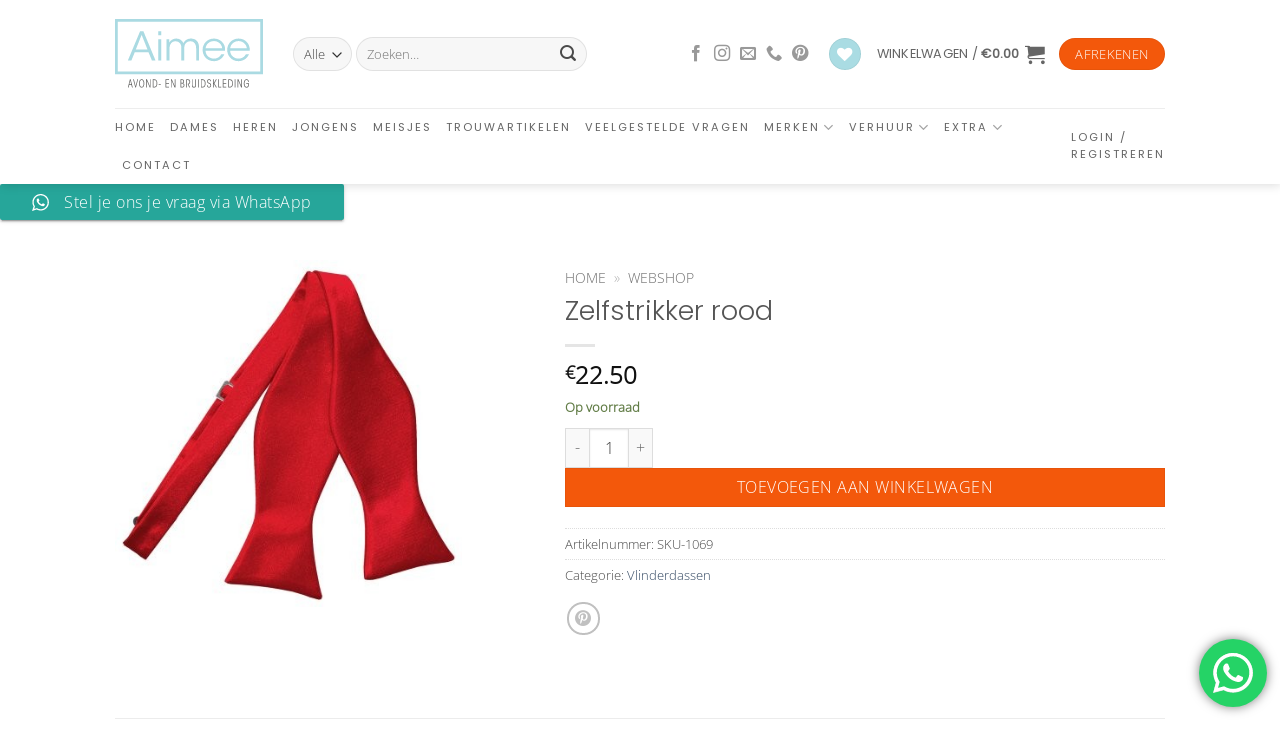

--- FILE ---
content_type: text/html; charset=UTF-8
request_url: https://www.aimeeavondkleding.nl/heren/vlinderdassen-2/zelfstrikker-rood/
body_size: 35545
content:
<!DOCTYPE html>
<html lang="nl-NL" class="loading-site no-js">
<head>
<meta charset="UTF-8" />
<link rel="profile" href="http://gmpg.org/xfn/11" />
<link rel="pingback" href="https://www.aimeeavondkleding.nl/xmlrpc.php" />
<script>document.documentElement.className = document.documentElement.className + ' yes-js js_active js'</script>
<script>(function(html){html.className = html.className.replace(/\bno-js\b/,'js')})(document.documentElement);</script>
<meta name='robots' content='index, follow, max-image-preview:large, max-snippet:-1, max-video-preview:-1' />
<meta name="viewport" content="width=device-width, initial-scale=1" />
<!-- This site is optimized with the Yoast SEO Premium plugin v25.5 (Yoast SEO v26.8) - https://yoast.com/product/yoast-seo-premium-wordpress/ -->
<title>Vlinderdassen - Zelfstrikker rood - Aimeeavondkleding.nl</title>
<meta name="description" content="Zelfstrikker rood" />
<link rel="canonical" href="https://www.aimeeavondkleding.nl/heren/vlinderdassen-2/zelfstrikker-rood/" />
<meta property="og:locale" content="nl_NL" />
<meta property="og:type" content="article" />
<meta property="og:title" content="Zelfstrikker rood" />
<meta property="og:description" content="Zelfstrikker rood" />
<meta property="og:url" content="https://www.aimeeavondkleding.nl/heren/vlinderdassen-2/zelfstrikker-rood/" />
<meta property="og:site_name" content="Aimeeavondkleding.nl" />
<meta property="article:publisher" content="https://www.facebook.com/wijgaantrouwen" />
<meta property="article:modified_time" content="2019-06-28T16:17:40+00:00" />
<meta property="og:image" content="https://www.aimeeavondkleding.nl/wp-content/uploads/2016/01/products-1069-Zelfstrikker_rood.jpg" />
<meta property="og:image:width" content="400" />
<meta property="og:image:height" content="400" />
<meta property="og:image:type" content="image/jpeg" />
<meta name="twitter:card" content="summary_large_image" />
<script type="application/ld+json" class="yoast-schema-graph">{"@context":"https://schema.org","@graph":[{"@type":"WebPage","@id":"https://www.aimeeavondkleding.nl/heren/vlinderdassen-2/zelfstrikker-rood/","url":"https://www.aimeeavondkleding.nl/heren/vlinderdassen-2/zelfstrikker-rood/","name":"Vlinderdassen - Zelfstrikker rood - Aimeeavondkleding.nl","isPartOf":{"@id":"https://www.aimeeavondkleding.nl/#website"},"primaryImageOfPage":{"@id":"https://www.aimeeavondkleding.nl/heren/vlinderdassen-2/zelfstrikker-rood/#primaryimage"},"image":{"@id":"https://www.aimeeavondkleding.nl/heren/vlinderdassen-2/zelfstrikker-rood/#primaryimage"},"thumbnailUrl":"https://www.aimeeavondkleding.nl/wp-content/uploads/2016/01/products-1069-Zelfstrikker_rood.jpg","datePublished":"2012-11-25T21:55:26+00:00","dateModified":"2019-06-28T16:17:40+00:00","description":"Zelfstrikker rood","breadcrumb":{"@id":"https://www.aimeeavondkleding.nl/heren/vlinderdassen-2/zelfstrikker-rood/#breadcrumb"},"inLanguage":"nl-NL","potentialAction":[{"@type":"ReadAction","target":["https://www.aimeeavondkleding.nl/heren/vlinderdassen-2/zelfstrikker-rood/"]}]},{"@type":"ImageObject","inLanguage":"nl-NL","@id":"https://www.aimeeavondkleding.nl/heren/vlinderdassen-2/zelfstrikker-rood/#primaryimage","url":"https://www.aimeeavondkleding.nl/wp-content/uploads/2016/01/products-1069-Zelfstrikker_rood.jpg","contentUrl":"https://www.aimeeavondkleding.nl/wp-content/uploads/2016/01/products-1069-Zelfstrikker_rood.jpg","width":"400","height":"400","caption":"Zelfstrikker rood"},{"@type":"BreadcrumbList","@id":"https://www.aimeeavondkleding.nl/heren/vlinderdassen-2/zelfstrikker-rood/#breadcrumb","itemListElement":[{"@type":"ListItem","position":1,"name":"Home","item":"https://www.aimeeavondkleding.nl/"},{"@type":"ListItem","position":2,"name":"Webshop"}]},{"@type":"WebSite","@id":"https://www.aimeeavondkleding.nl/#website","url":"https://www.aimeeavondkleding.nl/","name":"Aimeeavondkleding.nl","description":"Avondkleding en bruidskleding - Verhuur en verkoop","publisher":{"@id":"https://www.aimeeavondkleding.nl/#organization"},"potentialAction":[{"@type":"SearchAction","target":{"@type":"EntryPoint","urlTemplate":"https://www.aimeeavondkleding.nl/?s={search_term_string}"},"query-input":{"@type":"PropertyValueSpecification","valueRequired":true,"valueName":"search_term_string"}}],"inLanguage":"nl-NL"},{"@type":"Organization","@id":"https://www.aimeeavondkleding.nl/#organization","name":"Aimeeavondkleding.nl","url":"https://www.aimeeavondkleding.nl/","logo":{"@type":"ImageObject","inLanguage":"nl-NL","@id":"https://www.aimeeavondkleding.nl/#/schema/logo/image/","url":"https://www.aimeeavondkleding.nl/wp-content/uploads/2019/05/Aimee-logo.svg","contentUrl":"https://www.aimeeavondkleding.nl/wp-content/uploads/2019/05/Aimee-logo.svg","width":908,"height":430,"caption":"Aimeeavondkleding.nl"},"image":{"@id":"https://www.aimeeavondkleding.nl/#/schema/logo/image/"},"sameAs":["https://www.facebook.com/wijgaantrouwen","https://www.instagram.com/Aimee_bruidskleding/"]}]}</script>
<!-- / Yoast SEO Premium plugin. -->
<link rel='dns-prefetch' href='//www.googletagmanager.com' />
<link rel='prefetch' href='https://www.aimeeavondkleding.nl/wp-content/themes/flatsome/assets/js/flatsome.js?ver=e2eddd6c228105dac048' />
<link rel='prefetch' href='https://www.aimeeavondkleding.nl/wp-content/themes/flatsome/assets/js/chunk.slider.js?ver=3.20.4' />
<link rel='prefetch' href='https://www.aimeeavondkleding.nl/wp-content/themes/flatsome/assets/js/chunk.popups.js?ver=3.20.4' />
<link rel='prefetch' href='https://www.aimeeavondkleding.nl/wp-content/themes/flatsome/assets/js/chunk.tooltips.js?ver=3.20.4' />
<link rel='prefetch' href='https://www.aimeeavondkleding.nl/wp-content/themes/flatsome/assets/js/woocommerce.js?ver=1c9be63d628ff7c3ff4c' />
<link rel="alternate" type="application/rss+xml" title="Aimeeavondkleding.nl &raquo; feed" href="https://www.aimeeavondkleding.nl/feed/" />
<link rel="alternate" type="application/rss+xml" title="Aimeeavondkleding.nl &raquo; reacties feed" href="https://www.aimeeavondkleding.nl/comments/feed/" />
<link rel="alternate" type="application/rss+xml" title="Aimeeavondkleding.nl &raquo; Zelfstrikker rood reacties feed" href="https://www.aimeeavondkleding.nl/heren/vlinderdassen-2/zelfstrikker-rood/feed/" />
<link rel="alternate" title="oEmbed (JSON)" type="application/json+oembed" href="https://www.aimeeavondkleding.nl/wp-json/oembed/1.0/embed?url=https%3A%2F%2Fwww.aimeeavondkleding.nl%2Fheren%2Fvlinderdassen-2%2Fzelfstrikker-rood%2F" />
<link rel="alternate" title="oEmbed (XML)" type="text/xml+oembed" href="https://www.aimeeavondkleding.nl/wp-json/oembed/1.0/embed?url=https%3A%2F%2Fwww.aimeeavondkleding.nl%2Fheren%2Fvlinderdassen-2%2Fzelfstrikker-rood%2F&#038;format=xml" />
<style id='wp-img-auto-sizes-contain-inline-css' type='text/css'>
img:is([sizes=auto i],[sizes^="auto," i]){contain-intrinsic-size:3000px 1500px}
/*# sourceURL=wp-img-auto-sizes-contain-inline-css */
</style>
<!-- <link rel='stylesheet' id='ht_ctc_main_css-css' href='https://www.aimeeavondkleding.nl/wp-content/plugins/click-to-chat-for-whatsapp/new/inc/assets/css/main.css?ver=4.36' type='text/css' media='all' /> -->
<link rel="stylesheet" type="text/css" href="//www.aimeeavondkleding.nl/wp-content/cache/wpfc-minified/7lndh76j/8igh2.css" media="all"/>
<style id='wp-block-library-inline-css' type='text/css'>
:root{--wp-block-synced-color:#7a00df;--wp-block-synced-color--rgb:122,0,223;--wp-bound-block-color:var(--wp-block-synced-color);--wp-editor-canvas-background:#ddd;--wp-admin-theme-color:#007cba;--wp-admin-theme-color--rgb:0,124,186;--wp-admin-theme-color-darker-10:#006ba1;--wp-admin-theme-color-darker-10--rgb:0,107,160.5;--wp-admin-theme-color-darker-20:#005a87;--wp-admin-theme-color-darker-20--rgb:0,90,135;--wp-admin-border-width-focus:2px}@media (min-resolution:192dpi){:root{--wp-admin-border-width-focus:1.5px}}.wp-element-button{cursor:pointer}:root .has-very-light-gray-background-color{background-color:#eee}:root .has-very-dark-gray-background-color{background-color:#313131}:root .has-very-light-gray-color{color:#eee}:root .has-very-dark-gray-color{color:#313131}:root .has-vivid-green-cyan-to-vivid-cyan-blue-gradient-background{background:linear-gradient(135deg,#00d084,#0693e3)}:root .has-purple-crush-gradient-background{background:linear-gradient(135deg,#34e2e4,#4721fb 50%,#ab1dfe)}:root .has-hazy-dawn-gradient-background{background:linear-gradient(135deg,#faaca8,#dad0ec)}:root .has-subdued-olive-gradient-background{background:linear-gradient(135deg,#fafae1,#67a671)}:root .has-atomic-cream-gradient-background{background:linear-gradient(135deg,#fdd79a,#004a59)}:root .has-nightshade-gradient-background{background:linear-gradient(135deg,#330968,#31cdcf)}:root .has-midnight-gradient-background{background:linear-gradient(135deg,#020381,#2874fc)}:root{--wp--preset--font-size--normal:16px;--wp--preset--font-size--huge:42px}.has-regular-font-size{font-size:1em}.has-larger-font-size{font-size:2.625em}.has-normal-font-size{font-size:var(--wp--preset--font-size--normal)}.has-huge-font-size{font-size:var(--wp--preset--font-size--huge)}.has-text-align-center{text-align:center}.has-text-align-left{text-align:left}.has-text-align-right{text-align:right}.has-fit-text{white-space:nowrap!important}#end-resizable-editor-section{display:none}.aligncenter{clear:both}.items-justified-left{justify-content:flex-start}.items-justified-center{justify-content:center}.items-justified-right{justify-content:flex-end}.items-justified-space-between{justify-content:space-between}.screen-reader-text{border:0;clip-path:inset(50%);height:1px;margin:-1px;overflow:hidden;padding:0;position:absolute;width:1px;word-wrap:normal!important}.screen-reader-text:focus{background-color:#ddd;clip-path:none;color:#444;display:block;font-size:1em;height:auto;left:5px;line-height:normal;padding:15px 23px 14px;text-decoration:none;top:5px;width:auto;z-index:100000}html :where(.has-border-color){border-style:solid}html :where([style*=border-top-color]){border-top-style:solid}html :where([style*=border-right-color]){border-right-style:solid}html :where([style*=border-bottom-color]){border-bottom-style:solid}html :where([style*=border-left-color]){border-left-style:solid}html :where([style*=border-width]){border-style:solid}html :where([style*=border-top-width]){border-top-style:solid}html :where([style*=border-right-width]){border-right-style:solid}html :where([style*=border-bottom-width]){border-bottom-style:solid}html :where([style*=border-left-width]){border-left-style:solid}html :where(img[class*=wp-image-]){height:auto;max-width:100%}:where(figure){margin:0 0 1em}html :where(.is-position-sticky){--wp-admin--admin-bar--position-offset:var(--wp-admin--admin-bar--height,0px)}@media screen and (max-width:600px){html :where(.is-position-sticky){--wp-admin--admin-bar--position-offset:0px}}
/*# sourceURL=wp-block-library-inline-css */
</style><!-- <link rel='stylesheet' id='wc-blocks-style-css' href='https://www.aimeeavondkleding.nl/wp-content/plugins/woocommerce/assets/client/blocks/wc-blocks.css?ver=wc-10.4.3' type='text/css' media='all' /> -->
<!-- <link rel='stylesheet' id='jquery-selectBox-css' href='https://www.aimeeavondkleding.nl/wp-content/plugins/yith-woocommerce-wishlist/assets/css/jquery.selectBox.css?ver=1.2.0' type='text/css' media='all' /> -->
<!-- <link rel='stylesheet' id='woocommerce_prettyPhoto_css-css' href='//www.aimeeavondkleding.nl/wp-content/plugins/woocommerce/assets/css/prettyPhoto.css?ver=3.1.6' type='text/css' media='all' /> -->
<!-- <link rel='stylesheet' id='yith-wcwl-main-css' href='https://www.aimeeavondkleding.nl/wp-content/plugins/yith-woocommerce-wishlist/assets/css/style.css?ver=4.12.0' type='text/css' media='all' /> -->
<link rel="stylesheet" type="text/css" href="//www.aimeeavondkleding.nl/wp-content/cache/wpfc-minified/1cb5dy2y/8igh2.css" media="all"/>
<style id='yith-wcwl-main-inline-css' type='text/css'>
:root { --rounded-corners-radius: 16px; --add-to-cart-rounded-corners-radius: 16px; --feedback-duration: 3s } 
:root { --rounded-corners-radius: 16px; --add-to-cart-rounded-corners-radius: 16px; --feedback-duration: 3s } 
:root { --rounded-corners-radius: 16px; --add-to-cart-rounded-corners-radius: 16px; --feedback-duration: 3s } 
:root { --rounded-corners-radius: 16px; --add-to-cart-rounded-corners-radius: 16px; --feedback-duration: 3s } 
:root { --rounded-corners-radius: 16px; --add-to-cart-rounded-corners-radius: 16px; --feedback-duration: 3s } 
:root { --rounded-corners-radius: 16px; --add-to-cart-rounded-corners-radius: 16px; --feedback-duration: 3s } 
:root { --rounded-corners-radius: 16px; --add-to-cart-rounded-corners-radius: 16px; --feedback-duration: 3s } 
:root { --rounded-corners-radius: 16px; --add-to-cart-rounded-corners-radius: 16px; --feedback-duration: 3s } 
:root { --rounded-corners-radius: 16px; --add-to-cart-rounded-corners-radius: 16px; --feedback-duration: 3s } 
/*# sourceURL=yith-wcwl-main-inline-css */
</style>
<style id='global-styles-inline-css' type='text/css'>
:root{--wp--preset--aspect-ratio--square: 1;--wp--preset--aspect-ratio--4-3: 4/3;--wp--preset--aspect-ratio--3-4: 3/4;--wp--preset--aspect-ratio--3-2: 3/2;--wp--preset--aspect-ratio--2-3: 2/3;--wp--preset--aspect-ratio--16-9: 16/9;--wp--preset--aspect-ratio--9-16: 9/16;--wp--preset--color--black: #000000;--wp--preset--color--cyan-bluish-gray: #abb8c3;--wp--preset--color--white: #ffffff;--wp--preset--color--pale-pink: #f78da7;--wp--preset--color--vivid-red: #cf2e2e;--wp--preset--color--luminous-vivid-orange: #ff6900;--wp--preset--color--luminous-vivid-amber: #fcb900;--wp--preset--color--light-green-cyan: #7bdcb5;--wp--preset--color--vivid-green-cyan: #00d084;--wp--preset--color--pale-cyan-blue: #8ed1fc;--wp--preset--color--vivid-cyan-blue: #0693e3;--wp--preset--color--vivid-purple: #9b51e0;--wp--preset--color--primary: #aadce3;--wp--preset--color--secondary: #f3580b;--wp--preset--color--success: #627D47;--wp--preset--color--alert: #b20000;--wp--preset--gradient--vivid-cyan-blue-to-vivid-purple: linear-gradient(135deg,rgb(6,147,227) 0%,rgb(155,81,224) 100%);--wp--preset--gradient--light-green-cyan-to-vivid-green-cyan: linear-gradient(135deg,rgb(122,220,180) 0%,rgb(0,208,130) 100%);--wp--preset--gradient--luminous-vivid-amber-to-luminous-vivid-orange: linear-gradient(135deg,rgb(252,185,0) 0%,rgb(255,105,0) 100%);--wp--preset--gradient--luminous-vivid-orange-to-vivid-red: linear-gradient(135deg,rgb(255,105,0) 0%,rgb(207,46,46) 100%);--wp--preset--gradient--very-light-gray-to-cyan-bluish-gray: linear-gradient(135deg,rgb(238,238,238) 0%,rgb(169,184,195) 100%);--wp--preset--gradient--cool-to-warm-spectrum: linear-gradient(135deg,rgb(74,234,220) 0%,rgb(151,120,209) 20%,rgb(207,42,186) 40%,rgb(238,44,130) 60%,rgb(251,105,98) 80%,rgb(254,248,76) 100%);--wp--preset--gradient--blush-light-purple: linear-gradient(135deg,rgb(255,206,236) 0%,rgb(152,150,240) 100%);--wp--preset--gradient--blush-bordeaux: linear-gradient(135deg,rgb(254,205,165) 0%,rgb(254,45,45) 50%,rgb(107,0,62) 100%);--wp--preset--gradient--luminous-dusk: linear-gradient(135deg,rgb(255,203,112) 0%,rgb(199,81,192) 50%,rgb(65,88,208) 100%);--wp--preset--gradient--pale-ocean: linear-gradient(135deg,rgb(255,245,203) 0%,rgb(182,227,212) 50%,rgb(51,167,181) 100%);--wp--preset--gradient--electric-grass: linear-gradient(135deg,rgb(202,248,128) 0%,rgb(113,206,126) 100%);--wp--preset--gradient--midnight: linear-gradient(135deg,rgb(2,3,129) 0%,rgb(40,116,252) 100%);--wp--preset--font-size--small: 13px;--wp--preset--font-size--medium: 20px;--wp--preset--font-size--large: 36px;--wp--preset--font-size--x-large: 42px;--wp--preset--spacing--20: 0.44rem;--wp--preset--spacing--30: 0.67rem;--wp--preset--spacing--40: 1rem;--wp--preset--spacing--50: 1.5rem;--wp--preset--spacing--60: 2.25rem;--wp--preset--spacing--70: 3.38rem;--wp--preset--spacing--80: 5.06rem;--wp--preset--shadow--natural: 6px 6px 9px rgba(0, 0, 0, 0.2);--wp--preset--shadow--deep: 12px 12px 50px rgba(0, 0, 0, 0.4);--wp--preset--shadow--sharp: 6px 6px 0px rgba(0, 0, 0, 0.2);--wp--preset--shadow--outlined: 6px 6px 0px -3px rgb(255, 255, 255), 6px 6px rgb(0, 0, 0);--wp--preset--shadow--crisp: 6px 6px 0px rgb(0, 0, 0);}:where(body) { margin: 0; }.wp-site-blocks > .alignleft { float: left; margin-right: 2em; }.wp-site-blocks > .alignright { float: right; margin-left: 2em; }.wp-site-blocks > .aligncenter { justify-content: center; margin-left: auto; margin-right: auto; }:where(.is-layout-flex){gap: 0.5em;}:where(.is-layout-grid){gap: 0.5em;}.is-layout-flow > .alignleft{float: left;margin-inline-start: 0;margin-inline-end: 2em;}.is-layout-flow > .alignright{float: right;margin-inline-start: 2em;margin-inline-end: 0;}.is-layout-flow > .aligncenter{margin-left: auto !important;margin-right: auto !important;}.is-layout-constrained > .alignleft{float: left;margin-inline-start: 0;margin-inline-end: 2em;}.is-layout-constrained > .alignright{float: right;margin-inline-start: 2em;margin-inline-end: 0;}.is-layout-constrained > .aligncenter{margin-left: auto !important;margin-right: auto !important;}.is-layout-constrained > :where(:not(.alignleft):not(.alignright):not(.alignfull)){margin-left: auto !important;margin-right: auto !important;}body .is-layout-flex{display: flex;}.is-layout-flex{flex-wrap: wrap;align-items: center;}.is-layout-flex > :is(*, div){margin: 0;}body .is-layout-grid{display: grid;}.is-layout-grid > :is(*, div){margin: 0;}body{padding-top: 0px;padding-right: 0px;padding-bottom: 0px;padding-left: 0px;}a:where(:not(.wp-element-button)){text-decoration: none;}:root :where(.wp-element-button, .wp-block-button__link){background-color: #32373c;border-width: 0;color: #fff;font-family: inherit;font-size: inherit;font-style: inherit;font-weight: inherit;letter-spacing: inherit;line-height: inherit;padding-top: calc(0.667em + 2px);padding-right: calc(1.333em + 2px);padding-bottom: calc(0.667em + 2px);padding-left: calc(1.333em + 2px);text-decoration: none;text-transform: inherit;}.has-black-color{color: var(--wp--preset--color--black) !important;}.has-cyan-bluish-gray-color{color: var(--wp--preset--color--cyan-bluish-gray) !important;}.has-white-color{color: var(--wp--preset--color--white) !important;}.has-pale-pink-color{color: var(--wp--preset--color--pale-pink) !important;}.has-vivid-red-color{color: var(--wp--preset--color--vivid-red) !important;}.has-luminous-vivid-orange-color{color: var(--wp--preset--color--luminous-vivid-orange) !important;}.has-luminous-vivid-amber-color{color: var(--wp--preset--color--luminous-vivid-amber) !important;}.has-light-green-cyan-color{color: var(--wp--preset--color--light-green-cyan) !important;}.has-vivid-green-cyan-color{color: var(--wp--preset--color--vivid-green-cyan) !important;}.has-pale-cyan-blue-color{color: var(--wp--preset--color--pale-cyan-blue) !important;}.has-vivid-cyan-blue-color{color: var(--wp--preset--color--vivid-cyan-blue) !important;}.has-vivid-purple-color{color: var(--wp--preset--color--vivid-purple) !important;}.has-primary-color{color: var(--wp--preset--color--primary) !important;}.has-secondary-color{color: var(--wp--preset--color--secondary) !important;}.has-success-color{color: var(--wp--preset--color--success) !important;}.has-alert-color{color: var(--wp--preset--color--alert) !important;}.has-black-background-color{background-color: var(--wp--preset--color--black) !important;}.has-cyan-bluish-gray-background-color{background-color: var(--wp--preset--color--cyan-bluish-gray) !important;}.has-white-background-color{background-color: var(--wp--preset--color--white) !important;}.has-pale-pink-background-color{background-color: var(--wp--preset--color--pale-pink) !important;}.has-vivid-red-background-color{background-color: var(--wp--preset--color--vivid-red) !important;}.has-luminous-vivid-orange-background-color{background-color: var(--wp--preset--color--luminous-vivid-orange) !important;}.has-luminous-vivid-amber-background-color{background-color: var(--wp--preset--color--luminous-vivid-amber) !important;}.has-light-green-cyan-background-color{background-color: var(--wp--preset--color--light-green-cyan) !important;}.has-vivid-green-cyan-background-color{background-color: var(--wp--preset--color--vivid-green-cyan) !important;}.has-pale-cyan-blue-background-color{background-color: var(--wp--preset--color--pale-cyan-blue) !important;}.has-vivid-cyan-blue-background-color{background-color: var(--wp--preset--color--vivid-cyan-blue) !important;}.has-vivid-purple-background-color{background-color: var(--wp--preset--color--vivid-purple) !important;}.has-primary-background-color{background-color: var(--wp--preset--color--primary) !important;}.has-secondary-background-color{background-color: var(--wp--preset--color--secondary) !important;}.has-success-background-color{background-color: var(--wp--preset--color--success) !important;}.has-alert-background-color{background-color: var(--wp--preset--color--alert) !important;}.has-black-border-color{border-color: var(--wp--preset--color--black) !important;}.has-cyan-bluish-gray-border-color{border-color: var(--wp--preset--color--cyan-bluish-gray) !important;}.has-white-border-color{border-color: var(--wp--preset--color--white) !important;}.has-pale-pink-border-color{border-color: var(--wp--preset--color--pale-pink) !important;}.has-vivid-red-border-color{border-color: var(--wp--preset--color--vivid-red) !important;}.has-luminous-vivid-orange-border-color{border-color: var(--wp--preset--color--luminous-vivid-orange) !important;}.has-luminous-vivid-amber-border-color{border-color: var(--wp--preset--color--luminous-vivid-amber) !important;}.has-light-green-cyan-border-color{border-color: var(--wp--preset--color--light-green-cyan) !important;}.has-vivid-green-cyan-border-color{border-color: var(--wp--preset--color--vivid-green-cyan) !important;}.has-pale-cyan-blue-border-color{border-color: var(--wp--preset--color--pale-cyan-blue) !important;}.has-vivid-cyan-blue-border-color{border-color: var(--wp--preset--color--vivid-cyan-blue) !important;}.has-vivid-purple-border-color{border-color: var(--wp--preset--color--vivid-purple) !important;}.has-primary-border-color{border-color: var(--wp--preset--color--primary) !important;}.has-secondary-border-color{border-color: var(--wp--preset--color--secondary) !important;}.has-success-border-color{border-color: var(--wp--preset--color--success) !important;}.has-alert-border-color{border-color: var(--wp--preset--color--alert) !important;}.has-vivid-cyan-blue-to-vivid-purple-gradient-background{background: var(--wp--preset--gradient--vivid-cyan-blue-to-vivid-purple) !important;}.has-light-green-cyan-to-vivid-green-cyan-gradient-background{background: var(--wp--preset--gradient--light-green-cyan-to-vivid-green-cyan) !important;}.has-luminous-vivid-amber-to-luminous-vivid-orange-gradient-background{background: var(--wp--preset--gradient--luminous-vivid-amber-to-luminous-vivid-orange) !important;}.has-luminous-vivid-orange-to-vivid-red-gradient-background{background: var(--wp--preset--gradient--luminous-vivid-orange-to-vivid-red) !important;}.has-very-light-gray-to-cyan-bluish-gray-gradient-background{background: var(--wp--preset--gradient--very-light-gray-to-cyan-bluish-gray) !important;}.has-cool-to-warm-spectrum-gradient-background{background: var(--wp--preset--gradient--cool-to-warm-spectrum) !important;}.has-blush-light-purple-gradient-background{background: var(--wp--preset--gradient--blush-light-purple) !important;}.has-blush-bordeaux-gradient-background{background: var(--wp--preset--gradient--blush-bordeaux) !important;}.has-luminous-dusk-gradient-background{background: var(--wp--preset--gradient--luminous-dusk) !important;}.has-pale-ocean-gradient-background{background: var(--wp--preset--gradient--pale-ocean) !important;}.has-electric-grass-gradient-background{background: var(--wp--preset--gradient--electric-grass) !important;}.has-midnight-gradient-background{background: var(--wp--preset--gradient--midnight) !important;}.has-small-font-size{font-size: var(--wp--preset--font-size--small) !important;}.has-medium-font-size{font-size: var(--wp--preset--font-size--medium) !important;}.has-large-font-size{font-size: var(--wp--preset--font-size--large) !important;}.has-x-large-font-size{font-size: var(--wp--preset--font-size--x-large) !important;}
/*# sourceURL=global-styles-inline-css */
</style>
<!-- <link rel='stylesheet' id='contact-form-7-css' href='https://www.aimeeavondkleding.nl/wp-content/plugins/contact-form-7/includes/css/styles.css?ver=6.1.4' type='text/css' media='all' /> -->
<!-- <link rel='stylesheet' id='jquery-ui-timepicker-css' href='https://www.aimeeavondkleding.nl/wp-content/plugins/product-input-fields-for-woocommerce/includes/css/jquery.timepicker.min.css?ver=1.2.5' type='text/css' media='all' /> -->
<!-- <link rel='stylesheet' id='jquery-ui-datepicker-css' href='https://www.aimeeavondkleding.nl/wp-content/plugins/product-input-fields-for-woocommerce/includes/css/jquery-ui.min.css?ver=1.2.5' type='text/css' media='all' /> -->
<link rel="stylesheet" type="text/css" href="//www.aimeeavondkleding.nl/wp-content/cache/wpfc-minified/6oie4y54/8ighg.css" media="all"/>
<style id='woocommerce-inline-inline-css' type='text/css'>
.woocommerce form .form-row .required { visibility: visible; }
/*# sourceURL=woocommerce-inline-inline-css */
</style>
<!-- <link rel='stylesheet' id='brands-styles-css' href='https://www.aimeeavondkleding.nl/wp-content/plugins/woocommerce/assets/css/brands.css?ver=10.4.3' type='text/css' media='all' /> -->
<!-- <link rel='stylesheet' id='flatsome-woocommerce-wishlist-css' href='https://www.aimeeavondkleding.nl/wp-content/themes/flatsome/inc/integrations/wc-yith-wishlist/wishlist.css?ver=3.20.4' type='text/css' media='all' /> -->
<link rel="stylesheet" type="text/css" href="//www.aimeeavondkleding.nl/wp-content/cache/wpfc-minified/erls9t9x/8igh2.css" media="all"/>
<!-- <link rel='stylesheet' id='mollie-applepaydirect-css' href='https://www.aimeeavondkleding.nl/wp-content/plugins/mollie-payments-for-woocommerce/public/css/mollie-applepaydirect.min.css?ver=1768991761' type='text/css' media='screen' /> -->
<link rel="stylesheet" type="text/css" href="//www.aimeeavondkleding.nl/wp-content/cache/wpfc-minified/fe4npu1g/8igh1.css" media="screen"/>
<!-- <link rel='stylesheet' id='flatsome-main-css' href='https://www.aimeeavondkleding.nl/wp-content/themes/flatsome/assets/css/flatsome.css?ver=3.20.4' type='text/css' media='all' /> -->
<link rel="stylesheet" type="text/css" href="//www.aimeeavondkleding.nl/wp-content/cache/wpfc-minified/q13tvw8/8igh1.css" media="all"/>
<style id='flatsome-main-inline-css' type='text/css'>
@font-face {
font-family: "fl-icons";
font-display: block;
src: url(https://www.aimeeavondkleding.nl/wp-content/themes/flatsome/assets/css/icons/fl-icons.eot?v=3.20.4);
src:
url(https://www.aimeeavondkleding.nl/wp-content/themes/flatsome/assets/css/icons/fl-icons.eot#iefix?v=3.20.4) format("embedded-opentype"),
url(https://www.aimeeavondkleding.nl/wp-content/themes/flatsome/assets/css/icons/fl-icons.woff2?v=3.20.4) format("woff2"),
url(https://www.aimeeavondkleding.nl/wp-content/themes/flatsome/assets/css/icons/fl-icons.ttf?v=3.20.4) format("truetype"),
url(https://www.aimeeavondkleding.nl/wp-content/themes/flatsome/assets/css/icons/fl-icons.woff?v=3.20.4) format("woff"),
url(https://www.aimeeavondkleding.nl/wp-content/themes/flatsome/assets/css/icons/fl-icons.svg?v=3.20.4#fl-icons) format("svg");
}
/*# sourceURL=flatsome-main-inline-css */
</style>
<!-- <link rel='stylesheet' id='flatsome-shop-css' href='https://www.aimeeavondkleding.nl/wp-content/themes/flatsome/assets/css/flatsome-shop.css?ver=3.20.4' type='text/css' media='all' /> -->
<!-- <link rel='stylesheet' id='flatsome-style-css' href='https://www.aimeeavondkleding.nl/wp-content/themes/flatsome-child/style.css?ver=3.0' type='text/css' media='all' /> -->
<link rel="stylesheet" type="text/css" href="//www.aimeeavondkleding.nl/wp-content/cache/wpfc-minified/70hbz9ow/8igh1.css" media="all"/>
<script type="text/javascript">
window._nslDOMReady = (function () {
const executedCallbacks = new Set();
return function (callback) {
/**
* Third parties might dispatch DOMContentLoaded events, so we need to ensure that we only run our callback once!
*/
if (executedCallbacks.has(callback)) return;
const wrappedCallback = function () {
if (executedCallbacks.has(callback)) return;
executedCallbacks.add(callback);
callback();
};
if (document.readyState === "complete" || document.readyState === "interactive") {
wrappedCallback();
} else {
document.addEventListener("DOMContentLoaded", wrappedCallback);
}
};
})();
</script><script src='//www.aimeeavondkleding.nl/wp-content/cache/wpfc-minified/1ptccnjt/8igh2.js' type="text/javascript"></script>
<!-- <script type="text/javascript" src="https://www.aimeeavondkleding.nl/wp-includes/js/jquery/jquery.min.js?ver=3.7.1" id="jquery-core-js"></script> -->
<!-- <script type="text/javascript" src="https://www.aimeeavondkleding.nl/wp-includes/js/jquery/jquery-migrate.min.js?ver=3.4.1" id="jquery-migrate-js"></script> -->
<!-- <script type="text/javascript" src="https://www.aimeeavondkleding.nl/wp-content/plugins/woocommerce/assets/js/jquery-blockui/jquery.blockUI.min.js?ver=2.7.0-wc.10.4.3" id="wc-jquery-blockui-js" data-wp-strategy="defer"></script> -->
<script type="text/javascript" id="wc-add-to-cart-js-extra">
/* <![CDATA[ */
var wc_add_to_cart_params = {"ajax_url":"/wp-admin/admin-ajax.php","wc_ajax_url":"/?wc-ajax=%%endpoint%%","i18n_view_cart":"Bekijk winkelwagen","cart_url":"https://www.aimeeavondkleding.nl/cart/","is_cart":"","cart_redirect_after_add":"no"};
//# sourceURL=wc-add-to-cart-js-extra
/* ]]> */
</script>
<script src='//www.aimeeavondkleding.nl/wp-content/cache/wpfc-minified/f5xa0u2n/8ighg.js' type="text/javascript"></script>
<!-- <script type="text/javascript" src="https://www.aimeeavondkleding.nl/wp-content/plugins/woocommerce/assets/js/frontend/add-to-cart.min.js?ver=10.4.3" id="wc-add-to-cart-js" defer="defer" data-wp-strategy="defer"></script> -->
<script type="text/javascript" id="wc-single-product-js-extra">
/* <![CDATA[ */
var wc_single_product_params = {"i18n_required_rating_text":"Selecteer een waardering","i18n_rating_options":["1 van de 5 sterren","2 van de 5 sterren","3 van de 5 sterren","4 van de 5 sterren","5 van de 5 sterren"],"i18n_product_gallery_trigger_text":"Afbeeldinggalerij in volledig scherm bekijken","review_rating_required":"yes","flexslider":{"rtl":false,"animation":"slide","smoothHeight":true,"directionNav":false,"controlNav":"thumbnails","slideshow":false,"animationSpeed":500,"animationLoop":false,"allowOneSlide":false},"zoom_enabled":"","zoom_options":[],"photoswipe_enabled":"","photoswipe_options":{"shareEl":false,"closeOnScroll":false,"history":false,"hideAnimationDuration":0,"showAnimationDuration":0},"flexslider_enabled":""};
//# sourceURL=wc-single-product-js-extra
/* ]]> */
</script>
<script src='//www.aimeeavondkleding.nl/wp-content/cache/wpfc-minified/7wm5usbk/8ighg.js' type="text/javascript"></script>
<!-- <script type="text/javascript" src="https://www.aimeeavondkleding.nl/wp-content/plugins/woocommerce/assets/js/frontend/single-product.min.js?ver=10.4.3" id="wc-single-product-js" defer="defer" data-wp-strategy="defer"></script> -->
<!-- <script type="text/javascript" src="https://www.aimeeavondkleding.nl/wp-content/plugins/woocommerce/assets/js/js-cookie/js.cookie.min.js?ver=2.1.4-wc.10.4.3" id="wc-js-cookie-js" data-wp-strategy="defer"></script> -->
<!-- Google tag (gtag.js) snippet toegevoegd door Site Kit -->
<!-- Google Analytics snippet toegevoegd door Site Kit -->
<script type="text/javascript" src="https://www.googletagmanager.com/gtag/js?id=G-R4GY8XVSK6" id="google_gtagjs-js" async></script>
<script type="text/javascript" id="google_gtagjs-js-after">
/* <![CDATA[ */
window.dataLayer = window.dataLayer || [];function gtag(){dataLayer.push(arguments);}
gtag("set","linker",{"domains":["www.aimeeavondkleding.nl"]});
gtag("js", new Date());
gtag("set", "developer_id.dZTNiMT", true);
gtag("config", "G-R4GY8XVSK6");
window._googlesitekit = window._googlesitekit || {}; window._googlesitekit.throttledEvents = []; window._googlesitekit.gtagEvent = (name, data) => { var key = JSON.stringify( { name, data } ); if ( !! window._googlesitekit.throttledEvents[ key ] ) { return; } window._googlesitekit.throttledEvents[ key ] = true; setTimeout( () => { delete window._googlesitekit.throttledEvents[ key ]; }, 5 ); gtag( "event", name, { ...data, event_source: "site-kit" } ); }; 
//# sourceURL=google_gtagjs-js-after
/* ]]> */
</script>
<link rel="https://api.w.org/" href="https://www.aimeeavondkleding.nl/wp-json/" /><link rel="alternate" title="JSON" type="application/json" href="https://www.aimeeavondkleding.nl/wp-json/wp/v2/product/55794" /><link rel="EditURI" type="application/rsd+xml" title="RSD" href="https://www.aimeeavondkleding.nl/xmlrpc.php?rsd" />
<meta name="generator" content="WordPress 6.9" />
<meta name="generator" content="WooCommerce 10.4.3" />
<link rel='shortlink' href='https://www.aimeeavondkleding.nl/?p=55794' />
<!-- Start Genie WP Favicon -->
<link rel="shortcut icon" href="https://www.aimeeavondkleding.nl/wp-content/uploads/gwpf_icon/favicon.png" />
<link rel="apple-touch-icon" href="https://www.aimeeavondkleding.nl/wp-content/uploads/gwpf_icon/favicon.png" />
<!-- End Genie WP Favicon -->
<meta name="generator" content="Site Kit by Google 1.171.0" />		<script>
var pif_ta_autoheigh = {
loaded: false,
textarea_selector: '',
init: function (textarea_selector) {
if (this.loaded === false) {
this.loaded = true;
this.textarea_selector = textarea_selector;
var textareas = document.querySelectorAll(this.textarea_selector);
[].forEach.call(textareas, function (el) {
el.addEventListener('input', function () {
pif_ta_autoheigh.auto_grow(this);
});
});
}
},
auto_grow: function (element) {
element.style.height = 'auto';
element.style.height = (element.scrollHeight) + "px";
}
};
document.addEventListener("DOMContentLoaded", function () {
pif_ta_autoheigh.init('.alg-product-input-fields-table textarea');
});
</script>
<style>
.alg-product-input-fields-table textarea {
overflow: hidden;
}
.alg-product-input-fields-table, .alg-product-input-fields-table tr, .alg-product-input-fields-table td {
border: none !important;
}
</style>
<script>
var pif_ta_autoheigh = {
loaded: false,
textarea_selector: '',
init: function (textarea_selector) {
if (this.loaded === false) {
this.loaded = true;
this.textarea_selector = textarea_selector;
var textareas = document.querySelectorAll(this.textarea_selector);
[].forEach.call(textareas, function (el) {
el.addEventListener('input', function () {
pif_ta_autoheigh.auto_grow(this);
});
});
}
},
auto_grow: function (element) {
element.style.height = 'auto';
element.style.height = (element.scrollHeight) + "px";
}
};
document.addEventListener("DOMContentLoaded", function () {
pif_ta_autoheigh.init('.alg-product-input-fields-table textarea');
});
</script>
<style>
.alg-product-input-fields-table textarea {
overflow: hidden;
}
.alg-product-input-fields-table, .alg-product-input-fields-table tr, .alg-product-input-fields-table td {
border: none !important;
}
</style>
<meta name="pinterest-rich-pin" content="false" />	<noscript><style>.woocommerce-product-gallery{ opacity: 1 !important; }</style></noscript>
<!-- Google Tag Manager snippet toegevoegd door Site Kit -->
<script type="text/javascript">
/* <![CDATA[ */
( function( w, d, s, l, i ) {
w[l] = w[l] || [];
w[l].push( {'gtm.start': new Date().getTime(), event: 'gtm.js'} );
var f = d.getElementsByTagName( s )[0],
j = d.createElement( s ), dl = l != 'dataLayer' ? '&l=' + l : '';
j.async = true;
j.src = 'https://www.googletagmanager.com/gtm.js?id=' + i + dl;
f.parentNode.insertBefore( j, f );
} )( window, document, 'script', 'dataLayer', 'GTM-MNRMM73' );
/* ]]> */
</script>
<!-- Einde Google Tag Manager snippet toegevoegd door Site Kit -->
<style id="custom-css" type="text/css">:root {--primary-color: #aadce3;--fs-color-primary: #aadce3;--fs-color-secondary: #f3580b;--fs-color-success: #627D47;--fs-color-alert: #b20000;--fs-color-base: #4a4a4a;--fs-experimental-link-color: #334862;--fs-experimental-link-color-hover: #111;}.tooltipster-base {--tooltip-color: #fff;--tooltip-bg-color: #000;}.off-canvas-right .mfp-content, .off-canvas-left .mfp-content {--drawer-width: 300px;}.off-canvas .mfp-content.off-canvas-cart {--drawer-width: 360px;}.header-main{height: 108px}#logo img{max-height: 108px}#logo{width:148px;}.header-bottom{min-height: 35px}.header-top{min-height: 30px}.transparent .header-main{height: 265px}.transparent #logo img{max-height: 265px}.has-transparent + .page-title:first-of-type,.has-transparent + #main > .page-title,.has-transparent + #main > div > .page-title,.has-transparent + #main .page-header-wrapper:first-of-type .page-title{padding-top: 315px;}.header.show-on-scroll,.stuck .header-main{height:70px!important}.stuck #logo img{max-height: 70px!important}.search-form{ width: 76%;}.header-bg-color {background-color: #FFF}.header-bottom {background-color: #FFFFFF}.header-main .nav > li > a{line-height: 16px }@media (max-width: 549px) {.header-main{height: 70px}#logo img{max-height: 70px}}.nav-dropdown{font-size:100%}body{font-size: 100%;}@media screen and (max-width: 549px){body{font-size: 100%;}}body{font-family: "Open Sans", sans-serif;}body {font-weight: 300;font-style: normal;}.nav > li > a {font-family: Poppins, sans-serif;}.mobile-sidebar-levels-2 .nav > li > ul > li > a {font-family: Poppins, sans-serif;}.nav > li > a,.mobile-sidebar-levels-2 .nav > li > ul > li > a {font-weight: 400;font-style: normal;}h1,h2,h3,h4,h5,h6,.heading-font, .off-canvas-center .nav-sidebar.nav-vertical > li > a{font-family: Poppins, sans-serif;}h1,h2,h3,h4,h5,h6,.heading-font,.banner h1,.banner h2 {font-weight: 300;font-style: normal;}.alt-font{font-family: "Dancing Script", sans-serif;}.alt-font {font-weight: 400!important;font-style: normal!important;}.current .breadcrumb-step, [data-icon-label]:after, .button#place_order,.button.checkout,.checkout-button,.single_add_to_cart_button.button, .sticky-add-to-cart-select-options-button{background-color: #f3580b!important }.star-rating span:before,.star-rating:before, .woocommerce-page .star-rating:before, .stars a:hover:after, .stars a.active:after{color: #f3f324}.shop-page-title.featured-title .title-bg{ background-image: url(https://www.aimeeavondkleding.nl/wp-content/uploads/2016/01/products-1069-Zelfstrikker_rood.jpg)!important;}@media screen and (min-width: 550px){.products .box-vertical .box-image{min-width: 247px!important;width: 247px!important;}}.footer-1{background-color: #EFEFEF}.footer-2{background-color: #FFFFFF}.absolute-footer, html{background-color: #FFFFFF}.nav-vertical-fly-out > li + li {border-top-width: 1px; border-top-style: solid;}/* Custom CSS */.normal-title{padding-bottom: 20px;position: relative;padding-top: 20px;color:#fff!important;min-height: 60px;text-shadow:1px 1px 1px rgba(0,0,0,0.2);background-color: #aadce3;}.box-image img {max-height: 296px;}.slider-nav-reveal .flickity-prev-next-button:hover, .slider-nav-reveal .flickity-prev-next-button {top: -20px;}.sidebar-inner select {box-shadow: inset 0 -1.4em 1em 0 rgba(0,0,0,0.02);background-color: #fff;-webkit-appearance: none;-moz-appearance: none;background-image: url(data:image/svg+xml;charset=utf8, %3Csvg xmlns='http://www.w3.org/2000/svg' …on-down'%3E%3Cpolyline points='6 9 12 15 18 9'%3E%3C/polyline%3E%3C/svg%3E);background-position: right .45em top 50%;background-repeat: no-repeat;padding-right: 1.4em;background-size: auto 16px;border-radius: 0;display: block;box-sizing: border-box;cursor: pointer;display: block;height: 28px;margin: 0 0 -4px;-moz-user-select: none;-ms-user-select: none;user-select: none;-webkit-user-select: none;border: 1px solid #aaa;color: #999;border-radius: 4px;}.select2-container .select2-selection--single .select2-selection__rendered {padding-left: 0px!important;padding-right: 20px;}.white.button.is-outline {background-color: transparent;color: #ffffff;}.banner-layers strong {font-weight: bolder;text-shadow: 1px 1px 1px rgba(0, 0, 0, 0.41);}.normal-title h1{color:#fff!important;}strong {font-weight: bold;}.banner-layers strong{font-weight:bolder;}.stuck #logo img {max-height: 70px!important;max-width: 105px!important;}.header-bottom-nav > li > a {letter-spacing: 2px;font-size: .7em;}.cookie-notice-container .cn-button.wp-default {font-family: sans-serif;line-height: 24px;}.cat-item.cat-item-15{display:none;}.map-inner { max-width:100%!important;}@media screen and (max-width: 1048px){.x95 {right: 16%;}}@media screen and (max-width: 448px){.map-inner {padding:0px 0px 0px 8px;}}@media (max-width: 549px){#logo img {max-height: 51px!important;}}.label-new.menu-item > a:after{content:"Nieuw";}.label-hot.menu-item > a:after{content:"Hot";}.label-sale.menu-item > a:after{content:"Aanbieding";}.label-popular.menu-item > a:after{content:"Populair";}</style>		<style type="text/css" id="wp-custom-css">
.cat-item-2138 {display:none}
</style>
<style id="kirki-inline-styles">/* devanagari */
@font-face {
font-family: 'Poppins';
font-style: normal;
font-weight: 300;
font-display: swap;
src: url(https://www.aimeeavondkleding.nl/wp-content/fonts/poppins/pxiByp8kv8JHgFVrLDz8Z11lFc-K.woff2) format('woff2');
unicode-range: U+0900-097F, U+1CD0-1CF9, U+200C-200D, U+20A8, U+20B9, U+20F0, U+25CC, U+A830-A839, U+A8E0-A8FF, U+11B00-11B09;
}
/* latin-ext */
@font-face {
font-family: 'Poppins';
font-style: normal;
font-weight: 300;
font-display: swap;
src: url(https://www.aimeeavondkleding.nl/wp-content/fonts/poppins/pxiByp8kv8JHgFVrLDz8Z1JlFc-K.woff2) format('woff2');
unicode-range: U+0100-02BA, U+02BD-02C5, U+02C7-02CC, U+02CE-02D7, U+02DD-02FF, U+0304, U+0308, U+0329, U+1D00-1DBF, U+1E00-1E9F, U+1EF2-1EFF, U+2020, U+20A0-20AB, U+20AD-20C0, U+2113, U+2C60-2C7F, U+A720-A7FF;
}
/* latin */
@font-face {
font-family: 'Poppins';
font-style: normal;
font-weight: 300;
font-display: swap;
src: url(https://www.aimeeavondkleding.nl/wp-content/fonts/poppins/pxiByp8kv8JHgFVrLDz8Z1xlFQ.woff2) format('woff2');
unicode-range: U+0000-00FF, U+0131, U+0152-0153, U+02BB-02BC, U+02C6, U+02DA, U+02DC, U+0304, U+0308, U+0329, U+2000-206F, U+20AC, U+2122, U+2191, U+2193, U+2212, U+2215, U+FEFF, U+FFFD;
}
/* devanagari */
@font-face {
font-family: 'Poppins';
font-style: normal;
font-weight: 400;
font-display: swap;
src: url(https://www.aimeeavondkleding.nl/wp-content/fonts/poppins/pxiEyp8kv8JHgFVrJJbecmNE.woff2) format('woff2');
unicode-range: U+0900-097F, U+1CD0-1CF9, U+200C-200D, U+20A8, U+20B9, U+20F0, U+25CC, U+A830-A839, U+A8E0-A8FF, U+11B00-11B09;
}
/* latin-ext */
@font-face {
font-family: 'Poppins';
font-style: normal;
font-weight: 400;
font-display: swap;
src: url(https://www.aimeeavondkleding.nl/wp-content/fonts/poppins/pxiEyp8kv8JHgFVrJJnecmNE.woff2) format('woff2');
unicode-range: U+0100-02BA, U+02BD-02C5, U+02C7-02CC, U+02CE-02D7, U+02DD-02FF, U+0304, U+0308, U+0329, U+1D00-1DBF, U+1E00-1E9F, U+1EF2-1EFF, U+2020, U+20A0-20AB, U+20AD-20C0, U+2113, U+2C60-2C7F, U+A720-A7FF;
}
/* latin */
@font-face {
font-family: 'Poppins';
font-style: normal;
font-weight: 400;
font-display: swap;
src: url(https://www.aimeeavondkleding.nl/wp-content/fonts/poppins/pxiEyp8kv8JHgFVrJJfecg.woff2) format('woff2');
unicode-range: U+0000-00FF, U+0131, U+0152-0153, U+02BB-02BC, U+02C6, U+02DA, U+02DC, U+0304, U+0308, U+0329, U+2000-206F, U+20AC, U+2122, U+2191, U+2193, U+2212, U+2215, U+FEFF, U+FFFD;
}/* cyrillic-ext */
@font-face {
font-family: 'Open Sans';
font-style: normal;
font-weight: 300;
font-stretch: 100%;
font-display: swap;
src: url(https://www.aimeeavondkleding.nl/wp-content/fonts/open-sans/memSYaGs126MiZpBA-UvWbX2vVnXBbObj2OVZyOOSr4dVJWUgsiH0B4taVIGxA.woff2) format('woff2');
unicode-range: U+0460-052F, U+1C80-1C8A, U+20B4, U+2DE0-2DFF, U+A640-A69F, U+FE2E-FE2F;
}
/* cyrillic */
@font-face {
font-family: 'Open Sans';
font-style: normal;
font-weight: 300;
font-stretch: 100%;
font-display: swap;
src: url(https://www.aimeeavondkleding.nl/wp-content/fonts/open-sans/memSYaGs126MiZpBA-UvWbX2vVnXBbObj2OVZyOOSr4dVJWUgsiH0B4kaVIGxA.woff2) format('woff2');
unicode-range: U+0301, U+0400-045F, U+0490-0491, U+04B0-04B1, U+2116;
}
/* greek-ext */
@font-face {
font-family: 'Open Sans';
font-style: normal;
font-weight: 300;
font-stretch: 100%;
font-display: swap;
src: url(https://www.aimeeavondkleding.nl/wp-content/fonts/open-sans/memSYaGs126MiZpBA-UvWbX2vVnXBbObj2OVZyOOSr4dVJWUgsiH0B4saVIGxA.woff2) format('woff2');
unicode-range: U+1F00-1FFF;
}
/* greek */
@font-face {
font-family: 'Open Sans';
font-style: normal;
font-weight: 300;
font-stretch: 100%;
font-display: swap;
src: url(https://www.aimeeavondkleding.nl/wp-content/fonts/open-sans/memSYaGs126MiZpBA-UvWbX2vVnXBbObj2OVZyOOSr4dVJWUgsiH0B4jaVIGxA.woff2) format('woff2');
unicode-range: U+0370-0377, U+037A-037F, U+0384-038A, U+038C, U+038E-03A1, U+03A3-03FF;
}
/* hebrew */
@font-face {
font-family: 'Open Sans';
font-style: normal;
font-weight: 300;
font-stretch: 100%;
font-display: swap;
src: url(https://www.aimeeavondkleding.nl/wp-content/fonts/open-sans/memSYaGs126MiZpBA-UvWbX2vVnXBbObj2OVZyOOSr4dVJWUgsiH0B4iaVIGxA.woff2) format('woff2');
unicode-range: U+0307-0308, U+0590-05FF, U+200C-2010, U+20AA, U+25CC, U+FB1D-FB4F;
}
/* math */
@font-face {
font-family: 'Open Sans';
font-style: normal;
font-weight: 300;
font-stretch: 100%;
font-display: swap;
src: url(https://www.aimeeavondkleding.nl/wp-content/fonts/open-sans/memSYaGs126MiZpBA-UvWbX2vVnXBbObj2OVZyOOSr4dVJWUgsiH0B5caVIGxA.woff2) format('woff2');
unicode-range: U+0302-0303, U+0305, U+0307-0308, U+0310, U+0312, U+0315, U+031A, U+0326-0327, U+032C, U+032F-0330, U+0332-0333, U+0338, U+033A, U+0346, U+034D, U+0391-03A1, U+03A3-03A9, U+03B1-03C9, U+03D1, U+03D5-03D6, U+03F0-03F1, U+03F4-03F5, U+2016-2017, U+2034-2038, U+203C, U+2040, U+2043, U+2047, U+2050, U+2057, U+205F, U+2070-2071, U+2074-208E, U+2090-209C, U+20D0-20DC, U+20E1, U+20E5-20EF, U+2100-2112, U+2114-2115, U+2117-2121, U+2123-214F, U+2190, U+2192, U+2194-21AE, U+21B0-21E5, U+21F1-21F2, U+21F4-2211, U+2213-2214, U+2216-22FF, U+2308-230B, U+2310, U+2319, U+231C-2321, U+2336-237A, U+237C, U+2395, U+239B-23B7, U+23D0, U+23DC-23E1, U+2474-2475, U+25AF, U+25B3, U+25B7, U+25BD, U+25C1, U+25CA, U+25CC, U+25FB, U+266D-266F, U+27C0-27FF, U+2900-2AFF, U+2B0E-2B11, U+2B30-2B4C, U+2BFE, U+3030, U+FF5B, U+FF5D, U+1D400-1D7FF, U+1EE00-1EEFF;
}
/* symbols */
@font-face {
font-family: 'Open Sans';
font-style: normal;
font-weight: 300;
font-stretch: 100%;
font-display: swap;
src: url(https://www.aimeeavondkleding.nl/wp-content/fonts/open-sans/memSYaGs126MiZpBA-UvWbX2vVnXBbObj2OVZyOOSr4dVJWUgsiH0B5OaVIGxA.woff2) format('woff2');
unicode-range: U+0001-000C, U+000E-001F, U+007F-009F, U+20DD-20E0, U+20E2-20E4, U+2150-218F, U+2190, U+2192, U+2194-2199, U+21AF, U+21E6-21F0, U+21F3, U+2218-2219, U+2299, U+22C4-22C6, U+2300-243F, U+2440-244A, U+2460-24FF, U+25A0-27BF, U+2800-28FF, U+2921-2922, U+2981, U+29BF, U+29EB, U+2B00-2BFF, U+4DC0-4DFF, U+FFF9-FFFB, U+10140-1018E, U+10190-1019C, U+101A0, U+101D0-101FD, U+102E0-102FB, U+10E60-10E7E, U+1D2C0-1D2D3, U+1D2E0-1D37F, U+1F000-1F0FF, U+1F100-1F1AD, U+1F1E6-1F1FF, U+1F30D-1F30F, U+1F315, U+1F31C, U+1F31E, U+1F320-1F32C, U+1F336, U+1F378, U+1F37D, U+1F382, U+1F393-1F39F, U+1F3A7-1F3A8, U+1F3AC-1F3AF, U+1F3C2, U+1F3C4-1F3C6, U+1F3CA-1F3CE, U+1F3D4-1F3E0, U+1F3ED, U+1F3F1-1F3F3, U+1F3F5-1F3F7, U+1F408, U+1F415, U+1F41F, U+1F426, U+1F43F, U+1F441-1F442, U+1F444, U+1F446-1F449, U+1F44C-1F44E, U+1F453, U+1F46A, U+1F47D, U+1F4A3, U+1F4B0, U+1F4B3, U+1F4B9, U+1F4BB, U+1F4BF, U+1F4C8-1F4CB, U+1F4D6, U+1F4DA, U+1F4DF, U+1F4E3-1F4E6, U+1F4EA-1F4ED, U+1F4F7, U+1F4F9-1F4FB, U+1F4FD-1F4FE, U+1F503, U+1F507-1F50B, U+1F50D, U+1F512-1F513, U+1F53E-1F54A, U+1F54F-1F5FA, U+1F610, U+1F650-1F67F, U+1F687, U+1F68D, U+1F691, U+1F694, U+1F698, U+1F6AD, U+1F6B2, U+1F6B9-1F6BA, U+1F6BC, U+1F6C6-1F6CF, U+1F6D3-1F6D7, U+1F6E0-1F6EA, U+1F6F0-1F6F3, U+1F6F7-1F6FC, U+1F700-1F7FF, U+1F800-1F80B, U+1F810-1F847, U+1F850-1F859, U+1F860-1F887, U+1F890-1F8AD, U+1F8B0-1F8BB, U+1F8C0-1F8C1, U+1F900-1F90B, U+1F93B, U+1F946, U+1F984, U+1F996, U+1F9E9, U+1FA00-1FA6F, U+1FA70-1FA7C, U+1FA80-1FA89, U+1FA8F-1FAC6, U+1FACE-1FADC, U+1FADF-1FAE9, U+1FAF0-1FAF8, U+1FB00-1FBFF;
}
/* vietnamese */
@font-face {
font-family: 'Open Sans';
font-style: normal;
font-weight: 300;
font-stretch: 100%;
font-display: swap;
src: url(https://www.aimeeavondkleding.nl/wp-content/fonts/open-sans/memSYaGs126MiZpBA-UvWbX2vVnXBbObj2OVZyOOSr4dVJWUgsiH0B4vaVIGxA.woff2) format('woff2');
unicode-range: U+0102-0103, U+0110-0111, U+0128-0129, U+0168-0169, U+01A0-01A1, U+01AF-01B0, U+0300-0301, U+0303-0304, U+0308-0309, U+0323, U+0329, U+1EA0-1EF9, U+20AB;
}
/* latin-ext */
@font-face {
font-family: 'Open Sans';
font-style: normal;
font-weight: 300;
font-stretch: 100%;
font-display: swap;
src: url(https://www.aimeeavondkleding.nl/wp-content/fonts/open-sans/memSYaGs126MiZpBA-UvWbX2vVnXBbObj2OVZyOOSr4dVJWUgsiH0B4uaVIGxA.woff2) format('woff2');
unicode-range: U+0100-02BA, U+02BD-02C5, U+02C7-02CC, U+02CE-02D7, U+02DD-02FF, U+0304, U+0308, U+0329, U+1D00-1DBF, U+1E00-1E9F, U+1EF2-1EFF, U+2020, U+20A0-20AB, U+20AD-20C0, U+2113, U+2C60-2C7F, U+A720-A7FF;
}
/* latin */
@font-face {
font-family: 'Open Sans';
font-style: normal;
font-weight: 300;
font-stretch: 100%;
font-display: swap;
src: url(https://www.aimeeavondkleding.nl/wp-content/fonts/open-sans/memSYaGs126MiZpBA-UvWbX2vVnXBbObj2OVZyOOSr4dVJWUgsiH0B4gaVI.woff2) format('woff2');
unicode-range: U+0000-00FF, U+0131, U+0152-0153, U+02BB-02BC, U+02C6, U+02DA, U+02DC, U+0304, U+0308, U+0329, U+2000-206F, U+20AC, U+2122, U+2191, U+2193, U+2212, U+2215, U+FEFF, U+FFFD;
}/* vietnamese */
@font-face {
font-family: 'Dancing Script';
font-style: normal;
font-weight: 400;
font-display: swap;
src: url(https://www.aimeeavondkleding.nl/wp-content/fonts/dancing-script/If2cXTr6YS-zF4S-kcSWSVi_sxjsohD9F50Ruu7BMSo3Rep8ltA.woff2) format('woff2');
unicode-range: U+0102-0103, U+0110-0111, U+0128-0129, U+0168-0169, U+01A0-01A1, U+01AF-01B0, U+0300-0301, U+0303-0304, U+0308-0309, U+0323, U+0329, U+1EA0-1EF9, U+20AB;
}
/* latin-ext */
@font-face {
font-family: 'Dancing Script';
font-style: normal;
font-weight: 400;
font-display: swap;
src: url(https://www.aimeeavondkleding.nl/wp-content/fonts/dancing-script/If2cXTr6YS-zF4S-kcSWSVi_sxjsohD9F50Ruu7BMSo3ROp8ltA.woff2) format('woff2');
unicode-range: U+0100-02BA, U+02BD-02C5, U+02C7-02CC, U+02CE-02D7, U+02DD-02FF, U+0304, U+0308, U+0329, U+1D00-1DBF, U+1E00-1E9F, U+1EF2-1EFF, U+2020, U+20A0-20AB, U+20AD-20C0, U+2113, U+2C60-2C7F, U+A720-A7FF;
}
/* latin */
@font-face {
font-family: 'Dancing Script';
font-style: normal;
font-weight: 400;
font-display: swap;
src: url(https://www.aimeeavondkleding.nl/wp-content/fonts/dancing-script/If2cXTr6YS-zF4S-kcSWSVi_sxjsohD9F50Ruu7BMSo3Sup8.woff2) format('woff2');
unicode-range: U+0000-00FF, U+0131, U+0152-0153, U+02BB-02BC, U+02C6, U+02DA, U+02DC, U+0304, U+0308, U+0329, U+2000-206F, U+20AC, U+2122, U+2191, U+2193, U+2212, U+2215, U+FEFF, U+FFFD;
}</style></head>
<body class="wp-singular product-template-default single single-product postid-55794 wp-theme-flatsome wp-child-theme-flatsome-child theme-flatsome woocommerce woocommerce-page woocommerce-no-js header-shadow lightbox nav-dropdown-has-arrow nav-dropdown-has-shadow nav-dropdown-has-border">
<!-- Google Tag Manager (noscript) snippet toegevoegd door Site Kit -->
<noscript>
<iframe src="https://www.googletagmanager.com/ns.html?id=GTM-MNRMM73" height="0" width="0" style="display:none;visibility:hidden"></iframe>
</noscript>
<!-- Einde Google Tag Manager (noscript) snippet toegevoegd door Site Kit -->
<a class="skip-link screen-reader-text" href="#main">Ga naar inhoud</a>
<div id="wrapper">
<header id="header" class="header has-sticky sticky-jump">
<div class="header-wrapper">
<div id="masthead" class="header-main ">
<div class="header-inner flex-row container logo-left medium-logo-center" role="navigation">
<!-- Logo -->
<div id="logo" class="flex-col logo">
<!-- Header logo -->
<a href="https://www.aimeeavondkleding.nl/" title="Aimeeavondkleding.nl - Avondkleding en bruidskleding &#8211; Verhuur en verkoop" rel="home">
<img width="908" height="430" src="https://www.aimeeavondkleding.nl/wp-content/uploads/2019/05/Aimee-logo.svg" class="header_logo header-logo" alt="Aimeeavondkleding.nl"/><img  width="908" height="430" src="https://www.aimeeavondkleding.nl/wp-content/uploads/2019/05/Aimee-logo.svg" class="header-logo-dark" alt="Aimeeavondkleding.nl"/></a>
</div>
<!-- Mobile Left Elements -->
<div class="flex-col show-for-medium flex-left">
<ul class="mobile-nav nav nav-left ">
<li class="nav-icon has-icon">
<a href="#" class="is-small" data-open="#main-menu" data-pos="left" data-bg="main-menu-overlay" role="button" aria-label="Menu" aria-controls="main-menu" aria-expanded="false" aria-haspopup="dialog" data-flatsome-role-button>
<i class="icon-menu" aria-hidden="true"></i>					</a>
</li>
</ul>
</div>
<!-- Left Elements -->
<div class="flex-col hide-for-medium flex-left
flex-grow">
<ul class="header-nav header-nav-main nav nav-left  nav-uppercase" >
<li class="header-search-form search-form html relative has-icon">
<div class="header-search-form-wrapper">
<div class="searchform-wrapper ux-search-box relative form-flat is-normal"><form role="search" method="get" class="searchform" action="https://www.aimeeavondkleding.nl/">
<div class="flex-row relative">
<div class="flex-col search-form-categories">
<select class="search_categories resize-select mb-0" name="product_cat"><option value="" selected='selected'>Alle</option><option value="dames">Dames</option><option value="geen-categorie">Geen categorie</option><option value="heren">Heren</option><option value="jongens">Jongens</option><option value="jumpsuits">Jumpsuits</option><option value="meisjes">Meisjes</option><option value="trouwartikelen-bedankjes">Trouwartikelen</option><option value="galajurk-huren">Verhuur galajurken</option><option value="verhuur-jacquet">Verhuur jacquet</option><option value="verhuur-rokkostuum">Verhuur rokkostuum</option><option value="smoking-huren">Verhuur smoking</option><option value="verzorging">Verzorging</option></select>			</div>
<div class="flex-col flex-grow">
<label class="screen-reader-text" for="woocommerce-product-search-field-0">Zoeken naar:</label>
<input type="search" id="woocommerce-product-search-field-0" class="search-field mb-0" placeholder="Zoeken&hellip;" value="" name="s" />
<input type="hidden" name="post_type" value="product" />
</div>
<div class="flex-col">
<button type="submit" value="Zoeken" class="ux-search-submit submit-button secondary button  icon mb-0" aria-label="Verzenden">
<i class="icon-search" aria-hidden="true"></i>			</button>
</div>
</div>
<div class="live-search-results text-left z-top"></div>
</form>
</div>	</div>
</li>
</ul>
</div>
<!-- Right Elements -->
<div class="flex-col hide-for-medium flex-right">
<ul class="header-nav header-nav-main nav nav-right  nav-uppercase">
<li class="html header-social-icons ml-0">
<div class="social-icons follow-icons" ><a href="https://nl-nl.facebook.com/wijgaantrouwen" target="_blank" data-label="Facebook" class="icon plain tooltip facebook" title="Volg ons op Facebook" aria-label="Volg ons op Facebook" rel="noopener nofollow"><i class="icon-facebook" aria-hidden="true"></i></a><a href="https://www.instagram.com/aimee_bruidskleding/" target="_blank" data-label="Instagram" class="icon plain tooltip instagram" title="Volg ons op Instagram" aria-label="Volg ons op Instagram" rel="noopener nofollow"><i class="icon-instagram" aria-hidden="true"></i></a><a href="mailto:info@aimeeavondkleding.nl" data-label="E-mail" target="_blank" class="icon plain tooltip email" title="Stuur ons een e-mail" aria-label="Stuur ons een e-mail" rel="nofollow noopener"><i class="icon-envelop" aria-hidden="true"></i></a><a href="tel:06-21585167" data-label="Phone" target="_blank" class="icon plain tooltip phone" title="Bel ons" aria-label="Bel ons" rel="nofollow noopener"><i class="icon-phone" aria-hidden="true"></i></a><a href="https://nl.pinterest.com/gabyegberink/_created/" data-label="Pinterest" target="_blank" class="icon plain tooltip pinterest" title="Volg ons op Pinterest" aria-label="Volg ons op Pinterest" rel="noopener nofollow"><i class="icon-pinterest" aria-hidden="true"></i></a></div></li>
<li class="header-wishlist-icon">
<div class="header-button">		<a href="https://www.aimeeavondkleding.nl/my-account/wishlist/" class="wishlist-link icon primary button circle is-small" title="Verlanglijst" aria-label="Verlanglijst">
<i class="wishlist-icon icon-heart" aria-hidden="true"></i>		</a>
</div></li>
<li class="cart-item has-icon has-dropdown">
<a href="https://www.aimeeavondkleding.nl/cart/" class="header-cart-link nav-top-link is-small" title="Winkelwagen" aria-label="Bekijk winkelwagen" aria-expanded="false" aria-haspopup="true" role="button" data-flatsome-role-button>
<span class="header-cart-title">
Winkelwagen   /      <span class="cart-price"><span class="woocommerce-Price-amount amount"><bdi><span class="woocommerce-Price-currencySymbol">&euro;</span>0.00</bdi></span></span>
</span>
<i class="icon-shopping-cart" aria-hidden="true" data-icon-label="0"></i>  </a>
<ul class="nav-dropdown nav-dropdown-default">
<li class="html widget_shopping_cart">
<div class="widget_shopping_cart_content">
<div class="ux-mini-cart-empty flex flex-row-col text-center pt pb">
<div class="ux-mini-cart-empty-icon">
<svg aria-hidden="true" xmlns="http://www.w3.org/2000/svg" viewBox="0 0 17 19" style="opacity:.1;height:80px;">
<path d="M8.5 0C6.7 0 5.3 1.2 5.3 2.7v2H2.1c-.3 0-.6.3-.7.7L0 18.2c0 .4.2.8.6.8h15.7c.4 0 .7-.3.7-.7v-.1L15.6 5.4c0-.3-.3-.6-.7-.6h-3.2v-2c0-1.6-1.4-2.8-3.2-2.8zM6.7 2.7c0-.8.8-1.4 1.8-1.4s1.8.6 1.8 1.4v2H6.7v-2zm7.5 3.4 1.3 11.5h-14L2.8 6.1h2.5v1.4c0 .4.3.7.7.7.4 0 .7-.3.7-.7V6.1h3.5v1.4c0 .4.3.7.7.7s.7-.3.7-.7V6.1h2.6z" fill-rule="evenodd" clip-rule="evenodd" fill="currentColor"></path>
</svg>
</div>
<p class="woocommerce-mini-cart__empty-message empty">Geen producten in de winkelwagen.</p>
<p class="return-to-shop">
<a class="button primary wc-backward" href="https://www.aimeeavondkleding.nl/webshop/">
Terug naar winkel				</a>
</p>
</div>
</div>
</li>
</ul>
</li>
<li>
<div class="cart-checkout-button header-button">
<a href="https://www.aimeeavondkleding.nl/checkout/" class="button cart-checkout secondary is-small circle">
<span class="hide-for-small">Afrekenen</span>
<span class="show-for-small" aria-label="Afrekenen">+</span>
</a>
</div>
</li>
</ul>
</div>
<!-- Mobile Right Elements -->
<div class="flex-col show-for-medium flex-right">
<ul class="mobile-nav nav nav-right ">
<li class="cart-item has-icon">
<a href="https://www.aimeeavondkleding.nl/cart/" class="header-cart-link nav-top-link is-small off-canvas-toggle" title="Winkelwagen" aria-label="Bekijk winkelwagen" aria-expanded="false" aria-haspopup="dialog" role="button" data-open="#cart-popup" data-class="off-canvas-cart" data-pos="right" aria-controls="cart-popup" data-flatsome-role-button>
<i class="icon-shopping-cart" aria-hidden="true" data-icon-label="0"></i>  </a>
<!-- Cart Sidebar Popup -->
<div id="cart-popup" class="mfp-hide">
<div class="cart-popup-inner inner-padding cart-popup-inner--sticky">
<div class="cart-popup-title text-center">
<span class="heading-font uppercase">Winkelwagen</span>
<div class="is-divider"></div>
</div>
<div class="widget_shopping_cart">
<div class="widget_shopping_cart_content">
<div class="ux-mini-cart-empty flex flex-row-col text-center pt pb">
<div class="ux-mini-cart-empty-icon">
<svg aria-hidden="true" xmlns="http://www.w3.org/2000/svg" viewBox="0 0 17 19" style="opacity:.1;height:80px;">
<path d="M8.5 0C6.7 0 5.3 1.2 5.3 2.7v2H2.1c-.3 0-.6.3-.7.7L0 18.2c0 .4.2.8.6.8h15.7c.4 0 .7-.3.7-.7v-.1L15.6 5.4c0-.3-.3-.6-.7-.6h-3.2v-2c0-1.6-1.4-2.8-3.2-2.8zM6.7 2.7c0-.8.8-1.4 1.8-1.4s1.8.6 1.8 1.4v2H6.7v-2zm7.5 3.4 1.3 11.5h-14L2.8 6.1h2.5v1.4c0 .4.3.7.7.7.4 0 .7-.3.7-.7V6.1h3.5v1.4c0 .4.3.7.7.7s.7-.3.7-.7V6.1h2.6z" fill-rule="evenodd" clip-rule="evenodd" fill="currentColor"></path>
</svg>
</div>
<p class="woocommerce-mini-cart__empty-message empty">Geen producten in de winkelwagen.</p>
<p class="return-to-shop">
<a class="button primary wc-backward" href="https://www.aimeeavondkleding.nl/webshop/">
Terug naar winkel				</a>
</p>
</div>
</div>
</div>
</div>
</div>
</li>
</ul>
</div>
</div>
<div class="container"><div class="top-divider full-width"></div></div>
</div>
<div id="wide-nav" class="header-bottom wide-nav hide-for-medium">
<div class="flex-row container">
<div class="flex-col hide-for-medium flex-left">
<ul class="nav header-nav header-bottom-nav nav-left  nav-line-grow nav-uppercase">
<li id="menu-item-286" class="menu-item menu-item-type-custom menu-item-object-custom menu-item-286 menu-item-design-default"><a href="/" class="nav-top-link">Home</a></li>
<li id="menu-item-69900" class="dames-menu menu-item menu-item-type-taxonomy menu-item-object-product_cat menu-item-69900 menu-item-design-default"><a href="https://www.aimeeavondkleding.nl/dames/" class="nav-top-link">Dames</a></li>
<li id="menu-item-69470" class="menu-item menu-item-type-taxonomy menu-item-object-product_cat current-product-ancestor menu-item-69470 menu-item-design-default"><a href="https://www.aimeeavondkleding.nl/heren/" class="nav-top-link">Heren</a></li>
<li id="menu-item-69471" class="menu-item menu-item-type-taxonomy menu-item-object-product_cat menu-item-69471 menu-item-design-default"><a href="https://www.aimeeavondkleding.nl/jongens/" class="nav-top-link">Jongens</a></li>
<li id="menu-item-69472" class="menu-item menu-item-type-taxonomy menu-item-object-product_cat menu-item-69472 menu-item-design-default"><a href="https://www.aimeeavondkleding.nl/meisjes/" class="nav-top-link">Meisjes</a></li>
<li id="menu-item-69473" class="menu-item menu-item-type-taxonomy menu-item-object-product_cat menu-item-69473 menu-item-design-default"><a href="https://www.aimeeavondkleding.nl/trouwartikelen-bedankjes/" class="nav-top-link">Trouwartikelen</a></li>
<li id="menu-item-108487" class="menu-item menu-item-type-custom menu-item-object-custom menu-item-108487 menu-item-design-default"><a href="https://www.aimeeavondkleding.nl/faq/" class="nav-top-link">Veelgestelde vragen</a></li>
<li id="menu-item-108782" class="menu-item menu-item-type-custom menu-item-object-custom menu-item-has-children menu-item-108782 menu-item-design-default has-dropdown"><a href="#" class="nav-top-link" aria-expanded="false" aria-haspopup="menu">Merken<i class="icon-angle-down" aria-hidden="true"></i></a>
<ul class="sub-menu nav-dropdown nav-dropdown-default">
<li id="menu-item-108886" class="menu-item menu-item-type-custom menu-item-object-custom menu-item-108886"><a href="https://www.aimeeavondkleding.nl/brand/pronovias/">Pronovias</a></li>
<li id="menu-item-108887" class="menu-item menu-item-type-custom menu-item-object-custom menu-item-108887"><a href="https://www.aimeeavondkleding.nl/brand/mori-lee/">Mori Lee</a></li>
<li id="menu-item-108784" class="menu-item menu-item-type-custom menu-item-object-custom menu-item-108784"><a href="https://www.aimeeavondkleding.nl/brand/bianco-evento/">Bianco Evento</a></li>
<li id="menu-item-108783" class="menu-item menu-item-type-custom menu-item-object-custom menu-item-108783"><a href="https://www.aimeeavondkleding.nl/brand/alyce-designs/">Alyce Paris</a></li>
<li id="menu-item-108888" class="menu-item menu-item-type-custom menu-item-object-custom menu-item-108888"><a href="https://www.aimeeavondkleding.nl/brand/poirier-company/">Poirier</a></li>
<li id="menu-item-108900" class="menu-item menu-item-type-custom menu-item-object-custom menu-item-108900"><a href="https://www.aimeeavondkleding.nl/merken/">Andere merken</a></li>
</ul>
</li>
<li id="menu-item-108551" class="menu-item menu-item-type-custom menu-item-object-custom menu-item-has-children menu-item-108551 menu-item-design-default has-dropdown"><a class="nav-top-link" aria-expanded="false" aria-haspopup="menu">Verhuur<i class="icon-angle-down" aria-hidden="true"></i></a>
<ul class="sub-menu nav-dropdown nav-dropdown-default">
<li id="menu-item-108761" class="menu-item menu-item-type-custom menu-item-object-custom menu-item-108761"><a href="https://www.aimeeavondkleding.nl/galajurk-huren/">Verhuur Galajurk</a></li>
<li id="menu-item-108760" class="menu-item menu-item-type-custom menu-item-object-custom menu-item-108760"><a href="https://www.aimeeavondkleding.nl/smoking-huren/">Verhuur Smoking</a></li>
<li id="menu-item-108762" class="menu-item menu-item-type-custom menu-item-object-custom menu-item-108762"><a href="https://www.aimeeavondkleding.nl/trouwjurk-huren-verhuur-avondkleding/">Verhuur Trouwjurk</a></li>
<li id="menu-item-109101" class="menu-item menu-item-type-custom menu-item-object-custom menu-item-109101"><a href="https://www.aimeeavondkleding.nl/verhuur-jacquet/">Verhuur jaquet</a></li>
<li id="menu-item-109100" class="menu-item menu-item-type-custom menu-item-object-custom menu-item-109100"><a href="https://www.aimeeavondkleding.nl/verhuur-rokkostuum/">Verhuur rokkostuum</a></li>
</ul>
</li>
<li id="menu-item-108486" class="menu-item menu-item-type-custom menu-item-object-custom menu-item-has-children menu-item-108486 menu-item-design-default has-dropdown"><a href="#" class="nav-top-link" aria-expanded="false" aria-haspopup="menu">Extra<i class="icon-angle-down" aria-hidden="true"></i></a>
<ul class="sub-menu nav-dropdown nav-dropdown-default">
<li id="menu-item-127686" class="menu-item menu-item-type-post_type menu-item-object-page menu-item-127686"><a href="https://www.aimeeavondkleding.nl/blog/">Blog</a></li>
<li id="menu-item-108488" class="menu-item menu-item-type-post_type menu-item-object-page menu-item-108488"><a href="https://www.aimeeavondkleding.nl/matentabel/">Maattabel</a></li>
<li id="menu-item-69549" class="menu-item menu-item-type-post_type menu-item-object-page menu-item-69549"><a href="https://www.aimeeavondkleding.nl/etiquette/">Etiquette</a></li>
<li id="menu-item-108595" class="menu-item menu-item-type-post_type menu-item-object-page menu-item-108595"><a href="https://www.aimeeavondkleding.nl/trouwjurk-reinigen/">Trouwjurk reinigen ?</a></li>
</ul>
</li>
<li id="menu-item-268" class="menu-item menu-item-type-post_type menu-item-object-page menu-item-268 menu-item-design-default"><a href="https://www.aimeeavondkleding.nl/contact/" class="nav-top-link">Contact</a></li>
</ul>
</div>
<div class="flex-col hide-for-medium flex-right flex-grow">
<ul class="nav header-nav header-bottom-nav nav-right  nav-line-grow nav-uppercase">
<li class="account-item has-icon">
<a href="https://www.aimeeavondkleding.nl/my-account/" class="nav-top-link nav-top-not-logged-in is-small" title="Login" role="button" data-open="#login-form-popup" aria-controls="login-form-popup" aria-expanded="false" aria-haspopup="dialog" data-flatsome-role-button>
<span>
Login / Registreren			</span>
</a>
</li>
</ul>
</div>
</div>
</div>
<div class="header-bg-container fill"><div class="header-bg-image fill"></div><div class="header-bg-color fill"></div></div>		</div>
</header>
<main id="main" class="">
<div class="shop-container">
<div class="ctc_chat ctc_woo_place" style="cursor:pointer;display: inline-block;" data-dt="inline-block">
<style id="ht-ctc-s8">
.ht-ctc-style-8 .s_8 .s_8_icon{order:0;margin-right: 15px;;}.ht-ctc .ht-ctc-style-8:hover .s_8 svg g path{fill:#ffffff !important;}.ht-ctc .ht-ctc-style-8:hover .s_8 .ht-ctc-s8-text{color:#ffffff !important;}.ht-ctc .ht-ctc-style-8:hover .s_8{box-shadow: 0 3px 3px 0 rgba(7,6,6,.14), 0 1px 7px 0 rgba(0,0,0,.12), 0 3px 1px -1px rgba(0,0,0,.2) !important; transition: .2s ease-out !important; background-color:#26a69a !important; }</style>
<div class = "ht-ctc-style-8 ctc-analytics" >
<span class="s_8 waves-effect waves-light ctc-analytics" style="display: flex;  padding: 0 2rem;letter-spacing: .5px;transition: .2s ease-out;text-align: center;justify-content: center;align-items: center;border-radius:2px;height:36px;line-height:36px;vertical-align:middle;box-shadow:0 2px 2px 0 rgba(0,0,0,.14), 0 1px 5px 0 rgba(0,0,0,.12), 0 3px 1px -2px rgba(0,0,0,.2);box-sizing:inherit;background-color:#26a69a;">
<span class="s_8_icon">
<svg style="display:block;" height="17px" version="1.1" viewBox="0 0 509 512" width="17px">
<g fill="none" fill-rule="evenodd" id="Page-1" stroke="none" stroke-width="1">
<path style="fill: #ffffff;" d="M259.253137,0.00180389396 C121.502859,0.00180389396 9.83730687,111.662896 9.83730687,249.413175 C9.83730687,296.530232 22.9142299,340.597122 45.6254897,378.191325 L0.613226597,512.001804 L138.700183,467.787757 C174.430395,487.549184 215.522926,498.811168 259.253137,498.811168 C396.994498,498.811168 508.660049,387.154535 508.660049,249.415405 C508.662279,111.662896 396.996727,0.00180389396 259.253137,0.00180389396 L259.253137,0.00180389396 Z M259.253137,459.089875 C216.65782,459.089875 176.998957,446.313956 143.886359,424.41206 L63.3044195,450.21808 L89.4939401,372.345171 C64.3924908,337.776609 49.5608297,295.299463 49.5608297,249.406486 C49.5608297,133.783298 143.627719,39.7186378 259.253137,39.7186378 C374.871867,39.7186378 468.940986,133.783298 468.940986,249.406486 C468.940986,365.025215 374.874096,459.089875 259.253137,459.089875 Z M200.755924,146.247066 C196.715791,136.510165 193.62103,136.180176 187.380228,135.883632 C185.239759,135.781068 182.918689,135.682963 180.379113,135.682963 C172.338979,135.682963 164.002301,138.050856 158.97889,143.19021 C152.865178,149.44439 137.578667,164.09322 137.578667,194.171258 C137.578667,224.253755 159.487251,253.321759 162.539648,257.402027 C165.600963,261.477835 205.268745,324.111057 266.985579,349.682963 C315.157262,369.636141 329.460495,367.859106 340.450462,365.455539 C356.441543,361.9639 376.521811,350.186865 381.616571,335.917077 C386.711331,321.63837 386.711331,309.399797 385.184018,306.857991 C383.654475,304.305037 379.578667,302.782183 373.464955,299.716408 C367.351242,296.659552 337.288812,281.870254 331.68569,279.83458 C326.080339,277.796676 320.898622,278.418749 316.5887,284.378615 C310.639982,292.612729 304.918689,301.074268 300.180674,306.09099 C296.46161,310.02856 290.477218,310.577055 285.331175,308.389764 C278.564174,305.506821 259.516237,298.869139 236.160607,278.048627 C217.988923,261.847958 205.716906,241.83458 202.149458,235.711949 C198.582011,229.598236 201.835077,225.948292 204.584241,222.621648 C207.719135,218.824546 210.610997,216.097679 213.667853,212.532462 C216.724709,208.960555 218.432625,207.05866 220.470529,202.973933 C222.508433,198.898125 221.137195,194.690767 219.607652,191.629452 C218.07588,188.568136 205.835077,158.494558 200.755924,146.247066 Z" 
fill="#ffffff" id="htwaicon-chat"/>
</g>
</svg>	</span>
<span class="ht-ctc-s8-text s8_span ctc-analytics ctc_cta" style="color:#ffffff;  ">
Stel je ons je vraag via WhatsApp	</span>
</span>
</div>
</div>
<div class="container">
<div class="woocommerce-notices-wrapper"></div><div class="category-filtering container text-center product-filter-row show-for-medium">
<a href="#product-sidebar" data-open="#product-sidebar" data-pos="left" class="filter-button uppercase plain" role="button" aria-expanded="false" aria-haspopup="dialog" aria-controls="product-sidebar" data-flatsome-role-button>
<i class="icon-equalizer" aria-hidden="true"></i>		<strong>Filter</strong>
</a>
</div>
</div>
<div id="product-55794" class="product type-product post-55794 status-publish first instock product_cat-vlinderdassen-2 has-post-thumbnail taxable shipping-taxable purchasable product-type-simple">
<div class="product-container">
<div class="product-main">
<div class="row content-row mb-0">
<div class="product-gallery col large-5">
<div class="row row-small">
<div class="col large-10">
<div class="woocommerce-product-gallery woocommerce-product-gallery--with-images woocommerce-product-gallery--columns-4 images relative mb-half has-hover" data-columns="4">
<div class="badge-container is-larger absolute left top z-1">
</div>
<div class="image-tools absolute top show-on-hover right z-3">
<div class="wishlist-icon">
<button class="wishlist-button button is-outline circle icon" aria-label="Verlanglijst">
<i class="icon-heart" aria-hidden="true"></i>			</button>
<div class="wishlist-popup dark">
<div
class="yith-wcwl-add-to-wishlist add-to-wishlist-55794 yith-wcwl-add-to-wishlist--link-style yith-wcwl-add-to-wishlist--single wishlist-fragment on-first-load"
data-fragment-ref="55794"
data-fragment-options="{&quot;base_url&quot;:&quot;&quot;,&quot;product_id&quot;:55794,&quot;parent_product_id&quot;:0,&quot;product_type&quot;:&quot;simple&quot;,&quot;is_single&quot;:true,&quot;in_default_wishlist&quot;:false,&quot;show_view&quot;:true,&quot;browse_wishlist_text&quot;:&quot;Bekijk verlanglijst&quot;,&quot;already_in_wishslist_text&quot;:&quot;Dit product staat al op jouw verlanglijst!&quot;,&quot;product_added_text&quot;:&quot;Product toegevoegd.&quot;,&quot;available_multi_wishlist&quot;:false,&quot;disable_wishlist&quot;:false,&quot;show_count&quot;:false,&quot;ajax_loading&quot;:false,&quot;loop_position&quot;:false,&quot;item&quot;:&quot;add_to_wishlist&quot;}"
>
<!-- ADD TO WISHLIST -->
<div class="yith-wcwl-add-button">
<a
href="?add_to_wishlist=55794&#038;_wpnonce=238ff27a46"
class="add_to_wishlist single_add_to_wishlist"
data-product-id="55794"
data-product-type="simple"
data-original-product-id="0"
data-title="Aan verlanglijst toevoegen"
rel="nofollow"
>
<svg id="yith-wcwl-icon-heart-outline" class="yith-wcwl-icon-svg" fill="none" stroke-width="1.5" stroke="currentColor" viewBox="0 0 24 24" xmlns="http://www.w3.org/2000/svg">
<path stroke-linecap="round" stroke-linejoin="round" d="M21 8.25c0-2.485-2.099-4.5-4.688-4.5-1.935 0-3.597 1.126-4.312 2.733-.715-1.607-2.377-2.733-4.313-2.733C5.1 3.75 3 5.765 3 8.25c0 7.22 9 12 9 12s9-4.78 9-12Z"></path>
</svg>		<span>Aan verlanglijst toevoegen</span>
</a>
</div>
<!-- COUNT TEXT -->
</div>
</div>
</div>
</div>
<div class="woocommerce-product-gallery__wrapper product-gallery-slider slider slider-nav-small mb-0 has-image-zoom"
data-flickity-options='{
"cellAlign": "center",
"wrapAround": true,
"autoPlay": false,
"prevNextButtons":true,
"adaptiveHeight": true,
"imagesLoaded": true,
"lazyLoad": 1,
"dragThreshold" : 15,
"pageDots": false,
"rightToLeft": false       }'>
<div data-thumb="https://www.aimeeavondkleding.nl/wp-content/uploads/2016/01/products-1069-Zelfstrikker_rood.jpg" data-thumb-alt="Zelfstrikker rood" data-thumb-srcset="https://www.aimeeavondkleding.nl/wp-content/uploads/2016/01/products-1069-Zelfstrikker_rood.jpg 150w, https://www.aimeeavondkleding.nl/wp-content/uploads/2016/01/products-1069-Zelfstrikker_rood.jpg 400w"  data-thumb-sizes="(max-width: 100px) 100vw, 100px" class="woocommerce-product-gallery__image slide first"><a href="https://www.aimeeavondkleding.nl/wp-content/uploads/2016/01/products-1069-Zelfstrikker_rood.jpg"><img width="400" height="400" src="https://www.aimeeavondkleding.nl/wp-content/uploads/2016/01/products-1069-Zelfstrikker_rood.jpg" class="wp-post-image ux-skip-lazy" alt="Zelfstrikker rood" data-caption="" data-src="https://www.aimeeavondkleding.nl/wp-content/uploads/2016/01/products-1069-Zelfstrikker_rood.jpg" data-large_image="https://www.aimeeavondkleding.nl/wp-content/uploads/2016/01/products-1069-Zelfstrikker_rood.jpg" data-large_image_width="400" data-large_image_height="400" decoding="async" fetchpriority="high" srcset="https://www.aimeeavondkleding.nl/wp-content/uploads/2016/01/products-1069-Zelfstrikker_rood.jpg 150w, https://www.aimeeavondkleding.nl/wp-content/uploads/2016/01/products-1069-Zelfstrikker_rood.jpg 400w" sizes="(max-width: 400px) 100vw, 400px" /></a></div>  </div>
<div class="image-tools absolute bottom left z-3">
</div>
</div>
</div>
</div>
</div>
<div class="product-info summary col-fit col entry-summary product-summary text-left">
<nav id="breadcrumbs" class="yoast-breadcrumb breadcrumbs uppercase"><span><a property="v:title" rel="v:url" href="https://www.aimeeavondkleding.nl/" >Home</a> <span class="divider">»</span> <a property="v:title" rel="v:url" href="https://www.aimeeavondkleding.nl/webshop/" >Webshop</a></span></nav><h1 class="product-title product_title entry-title">
Zelfstrikker rood</h1>
<div class="is-divider small"></div>
<ul class="next-prev-thumbs is-small show-for-medium">         <li class="prod-dropdown has-dropdown">
<a href="https://www.aimeeavondkleding.nl/heren/vlinderdassen-2/zelfstrikker-navy/" rel="next" class="button icon is-outline circle" aria-label="Next product">
<i class="icon-angle-left" aria-hidden="true"></i>              </a>
<div class="nav-dropdown">
<a title="Zelfstrikker navy" href="https://www.aimeeavondkleding.nl/heren/vlinderdassen-2/zelfstrikker-navy/">
<img width="100" height="100" src="data:image/svg+xml,%3Csvg%20viewBox%3D%220%200%20100%20100%22%20xmlns%3D%22http%3A%2F%2Fwww.w3.org%2F2000%2Fsvg%22%3E%3C%2Fsvg%3E" data-src="https://www.aimeeavondkleding.nl/wp-content/uploads/2016/01/products-1070-Zelfstrikker_navy.jpg" class="lazy-load attachment-woocommerce_gallery_thumbnail size-woocommerce_gallery_thumbnail wp-post-image" alt="Zelfstrikker navy" decoding="async" srcset="" data-srcset="https://www.aimeeavondkleding.nl/wp-content/uploads/2016/01/products-1070-Zelfstrikker_navy.jpg 150w, https://www.aimeeavondkleding.nl/wp-content/uploads/2016/01/products-1070-Zelfstrikker_navy.jpg 500w" sizes="(max-width: 100px) 100vw, 100px" /></a>
</div>
</li>
<li class="prod-dropdown has-dropdown">
<a href="https://www.aimeeavondkleding.nl/heren/vlinderdassen-2/zelfstrikker-kobaltblauw/" rel="previous" class="button icon is-outline circle" aria-label="Previous product">
<i class="icon-angle-right" aria-hidden="true"></i>              </a>
<div class="nav-dropdown">
<a title="Zelfstrikker kobaltblauw" href="https://www.aimeeavondkleding.nl/heren/vlinderdassen-2/zelfstrikker-kobaltblauw/">
<img width="100" height="100" src="data:image/svg+xml,%3Csvg%20viewBox%3D%220%200%20100%20100%22%20xmlns%3D%22http%3A%2F%2Fwww.w3.org%2F2000%2Fsvg%22%3E%3C%2Fsvg%3E" data-src="https://www.aimeeavondkleding.nl/wp-content/uploads/2016/01/products-1068-Zelfstrikker_rood.jpg" class="lazy-load attachment-woocommerce_gallery_thumbnail size-woocommerce_gallery_thumbnail wp-post-image" alt="Zelfstrikker kobaltblauw" decoding="async" srcset="" data-srcset="https://www.aimeeavondkleding.nl/wp-content/uploads/2016/01/products-1068-Zelfstrikker_rood.jpg 150w, https://www.aimeeavondkleding.nl/wp-content/uploads/2016/01/products-1068-Zelfstrikker_rood.jpg 400w" sizes="(max-width: 100px) 100vw, 100px" /></a>
</div>
</li>
</ul><div class="price-wrapper">
<p class="price product-page-price ">
<span class="woocommerce-Price-amount amount"><bdi><span class="woocommerce-Price-currencySymbol">&euro;</span>22.50</bdi></span></p>
</div>
<p class="stock in-stock">Op voorraad</p>
<form class="cart" action="https://www.aimeeavondkleding.nl/heren/vlinderdassen-2/zelfstrikker-rood/" method="post" enctype='multipart/form-data'>
<table id="alg-product-input-fields-table" class="alg-product-input-fields-table"></table>
<div class="ux-quantity quantity buttons_added">
<input type="button" value="-" class="ux-quantity__button ux-quantity__button--minus button minus is-form" aria-label="Aantal met Zelfstrikker rood verlagen">				<label class="screen-reader-text" for="quantity_697ef4be25631">Zelfstrikker rood aantal</label>
<input
type="number"
id="quantity_697ef4be25631"
class="input-text qty text"
name="quantity"
value="1"
aria-label="Productaantal"
min="1"
max="9999999"
step="1"
placeholder=""
inputmode="numeric"
autocomplete="off"
/>
<input type="button" value="+" class="ux-quantity__button ux-quantity__button--plus button plus is-form" aria-label="Aantal met Zelfstrikker rood verhogen">	</div>
<button type="submit" name="add-to-cart" value="55794" class="single_add_to_cart_button button alt">Toevoegen aan winkelwagen</button>
</form>
<div class="product_meta">
<span class="sku_wrapper">Artikelnummer: <span class="sku">SKU-1069</span></span>
<span class="posted_in">Categorie: <a href="https://www.aimeeavondkleding.nl/heren/vlinderdassen-2/" rel="tag">Vlinderdassen</a></span>
</div>
<div class="social-icons share-icons share-row relative icon-style-outline" ><a href="https://pinterest.com/pin/create/button?url=https://www.aimeeavondkleding.nl/heren/vlinderdassen-2/zelfstrikker-rood/&media=https://www.aimeeavondkleding.nl/wp-content/uploads/2016/01/products-1069-Zelfstrikker_rood.jpg&description=Zelfstrikker%20rood" onclick="window.open(this.href,this.title,'width=500,height=500,top=300px,left=300px'); return false;" target="_blank" class="icon button circle is-outline tooltip pinterest" title="Pin op Pinterest" aria-label="Pin op Pinterest" rel="noopener nofollow"><i class="icon-pinterest" aria-hidden="true"></i></a></div>
</div>
<div id="product-sidebar" class="mfp-hide">
<div class="sidebar-inner">
<div class="hide-for-off-canvas" style="width:100%"><ul class="next-prev-thumbs is-small nav-right text-right">         <li class="prod-dropdown has-dropdown">
<a href="https://www.aimeeavondkleding.nl/heren/vlinderdassen-2/zelfstrikker-navy/" rel="next" class="button icon is-outline circle" aria-label="Next product">
<i class="icon-angle-left" aria-hidden="true"></i>              </a>
<div class="nav-dropdown">
<a title="Zelfstrikker navy" href="https://www.aimeeavondkleding.nl/heren/vlinderdassen-2/zelfstrikker-navy/">
<img width="100" height="100" src="data:image/svg+xml,%3Csvg%20viewBox%3D%220%200%20100%20100%22%20xmlns%3D%22http%3A%2F%2Fwww.w3.org%2F2000%2Fsvg%22%3E%3C%2Fsvg%3E" data-src="https://www.aimeeavondkleding.nl/wp-content/uploads/2016/01/products-1070-Zelfstrikker_navy.jpg" class="lazy-load attachment-woocommerce_gallery_thumbnail size-woocommerce_gallery_thumbnail wp-post-image" alt="Zelfstrikker navy" decoding="async" srcset="" data-srcset="https://www.aimeeavondkleding.nl/wp-content/uploads/2016/01/products-1070-Zelfstrikker_navy.jpg 150w, https://www.aimeeavondkleding.nl/wp-content/uploads/2016/01/products-1070-Zelfstrikker_navy.jpg 500w" sizes="auto, (max-width: 100px) 100vw, 100px" /></a>
</div>
</li>
<li class="prod-dropdown has-dropdown">
<a href="https://www.aimeeavondkleding.nl/heren/vlinderdassen-2/zelfstrikker-kobaltblauw/" rel="previous" class="button icon is-outline circle" aria-label="Previous product">
<i class="icon-angle-right" aria-hidden="true"></i>              </a>
<div class="nav-dropdown">
<a title="Zelfstrikker kobaltblauw" href="https://www.aimeeavondkleding.nl/heren/vlinderdassen-2/zelfstrikker-kobaltblauw/">
<img width="100" height="100" src="data:image/svg+xml,%3Csvg%20viewBox%3D%220%200%20100%20100%22%20xmlns%3D%22http%3A%2F%2Fwww.w3.org%2F2000%2Fsvg%22%3E%3C%2Fsvg%3E" data-src="https://www.aimeeavondkleding.nl/wp-content/uploads/2016/01/products-1068-Zelfstrikker_rood.jpg" class="lazy-load attachment-woocommerce_gallery_thumbnail size-woocommerce_gallery_thumbnail wp-post-image" alt="Zelfstrikker kobaltblauw" decoding="async" srcset="" data-srcset="https://www.aimeeavondkleding.nl/wp-content/uploads/2016/01/products-1068-Zelfstrikker_rood.jpg 150w, https://www.aimeeavondkleding.nl/wp-content/uploads/2016/01/products-1068-Zelfstrikker_rood.jpg 400w" sizes="auto, (max-width: 100px) 100vw, 100px" /></a>
</div>
</li>
</ul></div><aside id="woocommerce_product_categories-15" class="widget woocommerce widget_product_categories"><ul class="product-categories"><li class="cat-item cat-item-1638 cat-parent"><a href="https://www.aimeeavondkleding.nl/dames/">Dames</a><ul class='children'>
<li class="cat-item cat-item-2345"><a href="https://www.aimeeavondkleding.nl/dames/afneembare-rok/">Afneembare rok</a></li>
<li class="cat-item cat-item-2295"><a href="https://www.aimeeavondkleding.nl/dames/bolero-jasje/">Bolero Jasje</a></li>
<li class="cat-item cat-item-2311"><a href="https://www.aimeeavondkleding.nl/dames/bruidsmoeder/">Bruidsmoeder</a></li>
<li class="cat-item cat-item-1682"><a href="https://www.aimeeavondkleding.nl/dames/budget-avond-en-cocktail/">Budget galajurken</a></li>
<li class="cat-item cat-item-1677"><a href="https://www.aimeeavondkleding.nl/dames/clutch-handtas/">Clutch Handtas</a></li>
<li class="cat-item cat-item-1643"><a href="https://www.aimeeavondkleding.nl/dames/cocktailjurken-kort/">Cocktailjurken</a></li>
<li class="cat-item cat-item-1642"><a href="https://www.aimeeavondkleding.nl/dames/galajurken-lang/">Galajurken</a></li>
<li class="cat-item cat-item-1649"><a href="https://www.aimeeavondkleding.nl/dames/haaraccesoires-2/">Haaraccessoires</a></li>
<li class="cat-item cat-item-1678"><a href="https://www.aimeeavondkleding.nl/dames/handschoenen/">Handschoenen</a></li>
<li class="cat-item cat-item-1701"><a href="https://www.aimeeavondkleding.nl/dames/hoeden/">Hoeden</a></li>
<li class="cat-item cat-item-2441"><a href="https://www.aimeeavondkleding.nl/dames/jumpsuits-dames/">Jumpsuits</a></li>
<li class="cat-item cat-item-1675"><a href="https://www.aimeeavondkleding.nl/dames/kousen-kousenbanden/">Kousen Kousenbanden</a></li>
<li class="cat-item cat-item-1674"><a href="https://www.aimeeavondkleding.nl/dames/lingerie-2/">Lingerie</a></li>
<li class="cat-item cat-item-1648"><a href="https://www.aimeeavondkleding.nl/dames/overige-parapluie-stola-bolero/">Overige</a></li>
<li class="cat-item cat-item-1647"><a href="https://www.aimeeavondkleding.nl/dames/petticoats-2/">Petticoats</a></li>
<li class="cat-item cat-item-1705"><a href="https://www.aimeeavondkleding.nl/dames/riemen-3/">Riemen</a></li>
<li class="cat-item cat-item-1669"><a href="https://www.aimeeavondkleding.nl/dames/ringkussen/">Ringkussen</a></li>
<li class="cat-item cat-item-2480"><a href="https://www.aimeeavondkleding.nl/dames/rok/">Rokken</a></li>
<li class="cat-item cat-item-1645 cat-parent"><a href="https://www.aimeeavondkleding.nl/dames/schoenen-3/">Schoenen</a>	<ul class='children'>
<li class="cat-item cat-item-1690"><a href="https://www.aimeeavondkleding.nl/dames/schoenen-3/schoenen-gekleurd/">Schoenen gekleurd</a></li>
<li class="cat-item cat-item-1676"><a href="https://www.aimeeavondkleding.nl/dames/schoenen-3/schoenen-ivoor-wit/">Schoenen ivoor wit</a></li>
</ul>
</li>
<li class="cat-item cat-item-1646"><a href="https://www.aimeeavondkleding.nl/dames/shapewear-figuurcorrigerend/">Shapewear/figuurcorrigerend</a></li>
<li class="cat-item cat-item-1679 cat-parent"><a href="https://www.aimeeavondkleding.nl/dames/sieraden/">Sieraden</a>	<ul class='children'>
<li class="cat-item cat-item-1703"><a href="https://www.aimeeavondkleding.nl/dames/sieraden/overige-merken/">Bruidssieraden</a></li>
<li class="cat-item cat-item-2372"><a href="https://www.aimeeavondkleding.nl/dames/sieraden/gekleurde-sieraden/">Gekleurde sieraden</a></li>
<li class="cat-item cat-item-1672"><a href="https://www.aimeeavondkleding.nl/dames/sieraden/otazu-sieraden-dolce/">Otazu sieraden</a></li>
</ul>
</li>
<li class="cat-item cat-item-2288"><a href="https://www.aimeeavondkleding.nl/dames/sjaal-omslagdoek/">Sjaal omslagdoek</a></li>
<li class="cat-item cat-item-1650"><a href="https://www.aimeeavondkleding.nl/dames/sluiers/">Sluiers</a></li>
<li class="cat-item cat-item-2369"><a href="https://www.aimeeavondkleding.nl/dames/spijkerjasje/">Spijkerjasje</a></li>
<li class="cat-item cat-item-1680"><a href="https://www.aimeeavondkleding.nl/dames/tiara-s-diadeem/">Tiara's Diadeem</a></li>
<li class="cat-item cat-item-1671"><a href="https://www.aimeeavondkleding.nl/dames/bruidsjurken/">Trouwjurken</a></li>
<li class="cat-item cat-item-2490"><a href="https://www.aimeeavondkleding.nl/dames/goedkope-trouwjurk/">Trouwjurken mix &amp; match</a></li>
<li class="cat-item cat-item-1681"><a href="https://www.aimeeavondkleding.nl/dames/bruidsjurken-outlet/">Trouwjurken outlet</a></li>
<li class="cat-item cat-item-2502"><a href="https://www.aimeeavondkleding.nl/dames/trouwjurken-plus-size/">Trouwjurken Plus size</a></li>
<li class="cat-item cat-item-2477"><a href="https://www.aimeeavondkleding.nl/dames/zomerjurk/">Zomerjurk</a></li>
<li class="cat-item cat-item-2494"><a href="https://www.aimeeavondkleding.nl/dames/zwangerschaps-kleding/">Zwangerschaps kleding</a></li>
</ul>
</li>
<li class="cat-item cat-item-2138"><a href="https://www.aimeeavondkleding.nl/geen-categorie/">Geen categorie</a></li>
<li class="cat-item cat-item-1639 cat-parent current-cat-parent"><a href="https://www.aimeeavondkleding.nl/heren/">Heren</a><ul class='children'>
<li class="cat-item cat-item-1695"><a href="https://www.aimeeavondkleding.nl/heren/bodywear/">Bodywear</a></li>
<li class="cat-item cat-item-1658"><a href="https://www.aimeeavondkleding.nl/heren/schoenen-4/">Herenschoenen</a></li>
<li class="cat-item cat-item-1659"><a href="https://www.aimeeavondkleding.nl/heren/sokken/">Herensokken</a></li>
<li class="cat-item cat-item-1655"><a href="https://www.aimeeavondkleding.nl/heren/manchetknopen-2/">Manchetknopen</a></li>
<li class="cat-item cat-item-1654"><a href="https://www.aimeeavondkleding.nl/heren/overhemden-2/">Overhemden</a></li>
<li class="cat-item cat-item-1692"><a href="https://www.aimeeavondkleding.nl/heren/riemen/">Riemen</a></li>
<li class="cat-item cat-item-1652"><a href="https://www.aimeeavondkleding.nl/heren/rokkostuum-2/">Rokkostuum</a></li>
<li class="cat-item cat-item-1651"><a href="https://www.aimeeavondkleding.nl/heren/smoking-2/">Smoking</a></li>
<li class="cat-item cat-item-1657"><a href="https://www.aimeeavondkleding.nl/heren/stropdassen-2/">Stropdassen</a></li>
<li class="cat-item cat-item-1656 current-cat"><a href="https://www.aimeeavondkleding.nl/heren/vlinderdassen-2/">Vlinderdassen</a></li>
</ul>
</li>
<li class="cat-item cat-item-1640 cat-parent"><a href="https://www.aimeeavondkleding.nl/jongens/">Jongens</a><ul class='children'>
<li class="cat-item cat-item-1684"><a href="https://www.aimeeavondkleding.nl/jongens/blazer/">Blazer</a></li>
<li class="cat-item cat-item-2461"><a href="https://www.aimeeavondkleding.nl/jongens/bretels/">Bretels</a></li>
<li class="cat-item cat-item-1664"><a href="https://www.aimeeavondkleding.nl/jongens/gilet-vest-2/">Gilet Vest</a></li>
<li class="cat-item cat-item-1665"><a href="https://www.aimeeavondkleding.nl/jongens/kostuum-2/">Kostuum</a></li>
<li class="cat-item cat-item-1662"><a href="https://www.aimeeavondkleding.nl/jongens/overhemd/">Overhemd</a></li>
<li class="cat-item cat-item-1661"><a href="https://www.aimeeavondkleding.nl/jongens/pantalon/">Pantalon</a></li>
<li class="cat-item cat-item-1693"><a href="https://www.aimeeavondkleding.nl/jongens/riemen-2/">Riemen</a></li>
<li class="cat-item cat-item-1685"><a href="https://www.aimeeavondkleding.nl/jongens/schoenen-6/">Schoenen</a></li>
<li class="cat-item cat-item-1686"><a href="https://www.aimeeavondkleding.nl/jongens/stropdas-plastron/">Stropdas Plastron</a></li>
<li class="cat-item cat-item-1683"><a href="https://www.aimeeavondkleding.nl/jongens/vlinderstrik/">Vlinderstrikje</a></li>
</ul>
</li>
<li class="cat-item cat-item-2440"><a href="https://www.aimeeavondkleding.nl/jumpsuits/">Jumpsuits</a></li>
<li class="cat-item cat-item-1641 cat-parent"><a href="https://www.aimeeavondkleding.nl/meisjes/">Meisjes</a><ul class='children'>
<li class="cat-item cat-item-1670"><a href="https://www.aimeeavondkleding.nl/meisjes/feestkleding/">Feestkleding</a></li>
<li class="cat-item cat-item-1666"><a href="https://www.aimeeavondkleding.nl/meisjes/haaraccesoires-3/">Haaraccessoires</a></li>
<li class="cat-item cat-item-2465"><a href="https://www.aimeeavondkleding.nl/meisjes/maillots-sokken/">Maillots sokken</a></li>
<li class="cat-item cat-item-1668"><a href="https://www.aimeeavondkleding.nl/meisjes/overige-accessoires-3/">Overige accessoires</a></li>
<li class="cat-item cat-item-1694"><a href="https://www.aimeeavondkleding.nl/meisjes/petticoats-3/">Petticoats</a></li>
<li class="cat-item cat-item-1667"><a href="https://www.aimeeavondkleding.nl/meisjes/schoenen-5/">Schoenen</a></li>
</ul>
</li>
<li class="cat-item cat-item-1673 cat-parent"><a href="https://www.aimeeavondkleding.nl/trouwartikelen-bedankjes/">Trouwartikelen</a><ul class='children'>
<li class="cat-item cat-item-2224"><a href="https://www.aimeeavondkleding.nl/trouwartikelen-bedankjes/badjas/">Badjas met naam</a></li>
<li class="cat-item cat-item-1696"><a href="https://www.aimeeavondkleding.nl/trouwartikelen-bedankjes/bellenblaas/">Bellenblaas</a></li>
<li class="cat-item cat-item-1700"><a href="https://www.aimeeavondkleding.nl/trouwartikelen-bedankjes/receptieboeken/">Gastenboeken</a></li>
<li class="cat-item cat-item-2219"><a href="https://www.aimeeavondkleding.nl/trouwartikelen-bedankjes/handdoeken/">Handdoeken met naam</a></li>
<li class="cat-item cat-item-2191"><a href="https://www.aimeeavondkleding.nl/trouwartikelen-bedankjes/honden-accessoires/">Honden accessoires</a></li>
<li class="cat-item cat-item-2341"><a href="https://www.aimeeavondkleding.nl/trouwartikelen-bedankjes/kimono/">Kimono</a></li>
<li class="cat-item cat-item-2277"><a href="https://www.aimeeavondkleding.nl/trouwartikelen-bedankjes/kledinghoes/">Kledinghoezen</a></li>
<li class="cat-item cat-item-2264"><a href="https://www.aimeeavondkleding.nl/trouwartikelen-bedankjes/kleerhangers/">Kleerhangers</a></li>
<li class="cat-item cat-item-2262"><a href="https://www.aimeeavondkleding.nl/trouwartikelen-bedankjes/koffertje/">Koffertje</a></li>
<li class="cat-item cat-item-2259"><a href="https://www.aimeeavondkleding.nl/trouwartikelen-bedankjes/kookschort/">kookschort</a></li>
<li class="cat-item cat-item-2267"><a href="https://www.aimeeavondkleding.nl/trouwartikelen-bedankjes/make-up-tas/">Make-up tas</a></li>
<li class="cat-item cat-item-1698"><a href="https://www.aimeeavondkleding.nl/trouwartikelen-bedankjes/manchetknopen-3/">Manchetknopen</a></li>
<li class="cat-item cat-item-2560"><a href="https://www.aimeeavondkleding.nl/trouwartikelen-bedankjes/props/">Props</a></li>
<li class="cat-item cat-item-2559"><a href="https://www.aimeeavondkleding.nl/trouwartikelen-bedankjes/sjerp/">Sjerp</a></li>
<li class="cat-item cat-item-1697"><a href="https://www.aimeeavondkleding.nl/trouwartikelen-bedankjes/sokken-2/">Sokken</a></li>
</ul>
</li>
<li class="cat-item cat-item-2361"><a href="https://www.aimeeavondkleding.nl/galajurk-huren/">Verhuur galajurken</a></li>
<li class="cat-item cat-item-2368"><a href="https://www.aimeeavondkleding.nl/verhuur-jacquet/">Verhuur jacquet</a></li>
<li class="cat-item cat-item-2367"><a href="https://www.aimeeavondkleding.nl/verhuur-rokkostuum/">Verhuur rokkostuum</a></li>
<li class="cat-item cat-item-2362"><a href="https://www.aimeeavondkleding.nl/smoking-huren/">Verhuur smoking</a></li>
<li class="cat-item cat-item-2375"><a href="https://www.aimeeavondkleding.nl/verzorging/">Verzorging</a></li>
</ul></aside>    		</div>
</div>
</div>
</div>
<div class="product-footer">
<div class="container">
<div class="woocommerce-tabs wc-tabs-wrapper container tabbed-content">
<ul class="tabs wc-tabs product-tabs small-nav-collapse nav nav-uppercase nav-tabs nav-normal nav-left" role="tablist">
<li role="presentation" class="description_tab active" id="tab-title-description">
<a href="#tab-description" role="tab" aria-selected="true" aria-controls="tab-description">
Beschrijving					</a>
</li>
<li role="presentation" class="reviews_tab " id="tab-title-reviews">
<a href="#tab-reviews" role="tab" aria-selected="false" aria-controls="tab-reviews" tabindex="-1">
Beoordelingen (0)					</a>
</li>
</ul>
<div class="tab-panels">
<div class="woocommerce-Tabs-panel woocommerce-Tabs-panel--description panel entry-content active" id="tab-description" role="tabpanel" aria-labelledby="tab-title-description">
<p>Instructies nodig bij de zelfstrikker ? Kijk bij het kopje etiquette, daar staat een video..</p>
</div>
<div class="woocommerce-Tabs-panel woocommerce-Tabs-panel--reviews panel entry-content " id="tab-reviews" role="tabpanel" aria-labelledby="tab-title-reviews">
<div id="reviews" class="woocommerce-Reviews row">
<div id="comments" class="col large-12">
<h3 class="woocommerce-Reviews-title normal">
Beoordelingen		</h3>
<p class="woocommerce-noreviews">Er zijn nog geen beoordelingen.</p>
</div>
<div id="review_form_wrapper" class="large-12 col">
<div id="review_form" class="col-inner">
<div class="review-form-inner has-border">
<div id="respond" class="comment-respond">
<h3 id="reply-title" class="comment-reply-title" role="heading" aria-level="3">Wees de eerste om &ldquo;Zelfstrikker rood&rdquo; te beoordelen <small><a rel="nofollow" id="cancel-comment-reply-link" href="/heren/vlinderdassen-2/zelfstrikker-rood/#respond" style="display:none;">Reactie annuleren</a></small></h3><form action="https://www.aimeeavondkleding.nl/wp-comments-post.php" method="post" id="commentform" class="comment-form"><div class="comment-form-rating"><label for="rating" id="comment-form-rating-label">Je waardering&nbsp;<span class="required">*</span></label><select name="rating" id="rating" required>
<option value="">Waarderen&hellip;</option>
<option value="5">Perfect</option>
<option value="4">Goed</option>
<option value="3">Gemiddeld</option>
<option value="2">Niet slecht</option>
<option value="1">Zeer slecht</option>
</select></div><p class="comment-form-comment"><label for="comment">Je beoordeling&nbsp;<span class="required">*</span></label><textarea id="comment" name="comment" cols="45" rows="8" required></textarea></p><p class="comment-form-author"><label for="author">Naam&nbsp;<span class="required">*</span></label><input id="author" name="author" type="text" autocomplete="name" value="" size="30" required /></p>
<p class="comment-form-email"><label for="email">E-mail&nbsp;<span class="required">*</span></label><input id="email" name="email" type="email" autocomplete="email" value="" size="30" required /></p>
<p class="comment-form-cookies-consent"><input id="wp-comment-cookies-consent" name="wp-comment-cookies-consent" type="checkbox" value="yes" /> <label for="wp-comment-cookies-consent">Mijn naam, e-mail en site opslaan in deze browser voor de volgende keer wanneer ik een reactie plaats.</label></p>
<p class="form-submit"><input name="submit" type="submit" id="submit" class="submit" value="Verzenden" /> <input type='hidden' name='comment_post_ID' value='55794' id='comment_post_ID' />
<input type='hidden' name='comment_parent' id='comment_parent' value='0' />
</p><p style="display: none;"><input type="hidden" id="akismet_comment_nonce" name="akismet_comment_nonce" value="b40cbd4b79" /></p><p style="display: none !important;" class="akismet-fields-container" data-prefix="ak_"><label>&#916;<textarea name="ak_hp_textarea" cols="45" rows="8" maxlength="100"></textarea></label><input type="hidden" id="ak_js_1" name="ak_js" value="25"/><script>document.getElementById( "ak_js_1" ).setAttribute( "value", ( new Date() ).getTime() );</script></p></form>	</div><!-- #respond -->
</div>
</div>
</div>
</div>
</div>
</div>
</div>
<div class="related related-products-wrapper product-section">
<h3 class="product-section-title container-width product-section-title-related pt-half pb-half uppercase">
Gerelateerde producten			</h3>
<div class="row large-columns-4 medium-columns-3 small-columns-2 row-small slider row-slider slider-nav-reveal slider-nav-push"  data-flickity-options='{&quot;imagesLoaded&quot;: true, &quot;groupCells&quot;: &quot;100%&quot;, &quot;dragThreshold&quot; : 5, &quot;cellAlign&quot;: &quot;left&quot;,&quot;wrapAround&quot;: true,&quot;prevNextButtons&quot;: true,&quot;percentPosition&quot;: true,&quot;pageDots&quot;: false, &quot;rightToLeft&quot;: false, &quot;autoPlay&quot; : false}' >
<div class="product-small col has-hover product type-product post-51326 status-publish instock product_cat-vlinderdassen-2 has-post-thumbnail taxable shipping-taxable purchasable product-type-simple">
<div class="col-inner">
<div class="badge-container absolute left top z-1">
</div>
<div class="product-small box ">
<div class="box-image">
<div class="image-fade_in_back">
<a href="https://www.aimeeavondkleding.nl/heren/vlinderdassen-2/strik-satijn-zwart/">
<img width="247" height="296" src="data:image/svg+xml,%3Csvg%20viewBox%3D%220%200%20247%20296%22%20xmlns%3D%22http%3A%2F%2Fwww.w3.org%2F2000%2Fsvg%22%3E%3C%2Fsvg%3E" data-src="https://www.aimeeavondkleding.nl/wp-content/uploads/2016/01/products-339-Strik_satijn_zwart-247x296.jpg" class="lazy-load attachment-woocommerce_thumbnail size-woocommerce_thumbnail" alt="Strik satijn zwart" decoding="async" />				</a>
</div>
<div class="image-tools is-small top right show-on-hover">
<div class="wishlist-icon">
<button class="wishlist-button button is-outline circle icon" aria-label="Verlanglijst">
<i class="icon-heart" aria-hidden="true"></i>			</button>
<div class="wishlist-popup dark">
<div
class="yith-wcwl-add-to-wishlist add-to-wishlist-51326 yith-wcwl-add-to-wishlist--link-style wishlist-fragment on-first-load"
data-fragment-ref="51326"
data-fragment-options="{&quot;base_url&quot;:&quot;&quot;,&quot;product_id&quot;:51326,&quot;parent_product_id&quot;:0,&quot;product_type&quot;:&quot;simple&quot;,&quot;is_single&quot;:false,&quot;in_default_wishlist&quot;:false,&quot;show_view&quot;:false,&quot;browse_wishlist_text&quot;:&quot;Bekijk verlanglijst&quot;,&quot;already_in_wishslist_text&quot;:&quot;Dit product staat al op jouw verlanglijst!&quot;,&quot;product_added_text&quot;:&quot;Product toegevoegd.&quot;,&quot;available_multi_wishlist&quot;:false,&quot;disable_wishlist&quot;:false,&quot;show_count&quot;:false,&quot;ajax_loading&quot;:false,&quot;loop_position&quot;:false,&quot;item&quot;:&quot;add_to_wishlist&quot;}"
>
<!-- ADD TO WISHLIST -->
<div class="yith-wcwl-add-button">
<a
href="?add_to_wishlist=51326&#038;_wpnonce=238ff27a46"
class="add_to_wishlist single_add_to_wishlist"
data-product-id="51326"
data-product-type="simple"
data-original-product-id="0"
data-title="Aan verlanglijst toevoegen"
rel="nofollow"
>
<svg id="yith-wcwl-icon-heart-outline" class="yith-wcwl-icon-svg" fill="none" stroke-width="1.5" stroke="currentColor" viewBox="0 0 24 24" xmlns="http://www.w3.org/2000/svg">
<path stroke-linecap="round" stroke-linejoin="round" d="M21 8.25c0-2.485-2.099-4.5-4.688-4.5-1.935 0-3.597 1.126-4.312 2.733-.715-1.607-2.377-2.733-4.313-2.733C5.1 3.75 3 5.765 3 8.25c0 7.22 9 12 9 12s9-4.78 9-12Z"></path>
</svg>		<span>Aan verlanglijst toevoegen</span>
</a>
</div>
<!-- COUNT TEXT -->
</div>
</div>
</div>
</div>
<div class="image-tools is-small hide-for-small bottom left show-on-hover">
</div>
<div class="image-tools grid-tools text-center hide-for-small bottom hover-slide-in show-on-hover">
<a href="/heren/vlinderdassen-2/zelfstrikker-rood/?add-to-cart=51326" aria-describedby="woocommerce_loop_add_to_cart_link_describedby_51326" data-quantity="1" class="add-to-cart-grid no-padding is-transparent product_type_simple add_to_cart_button ajax_add_to_cart" data-product_id="51326" data-product_sku="SKU-339" aria-label="Toevoegen aan winkelwagen: &ldquo;Strik satijn zwart&ldquo;" rel="nofollow" data-success_message="&ldquo;Strik satijn zwart&rdquo; is toegevoegd aan je winkelwagen" role="button"><div class="cart-icon tooltip is-small" title="Toevoegen aan winkelwagen"><strong>+</strong></div></a>	<span id="woocommerce_loop_add_to_cart_link_describedby_51326" class="screen-reader-text">
</span>
<a href="#quick-view" class="quick-view" role="button" data-prod="51326" aria-haspopup="dialog" aria-expanded="false" data-flatsome-role-button>Snel bekijken</a>			</div>
</div>
<div class="box-text box-text-products">
<div class="title-wrapper"><p class="name product-title woocommerce-loop-product__title"><a href="https://www.aimeeavondkleding.nl/heren/vlinderdassen-2/strik-satijn-zwart/" class="woocommerce-LoopProduct-link woocommerce-loop-product__link">Strik satijn zwart</a></p></div><div class="price-wrapper">
<span class="price"><span class="woocommerce-Price-amount amount"><bdi><span class="woocommerce-Price-currencySymbol">&euro;</span>10.95</bdi></span></span>
</div>		</div>
</div>
<div class="ctc_chat ctc_woo_place" style="cursor:pointer;text-align: center;display: block;" data-pre_filled="" data-dt="block">
<button 
style="cursor:pointer; display:flex; align-items:center; justify-content:center;"class="ctc-analytics s1_btn ctc_s_1">
<svg style="margin-right:6px;" height="16" version="1.1" viewBox="0 0 509 512" width="16">
<g fill="none" fill-rule="evenodd" id="Page-1" stroke="none" stroke-width="1">
<path style="fill: #ffffff;" d="M259.253137,0.00180389396 C121.502859,0.00180389396 9.83730687,111.662896 9.83730687,249.413175 C9.83730687,296.530232 22.9142299,340.597122 45.6254897,378.191325 L0.613226597,512.001804 L138.700183,467.787757 C174.430395,487.549184 215.522926,498.811168 259.253137,498.811168 C396.994498,498.811168 508.660049,387.154535 508.660049,249.415405 C508.662279,111.662896 396.996727,0.00180389396 259.253137,0.00180389396 L259.253137,0.00180389396 Z M259.253137,459.089875 C216.65782,459.089875 176.998957,446.313956 143.886359,424.41206 L63.3044195,450.21808 L89.4939401,372.345171 C64.3924908,337.776609 49.5608297,295.299463 49.5608297,249.406486 C49.5608297,133.783298 143.627719,39.7186378 259.253137,39.7186378 C374.871867,39.7186378 468.940986,133.783298 468.940986,249.406486 C468.940986,365.025215 374.874096,459.089875 259.253137,459.089875 Z M200.755924,146.247066 C196.715791,136.510165 193.62103,136.180176 187.380228,135.883632 C185.239759,135.781068 182.918689,135.682963 180.379113,135.682963 C172.338979,135.682963 164.002301,138.050856 158.97889,143.19021 C152.865178,149.44439 137.578667,164.09322 137.578667,194.171258 C137.578667,224.253755 159.487251,253.321759 162.539648,257.402027 C165.600963,261.477835 205.268745,324.111057 266.985579,349.682963 C315.157262,369.636141 329.460495,367.859106 340.450462,365.455539 C356.441543,361.9639 376.521811,350.186865 381.616571,335.917077 C386.711331,321.63837 386.711331,309.399797 385.184018,306.857991 C383.654475,304.305037 379.578667,302.782183 373.464955,299.716408 C367.351242,296.659552 337.288812,281.870254 331.68569,279.83458 C326.080339,277.796676 320.898622,278.418749 316.5887,284.378615 C310.639982,292.612729 304.918689,301.074268 300.180674,306.09099 C296.46161,310.02856 290.477218,310.577055 285.331175,308.389764 C278.564174,305.506821 259.516237,298.869139 236.160607,278.048627 C217.988923,261.847958 205.716906,241.83458 202.149458,235.711949 C198.582011,229.598236 201.835077,225.948292 204.584241,222.621648 C207.719135,218.824546 210.610997,216.097679 213.667853,212.532462 C216.724709,208.960555 218.432625,207.05866 220.470529,202.973933 C222.508433,198.898125 221.137195,194.690767 219.607652,191.629452 C218.07588,188.568136 205.835077,158.494558 200.755924,146.247066 Z" 
fill="#ffffff" id="htwaicon-chat"/>
</g>
</svg>	<span class="ctc_cta">Stel je ons je vraag via WhatsApp</span>
</button>
</div>
</div>
</div><div class="product-small col has-hover product type-product post-55790 status-publish instock product_cat-vlinderdassen-2 has-post-thumbnail taxable shipping-taxable purchasable product-type-simple">
<div class="col-inner">
<div class="badge-container absolute left top z-1">
</div>
<div class="product-small box ">
<div class="box-image">
<div class="image-fade_in_back">
<a href="https://www.aimeeavondkleding.nl/heren/vlinderdassen-2/zelfstrikker-zwart/">
<img width="247" height="296" src="data:image/svg+xml,%3Csvg%20viewBox%3D%220%200%20247%20296%22%20xmlns%3D%22http%3A%2F%2Fwww.w3.org%2F2000%2Fsvg%22%3E%3C%2Fsvg%3E" data-src="https://www.aimeeavondkleding.nl/wp-content/uploads/2016/01/products-1067-Zelfstrikker_zwart-247x296.jpg" class="lazy-load attachment-woocommerce_thumbnail size-woocommerce_thumbnail" alt="Zelfstrikker zwart" decoding="async" />				</a>
</div>
<div class="image-tools is-small top right show-on-hover">
<div class="wishlist-icon">
<button class="wishlist-button button is-outline circle icon" aria-label="Verlanglijst">
<i class="icon-heart" aria-hidden="true"></i>			</button>
<div class="wishlist-popup dark">
<div
class="yith-wcwl-add-to-wishlist add-to-wishlist-55790 yith-wcwl-add-to-wishlist--link-style wishlist-fragment on-first-load"
data-fragment-ref="55790"
data-fragment-options="{&quot;base_url&quot;:&quot;&quot;,&quot;product_id&quot;:55790,&quot;parent_product_id&quot;:0,&quot;product_type&quot;:&quot;simple&quot;,&quot;is_single&quot;:false,&quot;in_default_wishlist&quot;:false,&quot;show_view&quot;:false,&quot;browse_wishlist_text&quot;:&quot;Bekijk verlanglijst&quot;,&quot;already_in_wishslist_text&quot;:&quot;Dit product staat al op jouw verlanglijst!&quot;,&quot;product_added_text&quot;:&quot;Product toegevoegd.&quot;,&quot;available_multi_wishlist&quot;:false,&quot;disable_wishlist&quot;:false,&quot;show_count&quot;:false,&quot;ajax_loading&quot;:false,&quot;loop_position&quot;:false,&quot;item&quot;:&quot;add_to_wishlist&quot;}"
>
<!-- ADD TO WISHLIST -->
<div class="yith-wcwl-add-button">
<a
href="?add_to_wishlist=55790&#038;_wpnonce=238ff27a46"
class="add_to_wishlist single_add_to_wishlist"
data-product-id="55790"
data-product-type="simple"
data-original-product-id="0"
data-title="Aan verlanglijst toevoegen"
rel="nofollow"
>
<svg id="yith-wcwl-icon-heart-outline" class="yith-wcwl-icon-svg" fill="none" stroke-width="1.5" stroke="currentColor" viewBox="0 0 24 24" xmlns="http://www.w3.org/2000/svg">
<path stroke-linecap="round" stroke-linejoin="round" d="M21 8.25c0-2.485-2.099-4.5-4.688-4.5-1.935 0-3.597 1.126-4.312 2.733-.715-1.607-2.377-2.733-4.313-2.733C5.1 3.75 3 5.765 3 8.25c0 7.22 9 12 9 12s9-4.78 9-12Z"></path>
</svg>		<span>Aan verlanglijst toevoegen</span>
</a>
</div>
<!-- COUNT TEXT -->
</div>
</div>
</div>
</div>
<div class="image-tools is-small hide-for-small bottom left show-on-hover">
</div>
<div class="image-tools grid-tools text-center hide-for-small bottom hover-slide-in show-on-hover">
<a href="/heren/vlinderdassen-2/zelfstrikker-rood/?add-to-cart=55790" aria-describedby="woocommerce_loop_add_to_cart_link_describedby_55790" data-quantity="1" class="add-to-cart-grid no-padding is-transparent product_type_simple add_to_cart_button ajax_add_to_cart" data-product_id="55790" data-product_sku="SKU-1067" aria-label="Toevoegen aan winkelwagen: &ldquo;Zelfstrikker zwart&ldquo;" rel="nofollow" data-success_message="&ldquo;Zelfstrikker zwart&rdquo; is toegevoegd aan je winkelwagen" role="button"><div class="cart-icon tooltip is-small" title="Toevoegen aan winkelwagen"><strong>+</strong></div></a>	<span id="woocommerce_loop_add_to_cart_link_describedby_55790" class="screen-reader-text">
</span>
<a href="#quick-view" class="quick-view" role="button" data-prod="55790" aria-haspopup="dialog" aria-expanded="false" data-flatsome-role-button>Snel bekijken</a>			</div>
</div>
<div class="box-text box-text-products">
<div class="title-wrapper"><p class="name product-title woocommerce-loop-product__title"><a href="https://www.aimeeavondkleding.nl/heren/vlinderdassen-2/zelfstrikker-zwart/" class="woocommerce-LoopProduct-link woocommerce-loop-product__link">Zelfstrikker zwart</a></p></div><div class="price-wrapper">
<span class="price"><span class="woocommerce-Price-amount amount"><bdi><span class="woocommerce-Price-currencySymbol">&euro;</span>22.50</bdi></span></span>
</div>		</div>
</div>
<div class="ctc_chat ctc_woo_place" style="cursor:pointer;text-align: center;display: block;" data-pre_filled="" data-dt="block">
<button 
style="cursor:pointer; display:flex; align-items:center; justify-content:center;"class="ctc-analytics s1_btn ctc_s_1">
<svg style="margin-right:6px;" height="16" version="1.1" viewBox="0 0 509 512" width="16">
<g fill="none" fill-rule="evenodd" id="Page-1" stroke="none" stroke-width="1">
<path style="fill: #ffffff;" d="M259.253137,0.00180389396 C121.502859,0.00180389396 9.83730687,111.662896 9.83730687,249.413175 C9.83730687,296.530232 22.9142299,340.597122 45.6254897,378.191325 L0.613226597,512.001804 L138.700183,467.787757 C174.430395,487.549184 215.522926,498.811168 259.253137,498.811168 C396.994498,498.811168 508.660049,387.154535 508.660049,249.415405 C508.662279,111.662896 396.996727,0.00180389396 259.253137,0.00180389396 L259.253137,0.00180389396 Z M259.253137,459.089875 C216.65782,459.089875 176.998957,446.313956 143.886359,424.41206 L63.3044195,450.21808 L89.4939401,372.345171 C64.3924908,337.776609 49.5608297,295.299463 49.5608297,249.406486 C49.5608297,133.783298 143.627719,39.7186378 259.253137,39.7186378 C374.871867,39.7186378 468.940986,133.783298 468.940986,249.406486 C468.940986,365.025215 374.874096,459.089875 259.253137,459.089875 Z M200.755924,146.247066 C196.715791,136.510165 193.62103,136.180176 187.380228,135.883632 C185.239759,135.781068 182.918689,135.682963 180.379113,135.682963 C172.338979,135.682963 164.002301,138.050856 158.97889,143.19021 C152.865178,149.44439 137.578667,164.09322 137.578667,194.171258 C137.578667,224.253755 159.487251,253.321759 162.539648,257.402027 C165.600963,261.477835 205.268745,324.111057 266.985579,349.682963 C315.157262,369.636141 329.460495,367.859106 340.450462,365.455539 C356.441543,361.9639 376.521811,350.186865 381.616571,335.917077 C386.711331,321.63837 386.711331,309.399797 385.184018,306.857991 C383.654475,304.305037 379.578667,302.782183 373.464955,299.716408 C367.351242,296.659552 337.288812,281.870254 331.68569,279.83458 C326.080339,277.796676 320.898622,278.418749 316.5887,284.378615 C310.639982,292.612729 304.918689,301.074268 300.180674,306.09099 C296.46161,310.02856 290.477218,310.577055 285.331175,308.389764 C278.564174,305.506821 259.516237,298.869139 236.160607,278.048627 C217.988923,261.847958 205.716906,241.83458 202.149458,235.711949 C198.582011,229.598236 201.835077,225.948292 204.584241,222.621648 C207.719135,218.824546 210.610997,216.097679 213.667853,212.532462 C216.724709,208.960555 218.432625,207.05866 220.470529,202.973933 C222.508433,198.898125 221.137195,194.690767 219.607652,191.629452 C218.07588,188.568136 205.835077,158.494558 200.755924,146.247066 Z" 
fill="#ffffff" id="htwaicon-chat"/>
</g>
</svg>	<span class="ctc_cta">Stel je ons je vraag via WhatsApp</span>
</button>
</div>
</div>
</div><div class="product-small col has-hover product type-product post-55906 status-publish last instock product_cat-vlinderdassen-2 has-post-thumbnail taxable shipping-taxable purchasable product-type-simple">
<div class="col-inner">
<div class="badge-container absolute left top z-1">
</div>
<div class="product-small box ">
<div class="box-image">
<div class="image-fade_in_back">
<a href="https://www.aimeeavondkleding.nl/heren/vlinderdassen-2/vlinderstrik-kobaltblauw/">
<img width="247" height="296" src="data:image/svg+xml,%3Csvg%20viewBox%3D%220%200%20247%20296%22%20xmlns%3D%22http%3A%2F%2Fwww.w3.org%2F2000%2Fsvg%22%3E%3C%2Fsvg%3E" data-src="https://www.aimeeavondkleding.nl/wp-content/uploads/2016/01/products-1076-Vlinderstrik_kobaltblauw-247x296.jpg" class="lazy-load attachment-woocommerce_thumbnail size-woocommerce_thumbnail" alt="Vlinderstrik kobaltblauw" decoding="async" />				</a>
</div>
<div class="image-tools is-small top right show-on-hover">
<div class="wishlist-icon">
<button class="wishlist-button button is-outline circle icon" aria-label="Verlanglijst">
<i class="icon-heart" aria-hidden="true"></i>			</button>
<div class="wishlist-popup dark">
<div
class="yith-wcwl-add-to-wishlist add-to-wishlist-55906 yith-wcwl-add-to-wishlist--link-style wishlist-fragment on-first-load"
data-fragment-ref="55906"
data-fragment-options="{&quot;base_url&quot;:&quot;&quot;,&quot;product_id&quot;:55906,&quot;parent_product_id&quot;:0,&quot;product_type&quot;:&quot;simple&quot;,&quot;is_single&quot;:false,&quot;in_default_wishlist&quot;:false,&quot;show_view&quot;:false,&quot;browse_wishlist_text&quot;:&quot;Bekijk verlanglijst&quot;,&quot;already_in_wishslist_text&quot;:&quot;Dit product staat al op jouw verlanglijst!&quot;,&quot;product_added_text&quot;:&quot;Product toegevoegd.&quot;,&quot;available_multi_wishlist&quot;:false,&quot;disable_wishlist&quot;:false,&quot;show_count&quot;:false,&quot;ajax_loading&quot;:false,&quot;loop_position&quot;:false,&quot;item&quot;:&quot;add_to_wishlist&quot;}"
>
<!-- ADD TO WISHLIST -->
<div class="yith-wcwl-add-button">
<a
href="?add_to_wishlist=55906&#038;_wpnonce=238ff27a46"
class="add_to_wishlist single_add_to_wishlist"
data-product-id="55906"
data-product-type="simple"
data-original-product-id="0"
data-title="Aan verlanglijst toevoegen"
rel="nofollow"
>
<svg id="yith-wcwl-icon-heart-outline" class="yith-wcwl-icon-svg" fill="none" stroke-width="1.5" stroke="currentColor" viewBox="0 0 24 24" xmlns="http://www.w3.org/2000/svg">
<path stroke-linecap="round" stroke-linejoin="round" d="M21 8.25c0-2.485-2.099-4.5-4.688-4.5-1.935 0-3.597 1.126-4.312 2.733-.715-1.607-2.377-2.733-4.313-2.733C5.1 3.75 3 5.765 3 8.25c0 7.22 9 12 9 12s9-4.78 9-12Z"></path>
</svg>		<span>Aan verlanglijst toevoegen</span>
</a>
</div>
<!-- COUNT TEXT -->
</div>
</div>
</div>
</div>
<div class="image-tools is-small hide-for-small bottom left show-on-hover">
</div>
<div class="image-tools grid-tools text-center hide-for-small bottom hover-slide-in show-on-hover">
<a href="/heren/vlinderdassen-2/zelfstrikker-rood/?add-to-cart=55906" aria-describedby="woocommerce_loop_add_to_cart_link_describedby_55906" data-quantity="1" class="add-to-cart-grid no-padding is-transparent product_type_simple add_to_cart_button ajax_add_to_cart" data-product_id="55906" data-product_sku="satijn" aria-label="Toevoegen aan winkelwagen: &ldquo;Vlinderstrik kobaltblauw&ldquo;" rel="nofollow" data-success_message="&ldquo;Vlinderstrik kobaltblauw&rdquo; is toegevoegd aan je winkelwagen" role="button"><div class="cart-icon tooltip is-small" title="Toevoegen aan winkelwagen"><strong>+</strong></div></a>	<span id="woocommerce_loop_add_to_cart_link_describedby_55906" class="screen-reader-text">
</span>
<a href="#quick-view" class="quick-view" role="button" data-prod="55906" aria-haspopup="dialog" aria-expanded="false" data-flatsome-role-button>Snel bekijken</a>			</div>
</div>
<div class="box-text box-text-products">
<div class="title-wrapper"><p class="name product-title woocommerce-loop-product__title"><a href="https://www.aimeeavondkleding.nl/heren/vlinderdassen-2/vlinderstrik-kobaltblauw/" class="woocommerce-LoopProduct-link woocommerce-loop-product__link">Vlinderstrik kobaltblauw</a></p></div><div class="price-wrapper">
<span class="price"><span class="woocommerce-Price-amount amount"><bdi><span class="woocommerce-Price-currencySymbol">&euro;</span>17.50</bdi></span></span>
</div>		</div>
</div>
<div class="ctc_chat ctc_woo_place" style="cursor:pointer;text-align: center;display: block;" data-pre_filled="" data-dt="block">
<button 
style="cursor:pointer; display:flex; align-items:center; justify-content:center;"class="ctc-analytics s1_btn ctc_s_1">
<svg style="margin-right:6px;" height="16" version="1.1" viewBox="0 0 509 512" width="16">
<g fill="none" fill-rule="evenodd" id="Page-1" stroke="none" stroke-width="1">
<path style="fill: #ffffff;" d="M259.253137,0.00180389396 C121.502859,0.00180389396 9.83730687,111.662896 9.83730687,249.413175 C9.83730687,296.530232 22.9142299,340.597122 45.6254897,378.191325 L0.613226597,512.001804 L138.700183,467.787757 C174.430395,487.549184 215.522926,498.811168 259.253137,498.811168 C396.994498,498.811168 508.660049,387.154535 508.660049,249.415405 C508.662279,111.662896 396.996727,0.00180389396 259.253137,0.00180389396 L259.253137,0.00180389396 Z M259.253137,459.089875 C216.65782,459.089875 176.998957,446.313956 143.886359,424.41206 L63.3044195,450.21808 L89.4939401,372.345171 C64.3924908,337.776609 49.5608297,295.299463 49.5608297,249.406486 C49.5608297,133.783298 143.627719,39.7186378 259.253137,39.7186378 C374.871867,39.7186378 468.940986,133.783298 468.940986,249.406486 C468.940986,365.025215 374.874096,459.089875 259.253137,459.089875 Z M200.755924,146.247066 C196.715791,136.510165 193.62103,136.180176 187.380228,135.883632 C185.239759,135.781068 182.918689,135.682963 180.379113,135.682963 C172.338979,135.682963 164.002301,138.050856 158.97889,143.19021 C152.865178,149.44439 137.578667,164.09322 137.578667,194.171258 C137.578667,224.253755 159.487251,253.321759 162.539648,257.402027 C165.600963,261.477835 205.268745,324.111057 266.985579,349.682963 C315.157262,369.636141 329.460495,367.859106 340.450462,365.455539 C356.441543,361.9639 376.521811,350.186865 381.616571,335.917077 C386.711331,321.63837 386.711331,309.399797 385.184018,306.857991 C383.654475,304.305037 379.578667,302.782183 373.464955,299.716408 C367.351242,296.659552 337.288812,281.870254 331.68569,279.83458 C326.080339,277.796676 320.898622,278.418749 316.5887,284.378615 C310.639982,292.612729 304.918689,301.074268 300.180674,306.09099 C296.46161,310.02856 290.477218,310.577055 285.331175,308.389764 C278.564174,305.506821 259.516237,298.869139 236.160607,278.048627 C217.988923,261.847958 205.716906,241.83458 202.149458,235.711949 C198.582011,229.598236 201.835077,225.948292 204.584241,222.621648 C207.719135,218.824546 210.610997,216.097679 213.667853,212.532462 C216.724709,208.960555 218.432625,207.05866 220.470529,202.973933 C222.508433,198.898125 221.137195,194.690767 219.607652,191.629452 C218.07588,188.568136 205.835077,158.494558 200.755924,146.247066 Z" 
fill="#ffffff" id="htwaicon-chat"/>
</g>
</svg>	<span class="ctc_cta">Stel je ons je vraag via WhatsApp</span>
</button>
</div>
</div>
</div><div class="product-small col has-hover product type-product post-55922 status-publish first instock product_cat-vlinderdassen-2 has-post-thumbnail taxable shipping-taxable purchasable product-type-simple">
<div class="col-inner">
<div class="badge-container absolute left top z-1">
</div>
<div class="product-small box ">
<div class="box-image">
<div class="image-fade_in_back">
<a href="https://www.aimeeavondkleding.nl/heren/vlinderdassen-2/vlinderstrik-paars/">
<img width="247" height="296" src="data:image/svg+xml,%3Csvg%20viewBox%3D%220%200%20247%20296%22%20xmlns%3D%22http%3A%2F%2Fwww.w3.org%2F2000%2Fsvg%22%3E%3C%2Fsvg%3E" data-src="https://www.aimeeavondkleding.nl/wp-content/uploads/2016/01/products-1084-Vlinderstrik_paars-247x296.jpg" class="lazy-load attachment-woocommerce_thumbnail size-woocommerce_thumbnail" alt="Vlinderstrik paars" decoding="async" />				</a>
</div>
<div class="image-tools is-small top right show-on-hover">
<div class="wishlist-icon">
<button class="wishlist-button button is-outline circle icon" aria-label="Verlanglijst">
<i class="icon-heart" aria-hidden="true"></i>			</button>
<div class="wishlist-popup dark">
<div
class="yith-wcwl-add-to-wishlist add-to-wishlist-55922 yith-wcwl-add-to-wishlist--link-style wishlist-fragment on-first-load"
data-fragment-ref="55922"
data-fragment-options="{&quot;base_url&quot;:&quot;&quot;,&quot;product_id&quot;:55922,&quot;parent_product_id&quot;:0,&quot;product_type&quot;:&quot;simple&quot;,&quot;is_single&quot;:false,&quot;in_default_wishlist&quot;:false,&quot;show_view&quot;:false,&quot;browse_wishlist_text&quot;:&quot;Bekijk verlanglijst&quot;,&quot;already_in_wishslist_text&quot;:&quot;Dit product staat al op jouw verlanglijst!&quot;,&quot;product_added_text&quot;:&quot;Product toegevoegd.&quot;,&quot;available_multi_wishlist&quot;:false,&quot;disable_wishlist&quot;:false,&quot;show_count&quot;:false,&quot;ajax_loading&quot;:false,&quot;loop_position&quot;:false,&quot;item&quot;:&quot;add_to_wishlist&quot;}"
>
<!-- ADD TO WISHLIST -->
<div class="yith-wcwl-add-button">
<a
href="?add_to_wishlist=55922&#038;_wpnonce=238ff27a46"
class="add_to_wishlist single_add_to_wishlist"
data-product-id="55922"
data-product-type="simple"
data-original-product-id="0"
data-title="Aan verlanglijst toevoegen"
rel="nofollow"
>
<svg id="yith-wcwl-icon-heart-outline" class="yith-wcwl-icon-svg" fill="none" stroke-width="1.5" stroke="currentColor" viewBox="0 0 24 24" xmlns="http://www.w3.org/2000/svg">
<path stroke-linecap="round" stroke-linejoin="round" d="M21 8.25c0-2.485-2.099-4.5-4.688-4.5-1.935 0-3.597 1.126-4.312 2.733-.715-1.607-2.377-2.733-4.313-2.733C5.1 3.75 3 5.765 3 8.25c0 7.22 9 12 9 12s9-4.78 9-12Z"></path>
</svg>		<span>Aan verlanglijst toevoegen</span>
</a>
</div>
<!-- COUNT TEXT -->
</div>
</div>
</div>
</div>
<div class="image-tools is-small hide-for-small bottom left show-on-hover">
</div>
<div class="image-tools grid-tools text-center hide-for-small bottom hover-slide-in show-on-hover">
<a href="/heren/vlinderdassen-2/zelfstrikker-rood/?add-to-cart=55922" aria-describedby="woocommerce_loop_add_to_cart_link_describedby_55922" data-quantity="1" class="add-to-cart-grid no-padding is-transparent product_type_simple add_to_cart_button ajax_add_to_cart" data-product_id="55922" data-product_sku="satijn 215" aria-label="Toevoegen aan winkelwagen: &ldquo;Vlinderstrik paars&ldquo;" rel="nofollow" data-success_message="&ldquo;Vlinderstrik paars&rdquo; is toegevoegd aan je winkelwagen" role="button"><div class="cart-icon tooltip is-small" title="Toevoegen aan winkelwagen"><strong>+</strong></div></a>	<span id="woocommerce_loop_add_to_cart_link_describedby_55922" class="screen-reader-text">
</span>
<a href="#quick-view" class="quick-view" role="button" data-prod="55922" aria-haspopup="dialog" aria-expanded="false" data-flatsome-role-button>Snel bekijken</a>			</div>
</div>
<div class="box-text box-text-products">
<div class="title-wrapper"><p class="name product-title woocommerce-loop-product__title"><a href="https://www.aimeeavondkleding.nl/heren/vlinderdassen-2/vlinderstrik-paars/" class="woocommerce-LoopProduct-link woocommerce-loop-product__link">Vlinderstrik paars</a></p></div><div class="price-wrapper">
<span class="price"><span class="woocommerce-Price-amount amount"><bdi><span class="woocommerce-Price-currencySymbol">&euro;</span>17.50</bdi></span></span>
</div>		</div>
</div>
<div class="ctc_chat ctc_woo_place" style="cursor:pointer;text-align: center;display: block;" data-pre_filled="" data-dt="block">
<button 
style="cursor:pointer; display:flex; align-items:center; justify-content:center;"class="ctc-analytics s1_btn ctc_s_1">
<svg style="margin-right:6px;" height="16" version="1.1" viewBox="0 0 509 512" width="16">
<g fill="none" fill-rule="evenodd" id="Page-1" stroke="none" stroke-width="1">
<path style="fill: #ffffff;" d="M259.253137,0.00180389396 C121.502859,0.00180389396 9.83730687,111.662896 9.83730687,249.413175 C9.83730687,296.530232 22.9142299,340.597122 45.6254897,378.191325 L0.613226597,512.001804 L138.700183,467.787757 C174.430395,487.549184 215.522926,498.811168 259.253137,498.811168 C396.994498,498.811168 508.660049,387.154535 508.660049,249.415405 C508.662279,111.662896 396.996727,0.00180389396 259.253137,0.00180389396 L259.253137,0.00180389396 Z M259.253137,459.089875 C216.65782,459.089875 176.998957,446.313956 143.886359,424.41206 L63.3044195,450.21808 L89.4939401,372.345171 C64.3924908,337.776609 49.5608297,295.299463 49.5608297,249.406486 C49.5608297,133.783298 143.627719,39.7186378 259.253137,39.7186378 C374.871867,39.7186378 468.940986,133.783298 468.940986,249.406486 C468.940986,365.025215 374.874096,459.089875 259.253137,459.089875 Z M200.755924,146.247066 C196.715791,136.510165 193.62103,136.180176 187.380228,135.883632 C185.239759,135.781068 182.918689,135.682963 180.379113,135.682963 C172.338979,135.682963 164.002301,138.050856 158.97889,143.19021 C152.865178,149.44439 137.578667,164.09322 137.578667,194.171258 C137.578667,224.253755 159.487251,253.321759 162.539648,257.402027 C165.600963,261.477835 205.268745,324.111057 266.985579,349.682963 C315.157262,369.636141 329.460495,367.859106 340.450462,365.455539 C356.441543,361.9639 376.521811,350.186865 381.616571,335.917077 C386.711331,321.63837 386.711331,309.399797 385.184018,306.857991 C383.654475,304.305037 379.578667,302.782183 373.464955,299.716408 C367.351242,296.659552 337.288812,281.870254 331.68569,279.83458 C326.080339,277.796676 320.898622,278.418749 316.5887,284.378615 C310.639982,292.612729 304.918689,301.074268 300.180674,306.09099 C296.46161,310.02856 290.477218,310.577055 285.331175,308.389764 C278.564174,305.506821 259.516237,298.869139 236.160607,278.048627 C217.988923,261.847958 205.716906,241.83458 202.149458,235.711949 C198.582011,229.598236 201.835077,225.948292 204.584241,222.621648 C207.719135,218.824546 210.610997,216.097679 213.667853,212.532462 C216.724709,208.960555 218.432625,207.05866 220.470529,202.973933 C222.508433,198.898125 221.137195,194.690767 219.607652,191.629452 C218.07588,188.568136 205.835077,158.494558 200.755924,146.247066 Z" 
fill="#ffffff" id="htwaicon-chat"/>
</g>
</svg>	<span class="ctc_cta">Stel je ons je vraag via WhatsApp</span>
</button>
</div>
</div>
</div><div class="product-small col has-hover product type-product post-55788 status-publish instock product_cat-vlinderdassen-2 has-post-thumbnail taxable shipping-taxable purchasable product-type-simple">
<div class="col-inner">
<div class="badge-container absolute left top z-1">
</div>
<div class="product-small box ">
<div class="box-image">
<div class="image-fade_in_back">
<a href="https://www.aimeeavondkleding.nl/heren/vlinderdassen-2/zelfstrikker-wit/">
<img width="247" height="296" src="data:image/svg+xml,%3Csvg%20viewBox%3D%220%200%20247%20296%22%20xmlns%3D%22http%3A%2F%2Fwww.w3.org%2F2000%2Fsvg%22%3E%3C%2Fsvg%3E" data-src="https://www.aimeeavondkleding.nl/wp-content/uploads/2016/01/products-1066-Zelfstrikker_wit-247x296.jpg" class="lazy-load attachment-woocommerce_thumbnail size-woocommerce_thumbnail" alt="Zelfstrikker wit" decoding="async" />				</a>
</div>
<div class="image-tools is-small top right show-on-hover">
<div class="wishlist-icon">
<button class="wishlist-button button is-outline circle icon" aria-label="Verlanglijst">
<i class="icon-heart" aria-hidden="true"></i>			</button>
<div class="wishlist-popup dark">
<div
class="yith-wcwl-add-to-wishlist add-to-wishlist-55788 yith-wcwl-add-to-wishlist--link-style wishlist-fragment on-first-load"
data-fragment-ref="55788"
data-fragment-options="{&quot;base_url&quot;:&quot;&quot;,&quot;product_id&quot;:55788,&quot;parent_product_id&quot;:0,&quot;product_type&quot;:&quot;simple&quot;,&quot;is_single&quot;:false,&quot;in_default_wishlist&quot;:false,&quot;show_view&quot;:false,&quot;browse_wishlist_text&quot;:&quot;Bekijk verlanglijst&quot;,&quot;already_in_wishslist_text&quot;:&quot;Dit product staat al op jouw verlanglijst!&quot;,&quot;product_added_text&quot;:&quot;Product toegevoegd.&quot;,&quot;available_multi_wishlist&quot;:false,&quot;disable_wishlist&quot;:false,&quot;show_count&quot;:false,&quot;ajax_loading&quot;:false,&quot;loop_position&quot;:false,&quot;item&quot;:&quot;add_to_wishlist&quot;}"
>
<!-- ADD TO WISHLIST -->
<div class="yith-wcwl-add-button">
<a
href="?add_to_wishlist=55788&#038;_wpnonce=238ff27a46"
class="add_to_wishlist single_add_to_wishlist"
data-product-id="55788"
data-product-type="simple"
data-original-product-id="0"
data-title="Aan verlanglijst toevoegen"
rel="nofollow"
>
<svg id="yith-wcwl-icon-heart-outline" class="yith-wcwl-icon-svg" fill="none" stroke-width="1.5" stroke="currentColor" viewBox="0 0 24 24" xmlns="http://www.w3.org/2000/svg">
<path stroke-linecap="round" stroke-linejoin="round" d="M21 8.25c0-2.485-2.099-4.5-4.688-4.5-1.935 0-3.597 1.126-4.312 2.733-.715-1.607-2.377-2.733-4.313-2.733C5.1 3.75 3 5.765 3 8.25c0 7.22 9 12 9 12s9-4.78 9-12Z"></path>
</svg>		<span>Aan verlanglijst toevoegen</span>
</a>
</div>
<!-- COUNT TEXT -->
</div>
</div>
</div>
</div>
<div class="image-tools is-small hide-for-small bottom left show-on-hover">
</div>
<div class="image-tools grid-tools text-center hide-for-small bottom hover-slide-in show-on-hover">
<a href="/heren/vlinderdassen-2/zelfstrikker-rood/?add-to-cart=55788" aria-describedby="woocommerce_loop_add_to_cart_link_describedby_55788" data-quantity="1" class="add-to-cart-grid no-padding is-transparent product_type_simple add_to_cart_button ajax_add_to_cart" data-product_id="55788" data-product_sku="SKU-1066" aria-label="Toevoegen aan winkelwagen: &ldquo;Zelfstrikker wit&ldquo;" rel="nofollow" data-success_message="&ldquo;Zelfstrikker wit&rdquo; is toegevoegd aan je winkelwagen" role="button"><div class="cart-icon tooltip is-small" title="Toevoegen aan winkelwagen"><strong>+</strong></div></a>	<span id="woocommerce_loop_add_to_cart_link_describedby_55788" class="screen-reader-text">
</span>
<a href="#quick-view" class="quick-view" role="button" data-prod="55788" aria-haspopup="dialog" aria-expanded="false" data-flatsome-role-button>Snel bekijken</a>			</div>
</div>
<div class="box-text box-text-products">
<div class="title-wrapper"><p class="name product-title woocommerce-loop-product__title"><a href="https://www.aimeeavondkleding.nl/heren/vlinderdassen-2/zelfstrikker-wit/" class="woocommerce-LoopProduct-link woocommerce-loop-product__link">Zelfstrikker wit</a></p></div><div class="price-wrapper">
<span class="price"><span class="woocommerce-Price-amount amount"><bdi><span class="woocommerce-Price-currencySymbol">&euro;</span>22.50</bdi></span></span>
</div>		</div>
</div>
<div class="ctc_chat ctc_woo_place" style="cursor:pointer;text-align: center;display: block;" data-pre_filled="" data-dt="block">
<button 
style="cursor:pointer; display:flex; align-items:center; justify-content:center;"class="ctc-analytics s1_btn ctc_s_1">
<svg style="margin-right:6px;" height="16" version="1.1" viewBox="0 0 509 512" width="16">
<g fill="none" fill-rule="evenodd" id="Page-1" stroke="none" stroke-width="1">
<path style="fill: #ffffff;" d="M259.253137,0.00180389396 C121.502859,0.00180389396 9.83730687,111.662896 9.83730687,249.413175 C9.83730687,296.530232 22.9142299,340.597122 45.6254897,378.191325 L0.613226597,512.001804 L138.700183,467.787757 C174.430395,487.549184 215.522926,498.811168 259.253137,498.811168 C396.994498,498.811168 508.660049,387.154535 508.660049,249.415405 C508.662279,111.662896 396.996727,0.00180389396 259.253137,0.00180389396 L259.253137,0.00180389396 Z M259.253137,459.089875 C216.65782,459.089875 176.998957,446.313956 143.886359,424.41206 L63.3044195,450.21808 L89.4939401,372.345171 C64.3924908,337.776609 49.5608297,295.299463 49.5608297,249.406486 C49.5608297,133.783298 143.627719,39.7186378 259.253137,39.7186378 C374.871867,39.7186378 468.940986,133.783298 468.940986,249.406486 C468.940986,365.025215 374.874096,459.089875 259.253137,459.089875 Z M200.755924,146.247066 C196.715791,136.510165 193.62103,136.180176 187.380228,135.883632 C185.239759,135.781068 182.918689,135.682963 180.379113,135.682963 C172.338979,135.682963 164.002301,138.050856 158.97889,143.19021 C152.865178,149.44439 137.578667,164.09322 137.578667,194.171258 C137.578667,224.253755 159.487251,253.321759 162.539648,257.402027 C165.600963,261.477835 205.268745,324.111057 266.985579,349.682963 C315.157262,369.636141 329.460495,367.859106 340.450462,365.455539 C356.441543,361.9639 376.521811,350.186865 381.616571,335.917077 C386.711331,321.63837 386.711331,309.399797 385.184018,306.857991 C383.654475,304.305037 379.578667,302.782183 373.464955,299.716408 C367.351242,296.659552 337.288812,281.870254 331.68569,279.83458 C326.080339,277.796676 320.898622,278.418749 316.5887,284.378615 C310.639982,292.612729 304.918689,301.074268 300.180674,306.09099 C296.46161,310.02856 290.477218,310.577055 285.331175,308.389764 C278.564174,305.506821 259.516237,298.869139 236.160607,278.048627 C217.988923,261.847958 205.716906,241.83458 202.149458,235.711949 C198.582011,229.598236 201.835077,225.948292 204.584241,222.621648 C207.719135,218.824546 210.610997,216.097679 213.667853,212.532462 C216.724709,208.960555 218.432625,207.05866 220.470529,202.973933 C222.508433,198.898125 221.137195,194.690767 219.607652,191.629452 C218.07588,188.568136 205.835077,158.494558 200.755924,146.247066 Z" 
fill="#ffffff" id="htwaicon-chat"/>
</g>
</svg>	<span class="ctc_cta">Stel je ons je vraag via WhatsApp</span>
</button>
</div>
</div>
</div><div class="product-small col has-hover product type-product post-55910 status-publish instock product_cat-vlinderdassen-2 has-post-thumbnail taxable shipping-taxable purchasable product-type-simple">
<div class="col-inner">
<div class="badge-container absolute left top z-1">
</div>
<div class="product-small box ">
<div class="box-image">
<div class="image-fade_in_back">
<a href="https://www.aimeeavondkleding.nl/heren/vlinderdassen-2/vlinderstrik-zilver/">
<img width="247" height="296" src="data:image/svg+xml,%3Csvg%20viewBox%3D%220%200%20247%20296%22%20xmlns%3D%22http%3A%2F%2Fwww.w3.org%2F2000%2Fsvg%22%3E%3C%2Fsvg%3E" data-src="https://www.aimeeavondkleding.nl/wp-content/uploads/2016/01/products-1078-Vlinderstrik_zilver-247x296.jpg" class="lazy-load attachment-woocommerce_thumbnail size-woocommerce_thumbnail" alt="Vlinderstrik zilver" decoding="async" />				</a>
</div>
<div class="image-tools is-small top right show-on-hover">
<div class="wishlist-icon">
<button class="wishlist-button button is-outline circle icon" aria-label="Verlanglijst">
<i class="icon-heart" aria-hidden="true"></i>			</button>
<div class="wishlist-popup dark">
<div
class="yith-wcwl-add-to-wishlist add-to-wishlist-55910 yith-wcwl-add-to-wishlist--link-style wishlist-fragment on-first-load"
data-fragment-ref="55910"
data-fragment-options="{&quot;base_url&quot;:&quot;&quot;,&quot;product_id&quot;:55910,&quot;parent_product_id&quot;:0,&quot;product_type&quot;:&quot;simple&quot;,&quot;is_single&quot;:false,&quot;in_default_wishlist&quot;:false,&quot;show_view&quot;:false,&quot;browse_wishlist_text&quot;:&quot;Bekijk verlanglijst&quot;,&quot;already_in_wishslist_text&quot;:&quot;Dit product staat al op jouw verlanglijst!&quot;,&quot;product_added_text&quot;:&quot;Product toegevoegd.&quot;,&quot;available_multi_wishlist&quot;:false,&quot;disable_wishlist&quot;:false,&quot;show_count&quot;:false,&quot;ajax_loading&quot;:false,&quot;loop_position&quot;:false,&quot;item&quot;:&quot;add_to_wishlist&quot;}"
>
<!-- ADD TO WISHLIST -->
<div class="yith-wcwl-add-button">
<a
href="?add_to_wishlist=55910&#038;_wpnonce=238ff27a46"
class="add_to_wishlist single_add_to_wishlist"
data-product-id="55910"
data-product-type="simple"
data-original-product-id="0"
data-title="Aan verlanglijst toevoegen"
rel="nofollow"
>
<svg id="yith-wcwl-icon-heart-outline" class="yith-wcwl-icon-svg" fill="none" stroke-width="1.5" stroke="currentColor" viewBox="0 0 24 24" xmlns="http://www.w3.org/2000/svg">
<path stroke-linecap="round" stroke-linejoin="round" d="M21 8.25c0-2.485-2.099-4.5-4.688-4.5-1.935 0-3.597 1.126-4.312 2.733-.715-1.607-2.377-2.733-4.313-2.733C5.1 3.75 3 5.765 3 8.25c0 7.22 9 12 9 12s9-4.78 9-12Z"></path>
</svg>		<span>Aan verlanglijst toevoegen</span>
</a>
</div>
<!-- COUNT TEXT -->
</div>
</div>
</div>
</div>
<div class="image-tools is-small hide-for-small bottom left show-on-hover">
</div>
<div class="image-tools grid-tools text-center hide-for-small bottom hover-slide-in show-on-hover">
<a href="/heren/vlinderdassen-2/zelfstrikker-rood/?add-to-cart=55910" aria-describedby="woocommerce_loop_add_to_cart_link_describedby_55910" data-quantity="1" class="add-to-cart-grid no-padding is-transparent product_type_simple add_to_cart_button ajax_add_to_cart" data-product_id="55910" data-product_sku="satijn 221" aria-label="Toevoegen aan winkelwagen: &ldquo;Vlinderstrik zilver&ldquo;" rel="nofollow" data-success_message="&ldquo;Vlinderstrik zilver&rdquo; is toegevoegd aan je winkelwagen" role="button"><div class="cart-icon tooltip is-small" title="Toevoegen aan winkelwagen"><strong>+</strong></div></a>	<span id="woocommerce_loop_add_to_cart_link_describedby_55910" class="screen-reader-text">
</span>
<a href="#quick-view" class="quick-view" role="button" data-prod="55910" aria-haspopup="dialog" aria-expanded="false" data-flatsome-role-button>Snel bekijken</a>			</div>
</div>
<div class="box-text box-text-products">
<div class="title-wrapper"><p class="name product-title woocommerce-loop-product__title"><a href="https://www.aimeeavondkleding.nl/heren/vlinderdassen-2/vlinderstrik-zilver/" class="woocommerce-LoopProduct-link woocommerce-loop-product__link">Vlinderstrik zilver</a></p></div><div class="price-wrapper">
<span class="price"><span class="woocommerce-Price-amount amount"><bdi><span class="woocommerce-Price-currencySymbol">&euro;</span>17.50</bdi></span></span>
</div>		</div>
</div>
<div class="ctc_chat ctc_woo_place" style="cursor:pointer;text-align: center;display: block;" data-pre_filled="" data-dt="block">
<button 
style="cursor:pointer; display:flex; align-items:center; justify-content:center;"class="ctc-analytics s1_btn ctc_s_1">
<svg style="margin-right:6px;" height="16" version="1.1" viewBox="0 0 509 512" width="16">
<g fill="none" fill-rule="evenodd" id="Page-1" stroke="none" stroke-width="1">
<path style="fill: #ffffff;" d="M259.253137,0.00180389396 C121.502859,0.00180389396 9.83730687,111.662896 9.83730687,249.413175 C9.83730687,296.530232 22.9142299,340.597122 45.6254897,378.191325 L0.613226597,512.001804 L138.700183,467.787757 C174.430395,487.549184 215.522926,498.811168 259.253137,498.811168 C396.994498,498.811168 508.660049,387.154535 508.660049,249.415405 C508.662279,111.662896 396.996727,0.00180389396 259.253137,0.00180389396 L259.253137,0.00180389396 Z M259.253137,459.089875 C216.65782,459.089875 176.998957,446.313956 143.886359,424.41206 L63.3044195,450.21808 L89.4939401,372.345171 C64.3924908,337.776609 49.5608297,295.299463 49.5608297,249.406486 C49.5608297,133.783298 143.627719,39.7186378 259.253137,39.7186378 C374.871867,39.7186378 468.940986,133.783298 468.940986,249.406486 C468.940986,365.025215 374.874096,459.089875 259.253137,459.089875 Z M200.755924,146.247066 C196.715791,136.510165 193.62103,136.180176 187.380228,135.883632 C185.239759,135.781068 182.918689,135.682963 180.379113,135.682963 C172.338979,135.682963 164.002301,138.050856 158.97889,143.19021 C152.865178,149.44439 137.578667,164.09322 137.578667,194.171258 C137.578667,224.253755 159.487251,253.321759 162.539648,257.402027 C165.600963,261.477835 205.268745,324.111057 266.985579,349.682963 C315.157262,369.636141 329.460495,367.859106 340.450462,365.455539 C356.441543,361.9639 376.521811,350.186865 381.616571,335.917077 C386.711331,321.63837 386.711331,309.399797 385.184018,306.857991 C383.654475,304.305037 379.578667,302.782183 373.464955,299.716408 C367.351242,296.659552 337.288812,281.870254 331.68569,279.83458 C326.080339,277.796676 320.898622,278.418749 316.5887,284.378615 C310.639982,292.612729 304.918689,301.074268 300.180674,306.09099 C296.46161,310.02856 290.477218,310.577055 285.331175,308.389764 C278.564174,305.506821 259.516237,298.869139 236.160607,278.048627 C217.988923,261.847958 205.716906,241.83458 202.149458,235.711949 C198.582011,229.598236 201.835077,225.948292 204.584241,222.621648 C207.719135,218.824546 210.610997,216.097679 213.667853,212.532462 C216.724709,208.960555 218.432625,207.05866 220.470529,202.973933 C222.508433,198.898125 221.137195,194.690767 219.607652,191.629452 C218.07588,188.568136 205.835077,158.494558 200.755924,146.247066 Z" 
fill="#ffffff" id="htwaicon-chat"/>
</g>
</svg>	<span class="ctc_cta">Stel je ons je vraag via WhatsApp</span>
</button>
</div>
</div>
</div><div class="product-small col has-hover product type-product post-55904 status-publish last instock product_cat-vlinderdassen-2 has-post-thumbnail taxable shipping-taxable purchasable product-type-simple">
<div class="col-inner">
<div class="badge-container absolute left top z-1">
</div>
<div class="product-small box ">
<div class="box-image">
<div class="image-fade_in_back">
<a href="https://www.aimeeavondkleding.nl/heren/vlinderdassen-2/vlinderstrik-lichtblauw/">
<img width="247" height="296" src="data:image/svg+xml,%3Csvg%20viewBox%3D%220%200%20247%20296%22%20xmlns%3D%22http%3A%2F%2Fwww.w3.org%2F2000%2Fsvg%22%3E%3C%2Fsvg%3E" data-src="https://www.aimeeavondkleding.nl/wp-content/uploads/2016/01/products-1075-Vlinderstrik_lichtblauw-247x296.jpg" class="lazy-load attachment-woocommerce_thumbnail size-woocommerce_thumbnail" alt="Vlinderstrik lichtblauw" decoding="async" />				</a>
</div>
<div class="image-tools is-small top right show-on-hover">
<div class="wishlist-icon">
<button class="wishlist-button button is-outline circle icon" aria-label="Verlanglijst">
<i class="icon-heart" aria-hidden="true"></i>			</button>
<div class="wishlist-popup dark">
<div
class="yith-wcwl-add-to-wishlist add-to-wishlist-55904 yith-wcwl-add-to-wishlist--link-style wishlist-fragment on-first-load"
data-fragment-ref="55904"
data-fragment-options="{&quot;base_url&quot;:&quot;&quot;,&quot;product_id&quot;:55904,&quot;parent_product_id&quot;:0,&quot;product_type&quot;:&quot;simple&quot;,&quot;is_single&quot;:false,&quot;in_default_wishlist&quot;:false,&quot;show_view&quot;:false,&quot;browse_wishlist_text&quot;:&quot;Bekijk verlanglijst&quot;,&quot;already_in_wishslist_text&quot;:&quot;Dit product staat al op jouw verlanglijst!&quot;,&quot;product_added_text&quot;:&quot;Product toegevoegd.&quot;,&quot;available_multi_wishlist&quot;:false,&quot;disable_wishlist&quot;:false,&quot;show_count&quot;:false,&quot;ajax_loading&quot;:false,&quot;loop_position&quot;:false,&quot;item&quot;:&quot;add_to_wishlist&quot;}"
>
<!-- ADD TO WISHLIST -->
<div class="yith-wcwl-add-button">
<a
href="?add_to_wishlist=55904&#038;_wpnonce=238ff27a46"
class="add_to_wishlist single_add_to_wishlist"
data-product-id="55904"
data-product-type="simple"
data-original-product-id="0"
data-title="Aan verlanglijst toevoegen"
rel="nofollow"
>
<svg id="yith-wcwl-icon-heart-outline" class="yith-wcwl-icon-svg" fill="none" stroke-width="1.5" stroke="currentColor" viewBox="0 0 24 24" xmlns="http://www.w3.org/2000/svg">
<path stroke-linecap="round" stroke-linejoin="round" d="M21 8.25c0-2.485-2.099-4.5-4.688-4.5-1.935 0-3.597 1.126-4.312 2.733-.715-1.607-2.377-2.733-4.313-2.733C5.1 3.75 3 5.765 3 8.25c0 7.22 9 12 9 12s9-4.78 9-12Z"></path>
</svg>		<span>Aan verlanglijst toevoegen</span>
</a>
</div>
<!-- COUNT TEXT -->
</div>
</div>
</div>
</div>
<div class="image-tools is-small hide-for-small bottom left show-on-hover">
</div>
<div class="image-tools grid-tools text-center hide-for-small bottom hover-slide-in show-on-hover">
<a href="/heren/vlinderdassen-2/zelfstrikker-rood/?add-to-cart=55904" aria-describedby="woocommerce_loop_add_to_cart_link_describedby_55904" data-quantity="1" class="add-to-cart-grid no-padding is-transparent product_type_simple add_to_cart_button ajax_add_to_cart" data-product_id="55904" data-product_sku="satijn" aria-label="Toevoegen aan winkelwagen: &ldquo;Vlinderstrik lichtblauw&ldquo;" rel="nofollow" data-success_message="&ldquo;Vlinderstrik lichtblauw&rdquo; is toegevoegd aan je winkelwagen" role="button"><div class="cart-icon tooltip is-small" title="Toevoegen aan winkelwagen"><strong>+</strong></div></a>	<span id="woocommerce_loop_add_to_cart_link_describedby_55904" class="screen-reader-text">
</span>
<a href="#quick-view" class="quick-view" role="button" data-prod="55904" aria-haspopup="dialog" aria-expanded="false" data-flatsome-role-button>Snel bekijken</a>			</div>
</div>
<div class="box-text box-text-products">
<div class="title-wrapper"><p class="name product-title woocommerce-loop-product__title"><a href="https://www.aimeeavondkleding.nl/heren/vlinderdassen-2/vlinderstrik-lichtblauw/" class="woocommerce-LoopProduct-link woocommerce-loop-product__link">Vlinderstrik lichtblauw</a></p></div><div class="price-wrapper">
<span class="price"><span class="woocommerce-Price-amount amount"><bdi><span class="woocommerce-Price-currencySymbol">&euro;</span>17.50</bdi></span></span>
</div>		</div>
</div>
<div class="ctc_chat ctc_woo_place" style="cursor:pointer;text-align: center;display: block;" data-pre_filled="" data-dt="block">
<button 
style="cursor:pointer; display:flex; align-items:center; justify-content:center;"class="ctc-analytics s1_btn ctc_s_1">
<svg style="margin-right:6px;" height="16" version="1.1" viewBox="0 0 509 512" width="16">
<g fill="none" fill-rule="evenodd" id="Page-1" stroke="none" stroke-width="1">
<path style="fill: #ffffff;" d="M259.253137,0.00180389396 C121.502859,0.00180389396 9.83730687,111.662896 9.83730687,249.413175 C9.83730687,296.530232 22.9142299,340.597122 45.6254897,378.191325 L0.613226597,512.001804 L138.700183,467.787757 C174.430395,487.549184 215.522926,498.811168 259.253137,498.811168 C396.994498,498.811168 508.660049,387.154535 508.660049,249.415405 C508.662279,111.662896 396.996727,0.00180389396 259.253137,0.00180389396 L259.253137,0.00180389396 Z M259.253137,459.089875 C216.65782,459.089875 176.998957,446.313956 143.886359,424.41206 L63.3044195,450.21808 L89.4939401,372.345171 C64.3924908,337.776609 49.5608297,295.299463 49.5608297,249.406486 C49.5608297,133.783298 143.627719,39.7186378 259.253137,39.7186378 C374.871867,39.7186378 468.940986,133.783298 468.940986,249.406486 C468.940986,365.025215 374.874096,459.089875 259.253137,459.089875 Z M200.755924,146.247066 C196.715791,136.510165 193.62103,136.180176 187.380228,135.883632 C185.239759,135.781068 182.918689,135.682963 180.379113,135.682963 C172.338979,135.682963 164.002301,138.050856 158.97889,143.19021 C152.865178,149.44439 137.578667,164.09322 137.578667,194.171258 C137.578667,224.253755 159.487251,253.321759 162.539648,257.402027 C165.600963,261.477835 205.268745,324.111057 266.985579,349.682963 C315.157262,369.636141 329.460495,367.859106 340.450462,365.455539 C356.441543,361.9639 376.521811,350.186865 381.616571,335.917077 C386.711331,321.63837 386.711331,309.399797 385.184018,306.857991 C383.654475,304.305037 379.578667,302.782183 373.464955,299.716408 C367.351242,296.659552 337.288812,281.870254 331.68569,279.83458 C326.080339,277.796676 320.898622,278.418749 316.5887,284.378615 C310.639982,292.612729 304.918689,301.074268 300.180674,306.09099 C296.46161,310.02856 290.477218,310.577055 285.331175,308.389764 C278.564174,305.506821 259.516237,298.869139 236.160607,278.048627 C217.988923,261.847958 205.716906,241.83458 202.149458,235.711949 C198.582011,229.598236 201.835077,225.948292 204.584241,222.621648 C207.719135,218.824546 210.610997,216.097679 213.667853,212.532462 C216.724709,208.960555 218.432625,207.05866 220.470529,202.973933 C222.508433,198.898125 221.137195,194.690767 219.607652,191.629452 C218.07588,188.568136 205.835077,158.494558 200.755924,146.247066 Z" 
fill="#ffffff" id="htwaicon-chat"/>
</g>
</svg>	<span class="ctc_cta">Stel je ons je vraag via WhatsApp</span>
</button>
</div>
</div>
</div><div class="product-small col has-hover product type-product post-55920 status-publish first instock product_cat-vlinderdassen-2 has-post-thumbnail taxable shipping-taxable purchasable product-type-simple">
<div class="col-inner">
<div class="badge-container absolute left top z-1">
</div>
<div class="product-small box ">
<div class="box-image">
<div class="image-fade_in_back">
<a href="https://www.aimeeavondkleding.nl/heren/vlinderdassen-2/vlinderstrik-turqoise/">
<img width="247" height="296" src="data:image/svg+xml,%3Csvg%20viewBox%3D%220%200%20247%20296%22%20xmlns%3D%22http%3A%2F%2Fwww.w3.org%2F2000%2Fsvg%22%3E%3C%2Fsvg%3E" data-src="https://www.aimeeavondkleding.nl/wp-content/uploads/2016/01/products-1083-Vlinderstrik_turqoise-247x296.jpg" class="lazy-load attachment-woocommerce_thumbnail size-woocommerce_thumbnail" alt="Vlinderstrik turqoise" decoding="async" />				</a>
</div>
<div class="image-tools is-small top right show-on-hover">
<div class="wishlist-icon">
<button class="wishlist-button button is-outline circle icon" aria-label="Verlanglijst">
<i class="icon-heart" aria-hidden="true"></i>			</button>
<div class="wishlist-popup dark">
<div
class="yith-wcwl-add-to-wishlist add-to-wishlist-55920 yith-wcwl-add-to-wishlist--link-style wishlist-fragment on-first-load"
data-fragment-ref="55920"
data-fragment-options="{&quot;base_url&quot;:&quot;&quot;,&quot;product_id&quot;:55920,&quot;parent_product_id&quot;:0,&quot;product_type&quot;:&quot;simple&quot;,&quot;is_single&quot;:false,&quot;in_default_wishlist&quot;:false,&quot;show_view&quot;:false,&quot;browse_wishlist_text&quot;:&quot;Bekijk verlanglijst&quot;,&quot;already_in_wishslist_text&quot;:&quot;Dit product staat al op jouw verlanglijst!&quot;,&quot;product_added_text&quot;:&quot;Product toegevoegd.&quot;,&quot;available_multi_wishlist&quot;:false,&quot;disable_wishlist&quot;:false,&quot;show_count&quot;:false,&quot;ajax_loading&quot;:false,&quot;loop_position&quot;:false,&quot;item&quot;:&quot;add_to_wishlist&quot;}"
>
<!-- ADD TO WISHLIST -->
<div class="yith-wcwl-add-button">
<a
href="?add_to_wishlist=55920&#038;_wpnonce=238ff27a46"
class="add_to_wishlist single_add_to_wishlist"
data-product-id="55920"
data-product-type="simple"
data-original-product-id="0"
data-title="Aan verlanglijst toevoegen"
rel="nofollow"
>
<svg id="yith-wcwl-icon-heart-outline" class="yith-wcwl-icon-svg" fill="none" stroke-width="1.5" stroke="currentColor" viewBox="0 0 24 24" xmlns="http://www.w3.org/2000/svg">
<path stroke-linecap="round" stroke-linejoin="round" d="M21 8.25c0-2.485-2.099-4.5-4.688-4.5-1.935 0-3.597 1.126-4.312 2.733-.715-1.607-2.377-2.733-4.313-2.733C5.1 3.75 3 5.765 3 8.25c0 7.22 9 12 9 12s9-4.78 9-12Z"></path>
</svg>		<span>Aan verlanglijst toevoegen</span>
</a>
</div>
<!-- COUNT TEXT -->
</div>
</div>
</div>
</div>
<div class="image-tools is-small hide-for-small bottom left show-on-hover">
</div>
<div class="image-tools grid-tools text-center hide-for-small bottom hover-slide-in show-on-hover">
<a href="/heren/vlinderdassen-2/zelfstrikker-rood/?add-to-cart=55920" aria-describedby="woocommerce_loop_add_to_cart_link_describedby_55920" data-quantity="1" class="add-to-cart-grid no-padding is-transparent product_type_simple add_to_cart_button ajax_add_to_cart" data-product_id="55920" data-product_sku="satijn" aria-label="Toevoegen aan winkelwagen: &ldquo;Vlinderstrik turqoise&ldquo;" rel="nofollow" data-success_message="&ldquo;Vlinderstrik turqoise&rdquo; is toegevoegd aan je winkelwagen" role="button"><div class="cart-icon tooltip is-small" title="Toevoegen aan winkelwagen"><strong>+</strong></div></a>	<span id="woocommerce_loop_add_to_cart_link_describedby_55920" class="screen-reader-text">
</span>
<a href="#quick-view" class="quick-view" role="button" data-prod="55920" aria-haspopup="dialog" aria-expanded="false" data-flatsome-role-button>Snel bekijken</a>			</div>
</div>
<div class="box-text box-text-products">
<div class="title-wrapper"><p class="name product-title woocommerce-loop-product__title"><a href="https://www.aimeeavondkleding.nl/heren/vlinderdassen-2/vlinderstrik-turqoise/" class="woocommerce-LoopProduct-link woocommerce-loop-product__link">Vlinderstrik turqoise</a></p></div><div class="price-wrapper">
<span class="price"><span class="woocommerce-Price-amount amount"><bdi><span class="woocommerce-Price-currencySymbol">&euro;</span>17.50</bdi></span></span>
</div>		</div>
</div>
<div class="ctc_chat ctc_woo_place" style="cursor:pointer;text-align: center;display: block;" data-pre_filled="" data-dt="block">
<button 
style="cursor:pointer; display:flex; align-items:center; justify-content:center;"class="ctc-analytics s1_btn ctc_s_1">
<svg style="margin-right:6px;" height="16" version="1.1" viewBox="0 0 509 512" width="16">
<g fill="none" fill-rule="evenodd" id="Page-1" stroke="none" stroke-width="1">
<path style="fill: #ffffff;" d="M259.253137,0.00180389396 C121.502859,0.00180389396 9.83730687,111.662896 9.83730687,249.413175 C9.83730687,296.530232 22.9142299,340.597122 45.6254897,378.191325 L0.613226597,512.001804 L138.700183,467.787757 C174.430395,487.549184 215.522926,498.811168 259.253137,498.811168 C396.994498,498.811168 508.660049,387.154535 508.660049,249.415405 C508.662279,111.662896 396.996727,0.00180389396 259.253137,0.00180389396 L259.253137,0.00180389396 Z M259.253137,459.089875 C216.65782,459.089875 176.998957,446.313956 143.886359,424.41206 L63.3044195,450.21808 L89.4939401,372.345171 C64.3924908,337.776609 49.5608297,295.299463 49.5608297,249.406486 C49.5608297,133.783298 143.627719,39.7186378 259.253137,39.7186378 C374.871867,39.7186378 468.940986,133.783298 468.940986,249.406486 C468.940986,365.025215 374.874096,459.089875 259.253137,459.089875 Z M200.755924,146.247066 C196.715791,136.510165 193.62103,136.180176 187.380228,135.883632 C185.239759,135.781068 182.918689,135.682963 180.379113,135.682963 C172.338979,135.682963 164.002301,138.050856 158.97889,143.19021 C152.865178,149.44439 137.578667,164.09322 137.578667,194.171258 C137.578667,224.253755 159.487251,253.321759 162.539648,257.402027 C165.600963,261.477835 205.268745,324.111057 266.985579,349.682963 C315.157262,369.636141 329.460495,367.859106 340.450462,365.455539 C356.441543,361.9639 376.521811,350.186865 381.616571,335.917077 C386.711331,321.63837 386.711331,309.399797 385.184018,306.857991 C383.654475,304.305037 379.578667,302.782183 373.464955,299.716408 C367.351242,296.659552 337.288812,281.870254 331.68569,279.83458 C326.080339,277.796676 320.898622,278.418749 316.5887,284.378615 C310.639982,292.612729 304.918689,301.074268 300.180674,306.09099 C296.46161,310.02856 290.477218,310.577055 285.331175,308.389764 C278.564174,305.506821 259.516237,298.869139 236.160607,278.048627 C217.988923,261.847958 205.716906,241.83458 202.149458,235.711949 C198.582011,229.598236 201.835077,225.948292 204.584241,222.621648 C207.719135,218.824546 210.610997,216.097679 213.667853,212.532462 C216.724709,208.960555 218.432625,207.05866 220.470529,202.973933 C222.508433,198.898125 221.137195,194.690767 219.607652,191.629452 C218.07588,188.568136 205.835077,158.494558 200.755924,146.247066 Z" 
fill="#ffffff" id="htwaicon-chat"/>
</g>
</svg>	<span class="ctc_cta">Stel je ons je vraag via WhatsApp</span>
</button>
</div>
</div>
</div>
</div>
</div>
</div>
</div>
</div>
</div>
</div><!-- shop container -->

</main>
<footer id="footer" class="footer-wrapper">
<!-- FOOTER 1 -->
<!-- FOOTER 2 -->
<div class="footer-widgets footer footer-2 ">
<div class="row large-columns-4 mb-0">
<div id="block_widget-2" class="col pb-0 widget block_widget">
<span class="widget-title">Over ons</span><div class="is-divider small"></div>
<p>Al bijna 25 jaar bent u bij ons aan het juiste adres om in een ongedwongen sfeer prachtige avondkleding of bruidskleding uit te zoeken.</p>
<div class="social-icons follow-icons" style="font-size:96%"><a href="https://www.facebook.com/wijgaantrouwen" target="_blank" data-label="Facebook" class="icon button circle is-outline tooltip facebook" title="Volg ons op Facebook" aria-label="Volg ons op Facebook" rel="noopener nofollow"><i class="icon-facebook" aria-hidden="true"></i></a><a href="https://www.instagram.com/Aimee_bruidskleding/" target="_blank" data-label="Instagram" class="icon button circle is-outline tooltip instagram" title="Volg ons op Instagram" aria-label="Volg ons op Instagram" rel="noopener nofollow"><i class="icon-instagram" aria-hidden="true"></i></a><a href="mailto:info@aimeeavondkleding.nl" data-label="E-mail" target="_blank" class="icon button circle is-outline tooltip email" title="Stuur ons een e-mail" aria-label="Stuur ons een e-mail" rel="nofollow noopener"><i class="icon-envelop" aria-hidden="true"></i></a><a href="tel:06-21585167" data-label="Phone" target="_blank" class="icon button circle is-outline tooltip phone" title="Bel ons" aria-label="Bel ons" rel="nofollow noopener"><i class="icon-phone" aria-hidden="true"></i></a></div>
</div>
<div id="nav_menu-2" class="col pb-0 widget widget_nav_menu"><span class="widget-title">Informatie</span><div class="is-divider small"></div><div class="menu-footer-menu-container"><ul id="menu-footer-menu" class="menu"><li id="menu-item-69553" class="menu-item menu-item-type-post_type menu-item-object-page menu-item-69553"><a href="https://www.aimeeavondkleding.nl/bedrijfsgegevens/">Bedrijfsgegevens</a></li>
<li id="menu-item-69486" class="menu-item menu-item-type-post_type menu-item-object-page menu-item-69486"><a href="https://www.aimeeavondkleding.nl/algemene-voorwaarden/">Algemene voorwaarden</a></li>
<li id="menu-item-69490" class="menu-item menu-item-type-post_type menu-item-object-page menu-item-69490"><a href="https://www.aimeeavondkleding.nl/privacy-verklaring/">Privacy verklaring</a></li>
<li id="menu-item-69491" class="menu-item menu-item-type-post_type menu-item-object-page menu-item-69491"><a href="https://www.aimeeavondkleding.nl/contact/">Contact</a></li>
<li id="menu-item-69559" class="menu-item menu-item-type-post_type menu-item-object-page menu-item-69559"><a href="https://www.aimeeavondkleding.nl/matentabel/">Merken &#038; Maten</a></li>
</ul></div></div>		<div id="flatsome_recent_posts-18" class="col pb-0 widget flatsome_recent_posts">		<span class="widget-title">Laatste berichten</span><div class="is-divider small"></div>		<ul>		
<li class="recent-blog-posts-li">
<div class="flex-row recent-blog-posts align-top pt-half pb-half">
<div class="flex-col mr-half">
<div class="badge post-date badge-small badge-outline">
<div class="badge-inner bg-fill" >
<span class="post-date-day">20</span><br>
<span class="post-date-month is-xsmall">jan</span>
</div>
</div>
</div>
<div class="flex-col flex-grow">
<a href="https://www.aimeeavondkleding.nl/phd-defence-university/" title="PHD Defence University">PHD Defence University</a>
<span class="post_comments op-8 block is-xsmall"><a href="https://www.aimeeavondkleding.nl/phd-defence-university/#comments">4 reacties<span class="screen-reader-text"> op PHD Defence University</span></a></span>
</div>
</div>
</li>
<li class="recent-blog-posts-li">
<div class="flex-row recent-blog-posts align-top pt-half pb-half">
<div class="flex-col mr-half">
<div class="badge post-date badge-small badge-outline">
<div class="badge-inner bg-fill" >
<span class="post-date-day">17</span><br>
<span class="post-date-month is-xsmall">jan</span>
</div>
</div>
</div>
<div class="flex-col flex-grow">
<a href="https://www.aimeeavondkleding.nl/toch-trouwjurken-passen-in-de-corona-tijd/" title="Tóch trouwjurken passen in de Corona tijd?">Tóch trouwjurken passen in de Corona tijd?</a>
<span class="post_comments op-8 block is-xsmall"><a href="https://www.aimeeavondkleding.nl/toch-trouwjurken-passen-in-de-corona-tijd/#respond"><span class="screen-reader-text">Geen reacties<span class="screen-reader-text"> op Tóch trouwjurken passen in de Corona tijd?</span></span></a></span>
</div>
</div>
</li>
<li class="recent-blog-posts-li">
<div class="flex-row recent-blog-posts align-top pt-half pb-half">
<div class="flex-col mr-half">
<div class="badge post-date badge-small badge-outline">
<div class="badge-inner bg-fill" >
<span class="post-date-day">01</span><br>
<span class="post-date-month is-xsmall">dec</span>
</div>
</div>
</div>
<div class="flex-col flex-grow">
<a href="https://www.aimeeavondkleding.nl/de-sluier-welke-lengte-kies-jij/" title="De sluier&#8230; welke lengte kies jij ?">De sluier&#8230; welke lengte kies jij ?</a>
<span class="post_comments op-8 block is-xsmall"><a href="https://www.aimeeavondkleding.nl/de-sluier-welke-lengte-kies-jij/#respond"><span class="screen-reader-text">Geen reacties<span class="screen-reader-text"> op De sluier&#8230; welke lengte kies jij ?</span></span></a></span>
</div>
</div>
</li>
<li class="recent-blog-posts-li">
<div class="flex-row recent-blog-posts align-top pt-half pb-half">
<div class="flex-col mr-half">
<div class="badge post-date badge-small badge-outline">
<div class="badge-inner bg-fill" >
<span class="post-date-day">25</span><br>
<span class="post-date-month is-xsmall">nov</span>
</div>
</div>
</div>
<div class="flex-col flex-grow">
<a href="https://www.aimeeavondkleding.nl/voor-de-trendy-bruid-een-sluier-in-blush-kleur/" title="Voor de trendy bruid; een sluier in Blush kleur!">Voor de trendy bruid; een sluier in Blush kleur!</a>
<span class="post_comments op-8 block is-xsmall"><a href="https://www.aimeeavondkleding.nl/voor-de-trendy-bruid-een-sluier-in-blush-kleur/#comments">4 reacties<span class="screen-reader-text"> op Voor de trendy bruid; een sluier in Blush kleur!</span></a></span>
</div>
</div>
</li>
</ul>		</div>		</div>
</div>
<div class="absolute-footer light medium-text-center text-center">
<div class="container clearfix">
<div class="footer-secondary pull-right">
<div class="payment-icons inline-block" role="group" aria-label="Payment icons"><div class="payment-icon"><svg aria-hidden="true" version="1.1" xmlns="http://www.w3.org/2000/svg" xmlns:xlink="http://www.w3.org/1999/xlink"  viewBox="0 0 64 32">
<path d="M50.355 15.931c0 5.818-1.572 10.022-4.71 12.606-2.771 2.309-6.373 3.463-10.806 3.463h-21.195v-32h21.195c4.433 0 8.035 1.247 10.805 3.74 1.662 1.478 2.816 3.141 3.463 4.987 0.831 2.033 1.247 4.433 1.247 7.204zM48.277 15.931c0-4.71-1.34-8.264-4.017-10.667-2.403-2.123-5.679-3.186-9.836-3.186h-18.701v27.844h18.701c9.233 0 13.853-4.662 13.853-13.991zM20.71 9.835c-0.924 0-1.71 0.325-2.355 0.97-0.647 0.647-0.97 1.433-0.97 2.355 0 0.924 0.323 1.71 0.97 2.355 0.645 0.647 1.431 0.97 2.355 0.97 0.922 0 1.708-0.323 2.355-0.97 0.645-0.645 0.97-1.431 0.97-2.355 0-0.922-0.325-1.708-0.97-2.355-0.647-0.644-1.433-0.97-2.355-0.97zM17.662 27.844h5.956v-9.835h-5.956v9.836zM42.182 16.346h4.156c0 7.667-4.294 11.498-12.883 11.498h-7.065v-11.498h0.692c0.554 0 0.922-0.045 1.108-0.138 0.461-0.184 0.739-0.323 0.831-0.415 0.277-0.277 0.506-0.645 0.692-1.108 0.091-0.184 0.138-0.6 0.138-1.247 0-0.184-0.024-0.415-0.069-0.692-0.048-0.277-0.069-0.461-0.069-0.554-0.093-0.184-0.208-0.368-0.346-0.554-0.138-0.184-0.208-0.323-0.208-0.415-0.37-0.368-0.692-0.554-0.97-0.554-0.186-0.091-0.554-0.138-1.108-0.138h-0.692v-5.819h7.065c8.125 0 12.42 3.463 12.883 10.39h-2.632v-4.572h-1.524v5.818zM28.329 13.437v0.97l-0.277 0.415c-0.186 0.186-0.325 0.277-0.415 0.277h-1.247v-3.325h1.108c0.184 0 0.368 0.093 0.554 0.277 0 0.093 0.091 0.231 0.277 0.415v0.97zM35.394 15.099h-3.186v-1.108h2.771v-1.247h-2.771v-0.97h3.048v-1.247h-4.433v5.818h4.572v-1.247zM41.627 16.346l-2.216-5.818h-1.524l-2.216 5.818h1.524l0.415-1.247h2.078c0 0.093 0.138 0.508 0.415 1.247h1.524zM38.164 13.853l0.277-0.831c0.091-0.277 0.138-0.506 0.138-0.692 0.368 0.74 0.554 1.247 0.554 1.524h-0.97z"></path>
</svg>
<span class="screen-reader-text">IDeal</span></div><div class="payment-icon"><svg aria-hidden="true" version="1.1" xmlns="http://www.w3.org/2000/svg" xmlns:xlink="http://www.w3.org/1999/xlink"  viewBox="0 0 64 32">
<path d="M35.255 12.078h-2.396c-0.229 0-0.444 0.114-0.572 0.303l-3.306 4.868-1.4-4.678c-0.088-0.292-0.358-0.493-0.663-0.493h-2.355c-0.284 0-0.485 0.28-0.393 0.548l2.638 7.745-2.481 3.501c-0.195 0.275 0.002 0.655 0.339 0.655h2.394c0.227 0 0.439-0.111 0.569-0.297l7.968-11.501c0.191-0.275-0.006-0.652-0.341-0.652zM19.237 16.718c-0.23 1.362-1.311 2.276-2.691 2.276-0.691 0-1.245-0.223-1.601-0.644-0.353-0.417-0.485-1.012-0.374-1.674 0.214-1.35 1.313-2.294 2.671-2.294 0.677 0 1.227 0.225 1.589 0.65 0.365 0.428 0.509 1.027 0.404 1.686zM22.559 12.078h-2.384c-0.204 0-0.378 0.148-0.41 0.351l-0.104 0.666-0.166-0.241c-0.517-0.749-1.667-1-2.817-1-2.634 0-4.883 1.996-5.321 4.796-0.228 1.396 0.095 2.731 0.888 3.662 0.727 0.856 1.765 1.212 3.002 1.212 2.123 0 3.3-1.363 3.3-1.363l-0.106 0.662c-0.040 0.252 0.155 0.479 0.41 0.479h2.147c0.341 0 0.63-0.247 0.684-0.584l1.289-8.161c0.040-0.251-0.155-0.479-0.41-0.479zM8.254 12.135c-0.272 1.787-1.636 1.787-2.957 1.787h-0.751l0.527-3.336c0.031-0.202 0.205-0.35 0.41-0.35h0.345c0.899 0 1.747 0 2.185 0.511 0.262 0.307 0.341 0.761 0.242 1.388zM7.68 7.473h-4.979c-0.341 0-0.63 0.248-0.684 0.584l-2.013 12.765c-0.040 0.252 0.155 0.479 0.41 0.479h2.378c0.34 0 0.63-0.248 0.683-0.584l0.543-3.444c0.053-0.337 0.343-0.584 0.683-0.584h1.575c3.279 0 5.172-1.587 5.666-4.732 0.223-1.375 0.009-2.456-0.635-3.212-0.707-0.832-1.962-1.272-3.628-1.272zM60.876 7.823l-2.043 12.998c-0.040 0.252 0.155 0.479 0.41 0.479h2.055c0.34 0 0.63-0.248 0.683-0.584l2.015-12.765c0.040-0.252-0.155-0.479-0.41-0.479h-2.299c-0.205 0.001-0.379 0.148-0.41 0.351zM54.744 16.718c-0.23 1.362-1.311 2.276-2.691 2.276-0.691 0-1.245-0.223-1.601-0.644-0.353-0.417-0.485-1.012-0.374-1.674 0.214-1.35 1.313-2.294 2.671-2.294 0.677 0 1.227 0.225 1.589 0.65 0.365 0.428 0.509 1.027 0.404 1.686zM58.066 12.078h-2.384c-0.204 0-0.378 0.148-0.41 0.351l-0.104 0.666-0.167-0.241c-0.516-0.749-1.667-1-2.816-1-2.634 0-4.883 1.996-5.321 4.796-0.228 1.396 0.095 2.731 0.888 3.662 0.727 0.856 1.765 1.212 3.002 1.212 2.123 0 3.3-1.363 3.3-1.363l-0.106 0.662c-0.040 0.252 0.155 0.479 0.41 0.479h2.147c0.341 0 0.63-0.247 0.684-0.584l1.289-8.161c0.040-0.252-0.156-0.479-0.41-0.479zM43.761 12.135c-0.272 1.787-1.636 1.787-2.957 1.787h-0.751l0.527-3.336c0.031-0.202 0.205-0.35 0.41-0.35h0.345c0.899 0 1.747 0 2.185 0.511 0.261 0.307 0.34 0.761 0.241 1.388zM43.187 7.473h-4.979c-0.341 0-0.63 0.248-0.684 0.584l-2.013 12.765c-0.040 0.252 0.156 0.479 0.41 0.479h2.554c0.238 0 0.441-0.173 0.478-0.408l0.572-3.619c0.053-0.337 0.343-0.584 0.683-0.584h1.575c3.279 0 5.172-1.587 5.666-4.732 0.223-1.375 0.009-2.456-0.635-3.212-0.707-0.832-1.962-1.272-3.627-1.272z"></path>
</svg>
<span class="screen-reader-text">PayPal</span></div><div class="payment-icon"><svg aria-hidden="true" version="1.1" xmlns="http://www.w3.org/2000/svg" xmlns:xlink="http://www.w3.org/1999/xlink"  viewBox="0 0 64 32">
<path d="M10.781 7.688c-0.251-1.283-1.219-1.688-2.344-1.688h-8.376l-0.061 0.405c5.749 1.469 10.469 4.595 12.595 10.501l-1.813-9.219zM13.125 19.688l-0.531-2.781c-1.096-2.907-3.752-5.594-6.752-6.813l4.219 15.939h5.469l8.157-20.032h-5.501l-5.062 13.688zM27.72 26.061l3.248-20.061h-5.187l-3.251 20.061h5.189zM41.875 5.656c-5.125 0-8.717 2.72-8.749 6.624-0.032 2.877 2.563 4.469 4.531 5.439 2.032 0.968 2.688 1.624 2.688 2.499 0 1.344-1.624 1.939-3.093 1.939-2.093 0-3.219-0.251-4.875-1.032l-0.688-0.344-0.719 4.499c1.219 0.563 3.437 1.064 5.781 1.064 5.437 0.032 8.97-2.688 9.032-6.843 0-2.282-1.405-4-4.376-5.439-1.811-0.904-2.904-1.563-2.904-2.499 0-0.843 0.936-1.72 2.968-1.72 1.688-0.029 2.936 0.314 3.875 0.752l0.469 0.248 0.717-4.344c-1.032-0.406-2.656-0.844-4.656-0.844zM55.813 6c-1.251 0-2.189 0.376-2.72 1.688l-7.688 18.374h5.437c0.877-2.467 1.096-3 1.096-3 0.592 0 5.875 0 6.624 0 0 0 0.157 0.688 0.624 3h4.813l-4.187-20.061h-4zM53.405 18.938c0 0 0.437-1.157 2.064-5.594-0.032 0.032 0.437-1.157 0.688-1.907l0.374 1.72c0.968 4.781 1.189 5.781 1.189 5.781-0.813 0-3.283 0-4.315 0z"></path>
</svg>
<span class="screen-reader-text">Visa</span></div><div class="payment-icon"><svg aria-hidden="true" viewBox="0 0 64 32" xmlns="http://www.w3.org/2000/svg">
<path d="M18.4306 31.9299V29.8062C18.4306 28.9938 17.9382 28.4618 17.0929 28.4618C16.6703 28.4618 16.2107 28.6021 15.8948 29.0639C15.6486 28.6763 15.2957 28.4618 14.7663 28.4618C14.4135 28.4618 14.0606 28.5691 13.7816 28.9567V28.532H13.043V31.9299H13.7816V30.0536C13.7816 29.4515 14.0975 29.167 14.5899 29.167C15.0823 29.167 15.3285 29.4845 15.3285 30.0536V31.9299H16.0671V30.0536C16.0671 29.4515 16.42 29.167 16.8754 29.167C17.3678 29.167 17.614 29.4845 17.614 30.0536V31.9299H18.4306ZM29.3863 28.532H28.1882V27.5051H27.4496V28.532H26.7808V29.2041H27.4496V30.7629C27.4496 31.5423 27.7655 32 28.6108 32C28.9268 32 29.2797 31.8928 29.5259 31.7526L29.3125 31.1134C29.0991 31.2536 28.8529 31.2907 28.6765 31.2907C28.3236 31.2907 28.1841 31.0763 28.1841 30.7258V29.2041H29.3822V28.532H29.3863ZM35.6562 28.4577C35.2335 28.4577 34.9504 28.6722 34.774 28.9526V28.5278H34.0354V31.9258H34.774V30.0124C34.774 29.4474 35.0202 29.1258 35.4797 29.1258C35.6192 29.1258 35.7957 29.1629 35.9393 29.1959L36.1527 28.4866C36.0049 28.4577 35.7957 28.4577 35.6562 28.4577ZM26.1817 28.8124C25.8288 28.5649 25.3364 28.4577 24.8071 28.4577C23.9618 28.4577 23.3997 28.8825 23.3997 29.5546C23.3997 30.1196 23.8223 30.4412 24.5609 30.5443L24.9138 30.5814C25.2995 30.6515 25.5128 30.7588 25.5128 30.9361C25.5128 31.1835 25.2297 31.3608 24.7373 31.3608C24.2449 31.3608 23.8551 31.1835 23.6089 31.0062L23.256 31.5711C23.6417 31.8557 24.1711 31.9959 24.7004 31.9959C25.6852 31.9959 26.2514 31.534 26.2514 30.899C26.2514 30.2969 25.7919 29.9794 25.0902 29.8722L24.7373 29.835C24.4214 29.7979 24.1752 29.7278 24.1752 29.5175C24.1752 29.2701 24.4214 29.1299 24.8112 29.1299C25.2338 29.1299 25.6565 29.3072 25.8698 29.4144L26.1817 28.8124ZM45.8323 28.4577C45.4097 28.4577 45.1265 28.6722 44.9501 28.9526V28.5278H44.2115V31.9258H44.9501V30.0124C44.9501 29.4474 45.1963 29.1258 45.6559 29.1258C45.7954 29.1258 45.9718 29.1629 46.1154 29.1959L46.3288 28.4948C46.1852 28.4577 45.9759 28.4577 45.8323 28.4577ZM36.3948 30.2309C36.3948 31.2577 37.1005 32 38.192 32C38.6844 32 39.0373 31.8928 39.3901 31.6124L39.0373 31.0103C38.7541 31.2247 38.4751 31.3278 38.1551 31.3278C37.556 31.3278 37.1333 30.9031 37.1333 30.2309C37.1333 29.5917 37.556 29.167 38.1551 29.134C38.471 29.134 38.7541 29.2412 39.0373 29.4515L39.3901 28.8495C39.0373 28.5649 38.6844 28.4618 38.192 28.4618C37.1005 28.4577 36.3948 29.2041 36.3948 30.2309ZM43.2267 30.2309V28.532H42.4881V28.9567C42.2419 28.6392 41.889 28.4618 41.4295 28.4618C40.4775 28.4618 39.7389 29.2041 39.7389 30.2309C39.7389 31.2577 40.4775 32 41.4295 32C41.9219 32 42.2748 31.8227 42.4881 31.5051V31.9299H43.2267V30.2309ZM40.5144 30.2309C40.5144 29.6289 40.9002 29.134 41.5362 29.134C42.1352 29.134 42.5579 29.5959 42.5579 30.2309C42.5579 30.833 42.1352 31.3278 41.5362 31.3278C40.9043 31.2907 40.5144 30.8289 40.5144 30.2309ZM31.676 28.4577C30.6912 28.4577 29.9854 29.167 29.9854 30.2268C29.9854 31.2907 30.6912 31.9959 31.7129 31.9959C32.2053 31.9959 32.6977 31.8557 33.0875 31.534L32.7346 31.0021C32.4515 31.2165 32.0986 31.3567 31.7498 31.3567C31.2903 31.3567 30.8348 31.1423 30.7281 30.5443H33.227C33.227 30.4371 33.227 30.367 33.227 30.2598C33.2598 29.167 32.6238 28.4577 31.676 28.4577ZM31.676 29.0969C32.1355 29.0969 32.4515 29.3814 32.5213 29.9093H30.7609C30.8307 29.4515 31.1467 29.0969 31.676 29.0969ZM50.0259 30.2309V27.1876H49.2873V28.9567C49.0411 28.6392 48.6882 28.4618 48.2286 28.4618C47.2767 28.4618 46.5381 29.2041 46.5381 30.2309C46.5381 31.2577 47.2767 32 48.2286 32C48.721 32 49.0739 31.8227 49.2873 31.5051V31.9299H50.0259V30.2309ZM47.3136 30.2309C47.3136 29.6289 47.6993 29.134 48.3353 29.134C48.9344 29.134 49.357 29.5959 49.357 30.2309C49.357 30.833 48.9344 31.3278 48.3353 31.3278C47.6993 31.2907 47.3136 30.8289 47.3136 30.2309ZM22.5872 30.2309V28.532H21.8486V28.9567C21.6024 28.6392 21.2495 28.4618 20.79 28.4618C19.838 28.4618 19.0994 29.2041 19.0994 30.2309C19.0994 31.2577 19.838 32 20.79 32C21.2824 32 21.6352 31.8227 21.8486 31.5051V31.9299H22.5872V30.2309ZM19.8421 30.2309C19.8421 29.6289 20.2278 29.134 20.8638 29.134C21.4629 29.134 21.8855 29.5959 21.8855 30.2309C21.8855 30.833 21.4629 31.3278 20.8638 31.3278C20.2278 31.2907 19.8421 30.8289 19.8421 30.2309Z"/>
<path d="M26.6745 12.7423C26.6745 8.67216 28.5785 5.05979 31.5 2.72577C29.3499 1.0268 26.6376 0 23.6791 0C16.6707 0 11 5.69897 11 12.7423C11 19.7856 16.6707 25.4845 23.6791 25.4845C26.6376 25.4845 29.3499 24.4577 31.5 22.7588C28.5744 20.4577 26.6745 16.8124 26.6745 12.7423Z"/>
<path d="M31.5 2.72577C34.4215 5.05979 36.3255 8.67216 36.3255 12.7423C36.3255 16.8124 34.4585 20.4206 31.5 22.7588L25.9355 22.7588V2.72577L31.5 2.72577Z" fill-opacity="0.6"/>
<path d="M52 12.7423C52 19.7856 46.3293 25.4845 39.3209 25.4845C36.3624 25.4845 33.6501 24.4577 31.5 22.7588C34.4585 20.4206 36.3255 16.8124 36.3255 12.7423C36.3255 8.67216 34.4215 5.05979 31.5 2.72577C33.646 1.0268 36.3583 0 39.3168 0C46.3293 0 52 5.73608 52 12.7423Z" fill-opacity="0.4"/>
</svg>
<span class="screen-reader-text">MasterCard</span></div></div>      </div>
<div class="footer-primary pull-left">
<div class="menu-secondary-container"><ul id="menu-secondary" class="links footer-nav uppercase"><li id="menu-item-366" class="menu-item menu-item-type-custom menu-item-object-custom menu-item-366"><a href="/webshop/">Shop</a></li>
<li id="menu-item-257" class="menu-item menu-item-type-post_type menu-item-object-page menu-item-257"><a href="https://www.aimeeavondkleding.nl/blog/">Blog</a></li>
<li id="menu-item-258" class="menu-item menu-item-type-post_type menu-item-object-page menu-item-258"><a href="https://www.aimeeavondkleding.nl/contact/">Contact</a></li>
</ul></div>            <div class="copyright-footer">
Copyright 2026 © AIMEE      </div>
</div>
</div>
</div>
<button type="button" id="top-link" class="back-to-top button icon invert plain fixed bottom z-1 is-outline circle hide-for-medium" aria-label="Terug naar boven"><i class="icon-angle-up" aria-hidden="true"></i></button>
</footer>
</div>
<div id="main-menu" class="mobile-sidebar no-scrollbar mfp-hide">
<div class="sidebar-menu no-scrollbar ">
<ul class="nav nav-sidebar nav-vertical nav-uppercase" data-tab="1">
<li class="header-search-form search-form html relative has-icon">
<div class="header-search-form-wrapper">
<div class="searchform-wrapper ux-search-box relative form-flat is-normal"><form role="search" method="get" class="searchform" action="https://www.aimeeavondkleding.nl/">
<div class="flex-row relative">
<div class="flex-col search-form-categories">
<select class="search_categories resize-select mb-0" name="product_cat"><option value="" selected='selected'>Alle</option><option value="dames">Dames</option><option value="geen-categorie">Geen categorie</option><option value="heren">Heren</option><option value="jongens">Jongens</option><option value="jumpsuits">Jumpsuits</option><option value="meisjes">Meisjes</option><option value="trouwartikelen-bedankjes">Trouwartikelen</option><option value="galajurk-huren">Verhuur galajurken</option><option value="verhuur-jacquet">Verhuur jacquet</option><option value="verhuur-rokkostuum">Verhuur rokkostuum</option><option value="smoking-huren">Verhuur smoking</option><option value="verzorging">Verzorging</option></select>			</div>
<div class="flex-col flex-grow">
<label class="screen-reader-text" for="woocommerce-product-search-field-1">Zoeken naar:</label>
<input type="search" id="woocommerce-product-search-field-1" class="search-field mb-0" placeholder="Zoeken&hellip;" value="" name="s" />
<input type="hidden" name="post_type" value="product" />
</div>
<div class="flex-col">
<button type="submit" value="Zoeken" class="ux-search-submit submit-button secondary button  icon mb-0" aria-label="Verzenden">
<i class="icon-search" aria-hidden="true"></i>			</button>
</div>
</div>
<div class="live-search-results text-left z-top"></div>
</form>
</div>	</div>
</li>
<li id="menu-item-70118" class="menu-item menu-item-type-custom menu-item-object-custom menu-item-has-children menu-item-70118"><a href="#">Dames</a>
<ul class="sub-menu nav-sidebar-ul children">
<li id="menu-item-70049" class="menu-item menu-item-type-taxonomy menu-item-object-product_cat menu-item-70049"><a href="https://www.aimeeavondkleding.nl/dames/bruidsjurken/">Trouwjurken</a></li>
<li id="menu-item-70050" class="menu-item menu-item-type-taxonomy menu-item-object-product_cat menu-item-70050"><a href="https://www.aimeeavondkleding.nl/dames/bruidsjurken-outlet/">Trouwjurken outlet</a></li>
<li id="menu-item-72013" class="menu-item menu-item-type-taxonomy menu-item-object-product_cat menu-item-72013"><a href="https://www.aimeeavondkleding.nl/dames/trouwjurk-huren/">Trouwjurk huren</a></li>
<li id="menu-item-70051" class="menu-item menu-item-type-taxonomy menu-item-object-product_cat menu-item-70051"><a href="https://www.aimeeavondkleding.nl/dames/budget-avond-en-cocktail/">Budget galajurken</a></li>
<li id="menu-item-70054" class="menu-item menu-item-type-taxonomy menu-item-object-product_cat menu-item-70054"><a href="https://www.aimeeavondkleding.nl/dames/cocktailjurken-kort/">Cocktailjurken</a></li>
<li id="menu-item-70057" class="menu-item menu-item-type-taxonomy menu-item-object-product_cat menu-item-70057"><a href="https://www.aimeeavondkleding.nl/dames/galajurken-lang/">Galajurken</a></li>
<li id="menu-item-70058" class="menu-item menu-item-type-taxonomy menu-item-object-product_cat menu-item-70058"><a href="https://www.aimeeavondkleding.nl/dames/haaraccesoires-2/">Haaraccessoires</a></li>
<li id="menu-item-70059" class="menu-item menu-item-type-taxonomy menu-item-object-product_cat menu-item-70059"><a href="https://www.aimeeavondkleding.nl/dames/handschoenen/">Handschoenen</a></li>
<li id="menu-item-70060" class="menu-item menu-item-type-taxonomy menu-item-object-product_cat menu-item-70060"><a href="https://www.aimeeavondkleding.nl/dames/clutch-handtas/">Clutch Handtas</a></li>
<li id="menu-item-70061" class="menu-item menu-item-type-taxonomy menu-item-object-product_cat menu-item-70061"><a href="https://www.aimeeavondkleding.nl/dames/hoeden/">Hoeden</a></li>
<li id="menu-item-70062" class="menu-item menu-item-type-taxonomy menu-item-object-product_cat menu-item-70062"><a href="https://www.aimeeavondkleding.nl/dames/kousen-kousenbanden/">Kousen Kousenbanden</a></li>
<li id="menu-item-70063" class="menu-item menu-item-type-taxonomy menu-item-object-product_cat menu-item-70063"><a href="https://www.aimeeavondkleding.nl/dames/lingerie-2/">Lingerie</a></li>
<li id="menu-item-70064" class="menu-item menu-item-type-taxonomy menu-item-object-product_cat menu-item-70064"><a href="https://www.aimeeavondkleding.nl/dames/overige-parapluie-stola-bolero/">Overige</a></li>
<li id="menu-item-70065" class="menu-item menu-item-type-taxonomy menu-item-object-product_cat menu-item-70065"><a href="https://www.aimeeavondkleding.nl/dames/petticoats-2/">Petticoats</a></li>
<li id="menu-item-70066" class="menu-item menu-item-type-taxonomy menu-item-object-product_cat menu-item-70066"><a href="https://www.aimeeavondkleding.nl/dames/riemen-3/">Riemen</a></li>
<li id="menu-item-70067" class="menu-item menu-item-type-taxonomy menu-item-object-product_cat menu-item-70067"><a href="https://www.aimeeavondkleding.nl/dames/ringkussen/">Ringkussen</a></li>
<li id="menu-item-70068" class="menu-item menu-item-type-taxonomy menu-item-object-product_cat menu-item-70068"><a href="https://www.aimeeavondkleding.nl/dames/schoenen-3/">Schoenen</a></li>
<li id="menu-item-108916" class="menu-item menu-item-type-custom menu-item-object-custom menu-item-108916"><a href="https://www.aimeeavondkleding.nl/dames/shapewear-figuurcorrigerend/">Shapewear/figuurcorrigerend</a></li>
<li id="menu-item-108917" class="menu-item menu-item-type-custom menu-item-object-custom menu-item-has-children menu-item-108917"><a href="https://www.aimeeavondkleding.nl/dames/sieraden/">Sieraden</a>
<ul class="sub-menu nav-sidebar-ul">
<li id="menu-item-108918" class="menu-item menu-item-type-custom menu-item-object-custom menu-item-108918"><a href="https://www.aimeeavondkleding.nl/dames/sieraden/overige-merken/">Bruidssieraden</a></li>
<li id="menu-item-108919" class="menu-item menu-item-type-custom menu-item-object-custom menu-item-108919"><a href="https://www.aimeeavondkleding.nl/dames/sieraden/otazu-sieraden-dolce/">Otazu sieraden</a></li>
</ul>
</li>
<li id="menu-item-108920" class="menu-item menu-item-type-custom menu-item-object-custom menu-item-108920"><a href="https://www.aimeeavondkleding.nl/dames/sjaal-omslagdoek/">Sjaal omslagdoek</a></li>
<li id="menu-item-108921" class="menu-item menu-item-type-custom menu-item-object-custom menu-item-108921"><a href="https://www.aimeeavondkleding.nl/dames/sluiers-2/">Sluiers</a></li>
<li id="menu-item-108922" class="menu-item menu-item-type-custom menu-item-object-custom menu-item-108922"><a href="https://www.aimeeavondkleding.nl/dames/tiara-s-diadeem/">Tiara&#8217;s diadeem</a></li>
</ul>
</li>
<li id="menu-item-70120" class="menu-item menu-item-type-custom menu-item-object-custom menu-item-has-children menu-item-70120"><a href="#">Heren</a>
<ul class="sub-menu nav-sidebar-ul children">
<li id="menu-item-70091" class="menu-item menu-item-type-taxonomy menu-item-object-product_cat menu-item-70091"><a href="https://www.aimeeavondkleding.nl/heren/bodywear/">Bodywear</a></li>
<li id="menu-item-70092" class="menu-item menu-item-type-taxonomy menu-item-object-product_cat menu-item-70092"><a href="https://www.aimeeavondkleding.nl/heren/gilet-vest/">Gilet Vest</a></li>
<li id="menu-item-70093" class="menu-item menu-item-type-taxonomy menu-item-object-product_cat menu-item-70093"><a href="https://www.aimeeavondkleding.nl/heren/jacquet-2/">Jacquet</a></li>
<li id="menu-item-70094" class="menu-item menu-item-type-taxonomy menu-item-object-product_cat menu-item-70094"><a href="https://www.aimeeavondkleding.nl/heren/kostuum/">Kostuum</a></li>
<li id="menu-item-70095" class="menu-item menu-item-type-taxonomy menu-item-object-product_cat menu-item-70095"><a href="https://www.aimeeavondkleding.nl/heren/manchetknopen-2/">Manchetknopen</a></li>
<li id="menu-item-70096" class="menu-item menu-item-type-taxonomy menu-item-object-product_cat menu-item-70096"><a href="https://www.aimeeavondkleding.nl/heren/overhemden-2/">Overhemden</a></li>
<li id="menu-item-70097" class="menu-item menu-item-type-taxonomy menu-item-object-product_cat menu-item-70097"><a href="https://www.aimeeavondkleding.nl/heren/riemen/">Riemen</a></li>
<li id="menu-item-70098" class="menu-item menu-item-type-taxonomy menu-item-object-product_cat menu-item-70098"><a href="https://www.aimeeavondkleding.nl/heren/rokkostuum-2/">Rokkostuum</a></li>
<li id="menu-item-71555" class="menu-item menu-item-type-taxonomy menu-item-object-product_cat menu-item-71555"><a href="https://www.aimeeavondkleding.nl/heren/schoenen-4/">Herenschoenen</a></li>
<li id="menu-item-71556" class="menu-item menu-item-type-taxonomy menu-item-object-product_cat menu-item-71556"><a href="https://www.aimeeavondkleding.nl/heren/smoking-2/">Smoking</a></li>
<li id="menu-item-71557" class="menu-item menu-item-type-taxonomy menu-item-object-product_cat menu-item-71557"><a href="https://www.aimeeavondkleding.nl/heren/sokken/">Herensokken</a></li>
<li id="menu-item-71558" class="menu-item menu-item-type-taxonomy menu-item-object-product_cat menu-item-71558"><a href="https://www.aimeeavondkleding.nl/heren/stropdassen-2/">Stropdassen</a></li>
<li id="menu-item-71559" class="menu-item menu-item-type-taxonomy menu-item-object-product_cat current-product-ancestor current-menu-parent current-product-parent menu-item-71559"><a href="https://www.aimeeavondkleding.nl/heren/vlinderdassen-2/">Vlinderdassen</a></li>
</ul>
</li>
<li id="menu-item-70121" class="menu-item menu-item-type-custom menu-item-object-custom menu-item-has-children menu-item-70121"><a href="#">Jongens</a>
<ul class="sub-menu nav-sidebar-ul children">
<li id="menu-item-70100" class="menu-item menu-item-type-taxonomy menu-item-object-product_cat menu-item-70100"><a href="https://www.aimeeavondkleding.nl/jongens/blazer/">Blazer</a></li>
<li id="menu-item-70101" class="menu-item menu-item-type-taxonomy menu-item-object-product_cat menu-item-70101"><a href="https://www.aimeeavondkleding.nl/jongens/gilet-vest-2/">Gilet Vest</a></li>
<li id="menu-item-70102" class="menu-item menu-item-type-taxonomy menu-item-object-product_cat menu-item-70102"><a href="https://www.aimeeavondkleding.nl/jongens/kostuum-2/">Kostuum</a></li>
<li id="menu-item-70103" class="menu-item menu-item-type-taxonomy menu-item-object-product_cat menu-item-70103"><a href="https://www.aimeeavondkleding.nl/jongens/overhemd/">Overhemd</a></li>
<li id="menu-item-70104" class="menu-item menu-item-type-taxonomy menu-item-object-product_cat menu-item-70104"><a href="https://www.aimeeavondkleding.nl/jongens/pantalon/">Pantalon</a></li>
<li id="menu-item-70105" class="menu-item menu-item-type-taxonomy menu-item-object-product_cat menu-item-70105"><a href="https://www.aimeeavondkleding.nl/jongens/riemen-2/">Riemen</a></li>
</ul>
</li>
<li id="menu-item-70122" class="menu-item menu-item-type-custom menu-item-object-custom menu-item-has-children menu-item-70122"><a href="#">Meisjes</a>
<ul class="sub-menu nav-sidebar-ul children">
<li id="menu-item-70107" class="menu-item menu-item-type-taxonomy menu-item-object-product_cat menu-item-70107"><a href="https://www.aimeeavondkleding.nl/meisjes/feestkleding/">Feestkleding</a></li>
<li id="menu-item-70108" class="menu-item menu-item-type-taxonomy menu-item-object-product_cat menu-item-70108"><a href="https://www.aimeeavondkleding.nl/meisjes/haaraccesoires-3/">Haaraccessoires</a></li>
<li id="menu-item-70109" class="menu-item menu-item-type-taxonomy menu-item-object-product_cat menu-item-70109"><a href="https://www.aimeeavondkleding.nl/meisjes/overige-accessoires-3/">Overige accessoires</a></li>
<li id="menu-item-70110" class="menu-item menu-item-type-taxonomy menu-item-object-product_cat menu-item-70110"><a href="https://www.aimeeavondkleding.nl/meisjes/petticoats-3/">Petticoats</a></li>
</ul>
</li>
<li id="menu-item-70123" class="menu-item menu-item-type-custom menu-item-object-custom menu-item-has-children menu-item-70123"><a href="#">Trouwartikelen</a>
<ul class="sub-menu nav-sidebar-ul children">
<li id="menu-item-71535" class="menu-item menu-item-type-taxonomy menu-item-object-product_cat menu-item-71535"><a href="https://www.aimeeavondkleding.nl/trouwartikelen-bedankjes/bellenblaas/">Bellenblaas</a></li>
<li id="menu-item-71536" class="menu-item menu-item-type-taxonomy menu-item-object-product_cat menu-item-71536"><a href="https://www.aimeeavondkleding.nl/trouwartikelen-bedankjes/enveloppedozen-bewaardozen/">Enveloppedozen bewaardozen</a></li>
<li id="menu-item-71537" class="menu-item menu-item-type-taxonomy menu-item-object-product_cat menu-item-71537"><a href="https://www.aimeeavondkleding.nl/trouwartikelen-bedankjes/honden-accessoires/">Honden accessoires</a></li>
<li id="menu-item-71538" class="menu-item menu-item-type-taxonomy menu-item-object-product_cat menu-item-71538"><a href="https://www.aimeeavondkleding.nl/trouwartikelen-bedankjes/manchetknopen-3/">Manchetknopen</a></li>
<li id="menu-item-71539" class="menu-item menu-item-type-taxonomy menu-item-object-product_cat menu-item-71539"><a href="https://www.aimeeavondkleding.nl/trouwartikelen-bedankjes/receptieboeken/">Gastenboeken</a></li>
<li id="menu-item-70112" class="menu-item menu-item-type-taxonomy menu-item-object-product_cat menu-item-70112"><a href="https://www.aimeeavondkleding.nl/trouwartikelen-bedankjes/sokken-2/">Sokken</a></li>
</ul>
</li>
<li id="menu-item-108902" class="menu-item menu-item-type-custom menu-item-object-custom menu-item-108902"><a href="https://www.aimeeavondkleding.nl/faq/">Veelgestelde vragen</a></li>
<li id="menu-item-108905" class="menu-item menu-item-type-custom menu-item-object-custom menu-item-has-children menu-item-108905"><a href="#">Merken</a>
<ul class="sub-menu nav-sidebar-ul children">
<li id="menu-item-108906" class="menu-item menu-item-type-custom menu-item-object-custom menu-item-108906"><a href="https://www.aimeeavondkleding.nl/brand/pronovias/">Pronovias</a></li>
<li id="menu-item-108907" class="menu-item menu-item-type-custom menu-item-object-custom menu-item-108907"><a href="https://www.aimeeavondkleding.nl/brand/mori-lee/">Mori Lee</a></li>
<li id="menu-item-108908" class="menu-item menu-item-type-custom menu-item-object-custom menu-item-108908"><a href="https://www.aimeeavondkleding.nl/brand/bianco-evento/">Bianco Evento</a></li>
<li id="menu-item-108909" class="menu-item menu-item-type-custom menu-item-object-custom menu-item-108909"><a href="https://www.aimeeavondkleding.nl/brand/alyce-designs/">Alyce Paris</a></li>
<li id="menu-item-108910" class="menu-item menu-item-type-custom menu-item-object-custom menu-item-108910"><a href="https://www.aimeeavondkleding.nl/brand/poirier/">Poirier</a></li>
<li id="menu-item-108911" class="menu-item menu-item-type-custom menu-item-object-custom menu-item-108911"><a href="https://www.aimeeavondkleding.nl/merken/">Andere merken</a></li>
</ul>
</li>
<li id="menu-item-108912" class="menu-item menu-item-type-custom menu-item-object-custom menu-item-has-children menu-item-108912"><a href="#">Verhuur</a>
<ul class="sub-menu nav-sidebar-ul children">
<li id="menu-item-108913" class="menu-item menu-item-type-custom menu-item-object-custom menu-item-108913"><a href="https://www.aimeeavondkleding.nl/galajurk-huren/">Verhuur galajurk</a></li>
<li id="menu-item-108914" class="menu-item menu-item-type-custom menu-item-object-custom menu-item-108914"><a href="https://www.aimeeavondkleding.nl/smoking-huren/">Verhuur smoking</a></li>
<li id="menu-item-108915" class="menu-item menu-item-type-custom menu-item-object-custom menu-item-108915"><a href="https://www.aimeeavondkleding.nl/trouwjurk-huren-verhuur-avondkleding/">Verhuur trouwjurk</a></li>
<li id="menu-item-109098" class="menu-item menu-item-type-custom menu-item-object-custom menu-item-109098"><a href="https://www.aimeeavondkleding.nl/verhuur-jacquet/">Verhuur jacquet</a></li>
<li id="menu-item-109099" class="menu-item menu-item-type-custom menu-item-object-custom menu-item-109099"><a href="https://www.aimeeavondkleding.nl/verhuur-rokkostuum/">Verhuur rokkostuum</a></li>
</ul>
</li>
<li id="menu-item-108901" class="menu-item menu-item-type-custom menu-item-object-custom menu-item-has-children menu-item-108901"><a href="#">Extra</a>
<ul class="sub-menu nav-sidebar-ul children">
<li id="menu-item-70113" class="menu-item menu-item-type-post_type menu-item-object-page menu-item-70113"><a href="https://www.aimeeavondkleding.nl/blog/">Blog</a></li>
<li id="menu-item-108903" class="menu-item menu-item-type-custom menu-item-object-custom menu-item-108903"><a href="https://www.aimeeavondkleding.nl/matentabel/">Maattabel</a></li>
<li id="menu-item-70115" class="menu-item menu-item-type-post_type menu-item-object-page menu-item-70115"><a href="https://www.aimeeavondkleding.nl/etiquette/">Etiquette</a></li>
<li id="menu-item-108904" class="menu-item menu-item-type-custom menu-item-object-custom menu-item-108904"><a href="https://www.aimeeavondkleding.nl/trouwjurk-reinigen/">Trouwjurk reinigen</a></li>
</ul>
</li>
<li id="menu-item-70119" class="menu-item menu-item-type-post_type menu-item-object-page menu-item-70119"><a href="https://www.aimeeavondkleding.nl/contact/">Contact</a></li>
<li class="account-item has-icon menu-item">
<a href="https://www.aimeeavondkleding.nl/my-account/" class="nav-top-link nav-top-not-logged-in" title="Login">
<span class="header-account-title">
Login / Registreren			</span>
</a>
</li>
<li class="header-newsletter-item has-icon">
<a href="#header-newsletter-signup" class="tooltip" title="Sign up for Newsletter" role="button" aria-expanded="false" aria-haspopup="dialog" aria-controls="header-newsletter-signup" data-flatsome-role-button>
<i class="icon-envelop" aria-hidden="true"></i>		<span class="header-newsletter-title">
Newsletter		</span>
</a>
</li>
<li class="html header-social-icons ml-0">
<div class="social-icons follow-icons" ><a href="https://nl-nl.facebook.com/wijgaantrouwen" target="_blank" data-label="Facebook" class="icon plain tooltip facebook" title="Volg ons op Facebook" aria-label="Volg ons op Facebook" rel="noopener nofollow"><i class="icon-facebook" aria-hidden="true"></i></a><a href="https://www.instagram.com/aimee_bruidskleding/" target="_blank" data-label="Instagram" class="icon plain tooltip instagram" title="Volg ons op Instagram" aria-label="Volg ons op Instagram" rel="noopener nofollow"><i class="icon-instagram" aria-hidden="true"></i></a><a href="mailto:info@aimeeavondkleding.nl" data-label="E-mail" target="_blank" class="icon plain tooltip email" title="Stuur ons een e-mail" aria-label="Stuur ons een e-mail" rel="nofollow noopener"><i class="icon-envelop" aria-hidden="true"></i></a><a href="tel:06-21585167" data-label="Phone" target="_blank" class="icon plain tooltip phone" title="Bel ons" aria-label="Bel ons" rel="nofollow noopener"><i class="icon-phone" aria-hidden="true"></i></a><a href="https://nl.pinterest.com/gabyegberink/_created/" data-label="Pinterest" target="_blank" class="icon plain tooltip pinterest" title="Volg ons op Pinterest" aria-label="Volg ons op Pinterest" rel="noopener nofollow"><i class="icon-pinterest" aria-hidden="true"></i></a></div></li>
</ul>
</div>
</div>
<script type="speculationrules">
{"prefetch":[{"source":"document","where":{"and":[{"href_matches":"/*"},{"not":{"href_matches":["/wp-*.php","/wp-admin/*","/wp-content/uploads/*","/wp-content/*","/wp-content/plugins/*","/wp-content/themes/flatsome-child/*","/wp-content/themes/flatsome/*","/*\\?(.+)"]}},{"not":{"selector_matches":"a[rel~=\"nofollow\"]"}},{"not":{"selector_matches":".no-prefetch, .no-prefetch a"}}]},"eagerness":"conservative"}]}
</script>
<div id="login-form-popup" class="lightbox-content mfp-hide">
<div class="woocommerce">
<div class="woocommerce-notices-wrapper"></div>
<div class="account-container lightbox-inner">
<div class="col2-set row row-divided row-large" id="customer_login">
<div class="col-1 large-6 col pb-0">
<div class="account-login-inner">
<h2 class="uppercase h3">Login</h2>
<form class="woocommerce-form woocommerce-form-login login" method="post" novalidate>
<p class="woocommerce-form-row woocommerce-form-row--wide form-row form-row-wide">
<label for="username">Gebruikersnaam of e-mailadres&nbsp;<span class="required" aria-hidden="true">*</span><span class="screen-reader-text">Vereist</span></label>
<input type="text" class="woocommerce-Input woocommerce-Input--text input-text" name="username" id="username" autocomplete="username" value="" required aria-required="true" />					</p>
<p class="woocommerce-form-row woocommerce-form-row--wide form-row form-row-wide">
<label for="password">Wachtwoord&nbsp;<span class="required" aria-hidden="true">*</span><span class="screen-reader-text">Vereist</span></label>
<input class="woocommerce-Input woocommerce-Input--text input-text" type="password" name="password" id="password" autocomplete="current-password" required aria-required="true" />
</p>
<p class="form-row">
<label class="woocommerce-form__label woocommerce-form__label-for-checkbox woocommerce-form-login__rememberme">
<input class="woocommerce-form__input woocommerce-form__input-checkbox" name="rememberme" type="checkbox" id="rememberme" value="forever" /> <span>Onthouden</span>
</label>
<input type="hidden" id="woocommerce-login-nonce" name="woocommerce-login-nonce" value="a4f712b68a" /><input type="hidden" name="_wp_http_referer" value="/heren/vlinderdassen-2/zelfstrikker-rood/" />						<button type="submit" class="woocommerce-button button woocommerce-form-login__submit" name="login" value="Inloggen">Inloggen</button>
</p>
<p class="woocommerce-LostPassword lost_password">
<a href="https://www.aimeeavondkleding.nl/my-account/lost-password/">Je wachtwoord vergeten?</a>
</p>
</form>
</div>
</div>
<div class="col-2 large-6 col pb-0">
<div class="account-register-inner">
<h2 class="uppercase h3">Registreren</h2>
<form method="post" class="woocommerce-form woocommerce-form-register register"  >
<p class="woocommerce-form-row woocommerce-form-row--wide form-row form-row-wide">
<label for="reg_email">E-mailadres&nbsp;<span class="required" aria-hidden="true">*</span><span class="screen-reader-text">Vereist</span></label>
<input type="email" class="woocommerce-Input woocommerce-Input--text input-text" name="email" id="reg_email" autocomplete="email" value="" required aria-required="true" />					</p>
<p>Er wordt een link om een nieuw wachtwoord in te stellen naar je e-mailadres verzonden.</p>
<wc-order-attribution-inputs></wc-order-attribution-inputs><div class="woocommerce-privacy-policy-text"><p>Je persoonlijke gegevens worden gebruikt om je ervaring op deze site te ondersteunen, om toegang tot je account te beheren en voor andere doeleinden zoals omschreven in onze <a href="https://www.aimeeavondkleding.nl/?page_id=113014" class="woocommerce-privacy-policy-link" target="_blank">privacybeleid</a>.</p>
</div>
<p class="woocommerce-form-row form-row">
<input type="hidden" id="woocommerce-register-nonce" name="woocommerce-register-nonce" value="4360639263" /><input type="hidden" name="_wp_http_referer" value="/heren/vlinderdassen-2/zelfstrikker-rood/" />						<button type="submit" class="woocommerce-Button woocommerce-button button woocommerce-form-register__submit" name="register" value="Registreren">Registreren</button>
</p>
</form>
</div>
</div>
</div>
</div>
</div>
</div>
<!-- Click to Chat - https://holithemes.com/plugins/click-to-chat/  v4.36 -->
<style id="ht-ctc-entry-animations">.ht_ctc_entry_animation{animation-duration:0.4s;animation-fill-mode:both;animation-delay:0s;animation-iteration-count:1;}			@keyframes ht_ctc_anim_corner {0% {opacity: 0;transform: scale(0);}100% {opacity: 1;transform: scale(1);}}.ht_ctc_an_entry_corner {animation-name: ht_ctc_anim_corner;animation-timing-function: cubic-bezier(0.25, 1, 0.5, 1);transform-origin: bottom var(--side, right);}
</style>						<div class="ht-ctc ht-ctc-chat ctc-analytics ctc_wp_desktop style-3_1  ht_ctc_entry_animation ht_ctc_an_entry_corner " id="ht-ctc-chat"  
style="display: none;  position: fixed; bottom: 13px; right: 13px;"   >
<div class="ht_ctc_style ht_ctc_chat_style">
<style id="ht-ctc-s3">
.ht-ctc .ctc_s_3_1:hover svg stop{stop-color:#25D366;}.ht-ctc .ctc_s_3_1:hover .ht_ctc_padding,.ht-ctc .ctc_s_3_1:hover .ctc_cta_stick{background-color:#25D366 !important;box-shadow:0px 0px 11px rgba(0,0,0,.5);}
</style>
<div title = &#039;Stel je ons je vraag via WhatsApp&#039; style="display:flex;justify-content:center;align-items:center; " class="ctc_s_3_1 ctc_s3_1 ctc_nb" data-nb_top="-4px" data-nb_right="-4px">
<p class="ctc-analytics ctc_cta ctc_cta_stick ht-ctc-cta " style="padding: 0px 16px; line-height: 1.6; ; background-color: #25d366; color: #ffffff; border-radius:10px; margin:0 10px;  display: none; ">Stel je ons je vraag via WhatsApp</p>
<div class="ctc-analytics ht_ctc_padding" style="background-color: #25D366; padding: 14px; border-radius: 50%; box-shadow: 0px 0px 11px rgba(0,0,0,.5);">
<svg style="pointer-events:none; display:block; height:40px; width:40px;" width="40px" height="40px" viewBox="0 0 1219.547 1225.016">
<path style="fill: #E0E0E0;" fill="#E0E0E0" d="M1041.858 178.02C927.206 63.289 774.753.07 612.325 0 277.617 0 5.232 272.298 5.098 606.991c-.039 106.986 27.915 211.42 81.048 303.476L0 1225.016l321.898-84.406c88.689 48.368 188.547 73.855 290.166 73.896h.258.003c334.654 0 607.08-272.346 607.222-607.023.056-162.208-63.052-314.724-177.689-429.463zm-429.533 933.963h-.197c-90.578-.048-179.402-24.366-256.878-70.339l-18.438-10.93-191.021 50.083 51-186.176-12.013-19.087c-50.525-80.336-77.198-173.175-77.16-268.504.111-278.186 226.507-504.503 504.898-504.503 134.812.056 261.519 52.604 356.814 147.965 95.289 95.36 147.728 222.128 147.688 356.948-.118 278.195-226.522 504.543-504.693 504.543z"/>
<linearGradient id="htwaicona-chat" gradientUnits="userSpaceOnUse" x1="609.77" y1="1190.114" x2="609.77" y2="21.084">
<stop id="s3_1_offset_1" offset="0" stop-color="#25D366"/>
<stop id="s3_1_offset_2" offset="1" stop-color="#25D366"/>
</linearGradient>
<path style="fill: url(#htwaicona-chat);" fill="url(#htwaicona-chat)" d="M27.875 1190.114l82.211-300.18c-50.719-87.852-77.391-187.523-77.359-289.602.133-319.398 260.078-579.25 579.469-579.25 155.016.07 300.508 60.398 409.898 169.891 109.414 109.492 169.633 255.031 169.57 409.812-.133 319.406-260.094 579.281-579.445 579.281-.023 0 .016 0 0 0h-.258c-96.977-.031-192.266-24.375-276.898-70.5l-307.188 80.548z"/>
<image overflow="visible" opacity=".08" width="682" height="639" transform="translate(270.984 291.372)"/>
<path fill-rule="evenodd" clip-rule="evenodd" style="fill: #FFF;" fill="#FFF" d="M462.273 349.294c-11.234-24.977-23.062-25.477-33.75-25.914-8.742-.375-18.75-.352-28.742-.352-10 0-26.25 3.758-39.992 18.766-13.75 15.008-52.5 51.289-52.5 125.078 0 73.797 53.75 145.102 61.242 155.117 7.5 10 103.758 166.266 256.203 226.383 126.695 49.961 152.477 40.023 179.977 37.523s88.734-36.273 101.234-71.297c12.5-35.016 12.5-65.031 8.75-71.305-3.75-6.25-13.75-10-28.75-17.5s-88.734-43.789-102.484-48.789-23.75-7.5-33.75 7.516c-10 15-38.727 48.773-47.477 58.773-8.75 10.023-17.5 11.273-32.5 3.773-15-7.523-63.305-23.344-120.609-74.438-44.586-39.75-74.688-88.844-83.438-103.859-8.75-15-.938-23.125 6.586-30.602 6.734-6.719 15-17.508 22.5-26.266 7.484-8.758 9.984-15.008 14.984-25.008 5-10.016 2.5-18.773-1.25-26.273s-32.898-81.67-46.234-111.326z"/>
<path style="fill: #FFFFFF;" fill="#FFF" d="M1036.898 176.091C923.562 62.677 772.859.185 612.297.114 281.43.114 12.172 269.286 12.039 600.137 12 705.896 39.633 809.13 92.156 900.13L7 1211.067l318.203-83.438c87.672 47.812 186.383 73.008 286.836 73.047h.255.003c330.812 0 600.109-269.219 600.25-600.055.055-160.343-62.328-311.108-175.649-424.53zm-424.601 923.242h-.195c-89.539-.047-177.344-24.086-253.93-69.531l-18.227-10.805-188.828 49.508 50.414-184.039-11.875-18.867c-49.945-79.414-76.312-171.188-76.273-265.422.109-274.992 223.906-498.711 499.102-498.711 133.266.055 258.516 52 352.719 146.266 94.195 94.266 146.031 219.578 145.992 352.852-.118 274.999-223.923 498.749-498.899 498.749z"/>
</svg>	</div>
</div>
</div>
</div>
<span class="ht_ctc_chat_data" data-settings="{&quot;number&quot;:&quot;31621585167&quot;,&quot;pre_filled&quot;:&quot;&quot;,&quot;dis_m&quot;:&quot;show&quot;,&quot;dis_d&quot;:&quot;show&quot;,&quot;css&quot;:&quot;cursor: pointer; z-index: 99999999;&quot;,&quot;pos_d&quot;:&quot;position: fixed; bottom: 13px; right: 13px;&quot;,&quot;pos_m&quot;:&quot;position: fixed; bottom: 10px; right: 10px;&quot;,&quot;side_d&quot;:&quot;right&quot;,&quot;side_m&quot;:&quot;right&quot;,&quot;schedule&quot;:&quot;no&quot;,&quot;se&quot;:150,&quot;ani&quot;:&quot;no-animation&quot;,&quot;url_target_d&quot;:&quot;_blank&quot;,&quot;ga&quot;:&quot;yes&quot;,&quot;gtm&quot;:&quot;1&quot;,&quot;fb&quot;:&quot;yes&quot;,&quot;webhook_format&quot;:&quot;json&quot;,&quot;g_init&quot;:&quot;default&quot;,&quot;g_an_event_name&quot;:&quot;chat: {number}&quot;,&quot;gtm_event_name&quot;:&quot;Click to Chat&quot;,&quot;pixel_event_name&quot;:&quot;Click to Chat by HoliThemes&quot;}" data-rest="09e9110979"></span>
<script type="application/ld+json">{"@context":"https://schema.org/","@type":"Product","@id":"https://www.aimeeavondkleding.nl/heren/vlinderdassen-2/zelfstrikker-rood/#product","name":"Zelfstrikker rood","url":"https://www.aimeeavondkleding.nl/heren/vlinderdassen-2/zelfstrikker-rood/","description":"Instructies nodig bij de zelfstrikker ? Kijk bij het kopje etiquette, daar staat een video..","image":"https://www.aimeeavondkleding.nl/wp-content/uploads/2016/01/products-1069-Zelfstrikker_rood.jpg","sku":"SKU-1069","offers":[{"@type":"Offer","priceSpecification":[{"@type":"UnitPriceSpecification","price":"22.50","priceCurrency":"EUR","valueAddedTaxIncluded":true,"validThrough":"2027-12-31"}],"priceValidUntil":"2027-12-31","availability":"https://schema.org/InStock","url":"https://www.aimeeavondkleding.nl/heren/vlinderdassen-2/zelfstrikker-rood/","seller":{"@type":"Organization","name":"Aimeeavondkleding.nl","url":"https://www.aimeeavondkleding.nl"}}]}</script>	<script type='text/javascript'>
(function () {
var c = document.body.className;
c = c.replace(/woocommerce-no-js/, 'woocommerce-js');
document.body.className = c;
})();
</script>
<script type="text/template" id="tmpl-variation-template">
<div class="woocommerce-variation-description">{{{ data.variation.variation_description }}}</div>
<div class="woocommerce-variation-price">{{{ data.variation.price_html }}}</div>
<div class="woocommerce-variation-availability">{{{ data.variation.availability_html }}}</div>
</script>
<script type="text/template" id="tmpl-unavailable-variation-template">
<p role="alert">Dit product is niet beschikbaar. Kies een andere combinatie.</p>
</script>
<script type="text/javascript" id="ht_ctc_app_js-js-extra">
/* <![CDATA[ */
var ht_ctc_chat_var = {"number":"31621585167","pre_filled":"","dis_m":"show","dis_d":"show","css":"cursor: pointer; z-index: 99999999;","pos_d":"position: fixed; bottom: 13px; right: 13px;","pos_m":"position: fixed; bottom: 10px; right: 10px;","side_d":"right","side_m":"right","schedule":"no","se":"150","ani":"no-animation","url_target_d":"_blank","ga":"yes","gtm":"1","fb":"yes","webhook_format":"json","g_init":"default","g_an_event_name":"chat: {number}","gtm_event_name":"Click to Chat","pixel_event_name":"Click to Chat by HoliThemes"};
var ht_ctc_variables = {"g_an_event_name":"chat: {number}","gtm_event_name":"Click to Chat","pixel_event_type":"trackCustom","pixel_event_name":"Click to Chat by HoliThemes","g_an_params":["g_an_param_1","g_an_param_2"],"g_an_param_1":{"key":"event_category","value":"Click to Chat for WhatsApp"},"g_an_param_2":{"key":"event_label","value":"{title}, {url}"},"pixel_params":["pixel_param_1","pixel_param_2","pixel_param_3","pixel_param_4"],"pixel_param_1":{"key":"Category","value":"Click to Chat for WhatsApp"},"pixel_param_2":{"key":"ID","value":"{number}"},"pixel_param_3":{"key":"Title","value":"{title}"},"pixel_param_4":{"key":"URL","value":"{url}"},"gtm_params":["gtm_param_1","gtm_param_2","gtm_param_3","gtm_param_4","gtm_param_5"],"gtm_param_1":{"key":"type","value":"chat"},"gtm_param_2":{"key":"number","value":"{number}"},"gtm_param_3":{"key":"title","value":"{title}"},"gtm_param_4":{"key":"url","value":"{url}"},"gtm_param_5":{"key":"ref","value":"dataLayer push"}};
//# sourceURL=ht_ctc_app_js-js-extra
/* ]]> */
</script>
<script type="text/javascript" src="https://www.aimeeavondkleding.nl/wp-content/plugins/click-to-chat-for-whatsapp/new/inc/assets/js/app.js?ver=4.36" id="ht_ctc_app_js-js" defer="defer" data-wp-strategy="defer"></script>
<script type="text/javascript" src="https://www.aimeeavondkleding.nl/wp-includes/js/dist/hooks.min.js?ver=dd5603f07f9220ed27f1" id="wp-hooks-js"></script>
<script type="text/javascript" src="https://www.aimeeavondkleding.nl/wp-includes/js/dist/i18n.min.js?ver=c26c3dc7bed366793375" id="wp-i18n-js"></script>
<script type="text/javascript" id="wp-i18n-js-after">
/* <![CDATA[ */
wp.i18n.setLocaleData( { 'text direction\u0004ltr': [ 'ltr' ] } );
//# sourceURL=wp-i18n-js-after
/* ]]> */
</script>
<script type="text/javascript" src="https://www.aimeeavondkleding.nl/wp-content/plugins/contact-form-7/includes/swv/js/index.js?ver=6.1.4" id="swv-js"></script>
<script type="text/javascript" id="contact-form-7-js-translations">
/* <![CDATA[ */
( function( domain, translations ) {
var localeData = translations.locale_data[ domain ] || translations.locale_data.messages;
localeData[""].domain = domain;
wp.i18n.setLocaleData( localeData, domain );
} )( "contact-form-7", {"translation-revision-date":"2025-11-30 09:13:36+0000","generator":"GlotPress\/4.0.3","domain":"messages","locale_data":{"messages":{"":{"domain":"messages","plural-forms":"nplurals=2; plural=n != 1;","lang":"nl"},"This contact form is placed in the wrong place.":["Dit contactformulier staat op de verkeerde plek."],"Error:":["Fout:"]}},"comment":{"reference":"includes\/js\/index.js"}} );
//# sourceURL=contact-form-7-js-translations
/* ]]> */
</script>
<script type="text/javascript" id="contact-form-7-js-before">
/* <![CDATA[ */
var wpcf7 = {
"api": {
"root": "https:\/\/www.aimeeavondkleding.nl\/wp-json\/",
"namespace": "contact-form-7\/v1"
}
};
//# sourceURL=contact-form-7-js-before
/* ]]> */
</script>
<script type="text/javascript" src="https://www.aimeeavondkleding.nl/wp-content/plugins/contact-form-7/includes/js/index.js?ver=6.1.4" id="contact-form-7-js"></script>
<script type="text/javascript" src="https://www.aimeeavondkleding.nl/wp-includes/js/jquery/ui/core.min.js?ver=1.13.3" id="jquery-ui-core-js"></script>
<script type="text/javascript" src="https://www.aimeeavondkleding.nl/wp-includes/js/jquery/ui/datepicker.min.js?ver=1.13.3" id="jquery-ui-datepicker-js"></script>
<script type="text/javascript" id="jquery-ui-datepicker-js-after">
/* <![CDATA[ */
jQuery(function(jQuery){jQuery.datepicker.setDefaults({"closeText":"Sluiten","currentText":"Vandaag","monthNames":["januari","februari","maart","april","mei","juni","juli","augustus","september","oktober","november","december"],"monthNamesShort":["jan","feb","mrt","apr","mei","jun","jul","aug","sep","okt","nov","dec"],"nextText":"Volgende","prevText":"Vorige","dayNames":["zondag","maandag","dinsdag","woensdag","donderdag","vrijdag","zaterdag"],"dayNamesShort":["zo","ma","di","wo","do","vr","za"],"dayNamesMin":["Z","M","D","W","D","V","Z"],"dateFormat":"d MM yy","firstDay":1,"isRTL":false});});
//# sourceURL=jquery-ui-datepicker-js-after
/* ]]> */
</script>
<script type="text/javascript" src="https://www.aimeeavondkleding.nl/wp-content/plugins/product-input-fields-for-woocommerce/includes/js/alg-wc-product-input-fields.js?ver=1.14.0" id="alg-wc-product-input-fields-js"></script>
<script type="text/javascript" src="https://www.aimeeavondkleding.nl/wp-content/plugins/product-input-fields-for-woocommerce/includes/js/jquery.timepicker.min.js?ver=1.14.0" id="jquery-ui-timepicker-js"></script>
<script type="text/javascript" src="https://www.aimeeavondkleding.nl/wp-content/plugins/product-input-fields-for-woocommerce/includes/js/alg-timepicker.js?ver=1.14.0" id="alg-timepicker-js"></script>
<script type="text/javascript" src="https://www.aimeeavondkleding.nl/wp-content/plugins/product-input-fields-for-woocommerce/includes/js/alg-weekpicker.js?ver=1.14.0" id="alg-weekpicker-js"></script>
<script type="text/javascript" src="https://www.aimeeavondkleding.nl/wp-content/plugins/product-input-fields-for-woocommerce/includes/js/alg-datepicker.js?ver=1.14.0" id="alg-datepicker-js"></script>
<script type="text/javascript" id="woocommerce-js-extra">
/* <![CDATA[ */
var woocommerce_params = {"ajax_url":"/wp-admin/admin-ajax.php","wc_ajax_url":"/?wc-ajax=%%endpoint%%","i18n_password_show":"Wachtwoord weergeven","i18n_password_hide":"Wachtwoord verbergen"};
//# sourceURL=woocommerce-js-extra
/* ]]> */
</script>
<script type="text/javascript" src="https://www.aimeeavondkleding.nl/wp-content/plugins/woocommerce/assets/js/frontend/woocommerce.min.js?ver=10.4.3" id="woocommerce-js" data-wp-strategy="defer"></script>
<script type="text/javascript" src="https://www.aimeeavondkleding.nl/wp-includes/js/hoverIntent.min.js?ver=1.10.2" id="hoverIntent-js"></script>
<script type="text/javascript" id="flatsome-js-js-extra">
/* <![CDATA[ */
var flatsomeVars = {"theme":{"version":"3.20.4"},"ajaxurl":"https://www.aimeeavondkleding.nl/wp-admin/admin-ajax.php","rtl":"","sticky_height":"70","stickyHeaderHeight":"0","scrollPaddingTop":"0","assets_url":"https://www.aimeeavondkleding.nl/wp-content/themes/flatsome/assets/","lightbox":{"close_markup":"\u003Cbutton title=\"%title%\" type=\"button\" class=\"mfp-close\"\u003E\u003Csvg xmlns=\"http://www.w3.org/2000/svg\" width=\"28\" height=\"28\" viewBox=\"0 0 24 24\" fill=\"none\" stroke=\"currentColor\" stroke-width=\"2\" stroke-linecap=\"round\" stroke-linejoin=\"round\" class=\"feather feather-x\"\u003E\u003Cline x1=\"18\" y1=\"6\" x2=\"6\" y2=\"18\"\u003E\u003C/line\u003E\u003Cline x1=\"6\" y1=\"6\" x2=\"18\" y2=\"18\"\u003E\u003C/line\u003E\u003C/svg\u003E\u003C/button\u003E","close_btn_inside":false},"user":{"can_edit_pages":false},"i18n":{"mainMenu":"Hoofdmenu","toggleButton":"Toggle"},"options":{"cookie_notice_version":"1","swatches_layout":false,"swatches_disable_deselect":false,"swatches_box_select_event":false,"swatches_box_behavior_selected":false,"swatches_box_update_urls":"1","swatches_box_reset":false,"swatches_box_reset_limited":false,"swatches_box_reset_extent":false,"swatches_box_reset_time":300,"search_result_latency":"0","header_nav_vertical_fly_out_frontpage":1},"is_mini_cart_reveal":"1"};
//# sourceURL=flatsome-js-js-extra
/* ]]> */
</script>
<script type="text/javascript" src="https://www.aimeeavondkleding.nl/wp-content/themes/flatsome/assets/js/flatsome.js?ver=e2eddd6c228105dac048" id="flatsome-js-js"></script>
<script type="text/javascript" src="https://www.aimeeavondkleding.nl/wp-content/themes/flatsome/inc/integrations/wc-yith-wishlist/wishlist.js?ver=3.20.4" id="flatsome-woocommerce-wishlist-js"></script>
<script type="text/javascript" src="https://www.aimeeavondkleding.nl/wp-content/themes/flatsome/assets/js/extensions/flatsome-live-search.js?ver=3.20.4" id="flatsome-live-search-js"></script>
<script type="text/javascript" src="https://www.aimeeavondkleding.nl/wp-content/plugins/woocommerce/assets/js/sourcebuster/sourcebuster.min.js?ver=10.4.3" id="sourcebuster-js-js"></script>
<script type="text/javascript" id="wc-order-attribution-js-extra">
/* <![CDATA[ */
var wc_order_attribution = {"params":{"lifetime":1.0e-5,"session":30,"base64":false,"ajaxurl":"https://www.aimeeavondkleding.nl/wp-admin/admin-ajax.php","prefix":"wc_order_attribution_","allowTracking":true},"fields":{"source_type":"current.typ","referrer":"current_add.rf","utm_campaign":"current.cmp","utm_source":"current.src","utm_medium":"current.mdm","utm_content":"current.cnt","utm_id":"current.id","utm_term":"current.trm","utm_source_platform":"current.plt","utm_creative_format":"current.fmt","utm_marketing_tactic":"current.tct","session_entry":"current_add.ep","session_start_time":"current_add.fd","session_pages":"session.pgs","session_count":"udata.vst","user_agent":"udata.uag"}};
//# sourceURL=wc-order-attribution-js-extra
/* ]]> */
</script>
<script type="text/javascript" src="https://www.aimeeavondkleding.nl/wp-content/plugins/woocommerce/assets/js/frontend/order-attribution.min.js?ver=10.4.3" id="wc-order-attribution-js"></script>
<script type="text/javascript" src="https://www.aimeeavondkleding.nl/wp-content/plugins/google-site-kit/dist/assets/js/googlesitekit-events-provider-contact-form-7-40476021fb6e59177033.js" id="googlesitekit-events-provider-contact-form-7-js" defer></script>
<script type="text/javascript" id="googlesitekit-events-provider-woocommerce-js-before">
/* <![CDATA[ */
window._googlesitekit.wcdata = window._googlesitekit.wcdata || {};
window._googlesitekit.wcdata.products = [{"id":51326,"name":"Strik satijn zwart","categories":[{"name":"Vlinderdassen"}],"price":1095},{"id":55790,"name":"Zelfstrikker zwart","categories":[{"name":"Vlinderdassen"}],"price":2250},{"id":55906,"name":"Vlinderstrik kobaltblauw","categories":[{"name":"Vlinderdassen"}],"price":1750},{"id":55922,"name":"Vlinderstrik paars","categories":[{"name":"Vlinderdassen"}],"price":1750},{"id":55788,"name":"Zelfstrikker wit","categories":[{"name":"Vlinderdassen"}],"price":2250},{"id":55910,"name":"Vlinderstrik zilver","categories":[{"name":"Vlinderdassen"}],"price":1750},{"id":55904,"name":"Vlinderstrik lichtblauw","categories":[{"name":"Vlinderdassen"}],"price":1750},{"id":55920,"name":"Vlinderstrik turqoise","categories":[{"name":"Vlinderdassen"}],"price":1750}];
window._googlesitekit.wcdata.add_to_cart = null;
window._googlesitekit.wcdata.currency = "EUR";
window._googlesitekit.wcdata.eventsToTrack = [];
//# sourceURL=googlesitekit-events-provider-woocommerce-js-before
/* ]]> */
</script>
<script type="text/javascript" src="https://www.aimeeavondkleding.nl/wp-content/plugins/google-site-kit/dist/assets/js/googlesitekit-events-provider-woocommerce-9717a4b16d0ac7e06633.js" id="googlesitekit-events-provider-woocommerce-js" defer></script>
<script type="text/javascript" src="https://www.aimeeavondkleding.nl/wp-content/themes/flatsome/inc/extensions/flatsome-lazy-load/flatsome-lazy-load.js?ver=3.20.4" id="flatsome-lazy-js"></script>
<script type="text/javascript" src="https://www.aimeeavondkleding.nl/wp-content/themes/flatsome/assets/js/woocommerce.js?ver=1c9be63d628ff7c3ff4c" id="flatsome-theme-woocommerce-js-js"></script>
<script type="text/javascript" src="https://www.aimeeavondkleding.nl/wp-includes/js/comment-reply.min.js?ver=6.9" id="comment-reply-js" async="async" data-wp-strategy="async" fetchpriority="low"></script>
<script type="text/javascript" id="wc-cart-fragments-js-extra">
/* <![CDATA[ */
var wc_cart_fragments_params = {"ajax_url":"/wp-admin/admin-ajax.php","wc_ajax_url":"/?wc-ajax=%%endpoint%%","cart_hash_key":"wc_cart_hash_6cc2572311cb4d81e2b425a6676f362d","fragment_name":"wc_fragments_6cc2572311cb4d81e2b425a6676f362d","request_timeout":"5000"};
//# sourceURL=wc-cart-fragments-js-extra
/* ]]> */
</script>
<script type="text/javascript" src="https://www.aimeeavondkleding.nl/wp-content/plugins/woocommerce/assets/js/frontend/cart-fragments.min.js?ver=10.4.3" id="wc-cart-fragments-js" defer="defer" data-wp-strategy="defer"></script>
<script type="text/javascript" src="https://www.aimeeavondkleding.nl/wp-content/plugins/yith-woocommerce-wishlist/assets/js/jquery.selectBox.min.js?ver=1.2.0" id="jquery-selectBox-js"></script>
<script type="text/javascript" src="//www.aimeeavondkleding.nl/wp-content/plugins/woocommerce/assets/js/prettyPhoto/jquery.prettyPhoto.min.js?ver=3.1.6" id="wc-prettyPhoto-js" data-wp-strategy="defer"></script>
<script type="text/javascript" id="jquery-yith-wcwl-js-extra">
/* <![CDATA[ */
var yith_wcwl_l10n = {"ajax_url":"/wp-admin/admin-ajax.php","redirect_to_cart":"no","yith_wcwl_button_position":"shortcode","multi_wishlist":"","hide_add_button":"1","enable_ajax_loading":"","ajax_loader_url":"https://www.aimeeavondkleding.nl/wp-content/plugins/yith-woocommerce-wishlist/assets/images/ajax-loader-alt.svg","remove_from_wishlist_after_add_to_cart":"1","is_wishlist_responsive":"1","time_to_close_prettyphoto":"3000","fragments_index_glue":".","reload_on_found_variation":"1","mobile_media_query":"768","labels":{"cookie_disabled":"Deze optie is alleen beschikbaar als cookies in je browser zijn ingeschakeld.","added_to_cart_message":"\u003Cdiv class=\"woocommerce-notices-wrapper\"\u003E\u003Cdiv class=\"woocommerce-message\" role=\"alert\"\u003EProduct succesvol toegevoegd aan winkelwagen\u003C/div\u003E\u003C/div\u003E"},"actions":{"add_to_wishlist_action":"add_to_wishlist","remove_from_wishlist_action":"remove_from_wishlist","reload_wishlist_and_adding_elem_action":"reload_wishlist_and_adding_elem","load_mobile_action":"load_mobile","delete_item_action":"delete_item","save_title_action":"save_title","save_privacy_action":"save_privacy","load_fragments":"load_fragments"},"nonce":{"add_to_wishlist_nonce":"238ff27a46","remove_from_wishlist_nonce":"563c5fd48d","reload_wishlist_and_adding_elem_nonce":"262909103d","load_mobile_nonce":"ede42c368a","delete_item_nonce":"efc0bf135c","save_title_nonce":"950ffe4d6b","save_privacy_nonce":"7fc73d1f18","load_fragments_nonce":"f7c8fa0212"},"redirect_after_ask_estimate":"","ask_estimate_redirect_url":"https://www.aimeeavondkleding.nl"};
var yith_wcwl_l10n = {"ajax_url":"/wp-admin/admin-ajax.php","redirect_to_cart":"no","yith_wcwl_button_position":"shortcode","multi_wishlist":"","hide_add_button":"1","enable_ajax_loading":"","ajax_loader_url":"https://www.aimeeavondkleding.nl/wp-content/plugins/yith-woocommerce-wishlist/assets/images/ajax-loader-alt.svg","remove_from_wishlist_after_add_to_cart":"1","is_wishlist_responsive":"1","time_to_close_prettyphoto":"3000","fragments_index_glue":".","reload_on_found_variation":"1","mobile_media_query":"768","labels":{"cookie_disabled":"Deze optie is alleen beschikbaar als cookies in je browser zijn ingeschakeld.","added_to_cart_message":"\u003Cdiv class=\"woocommerce-notices-wrapper\"\u003E\u003Cdiv class=\"woocommerce-message\" role=\"alert\"\u003EProduct succesvol toegevoegd aan winkelwagen\u003C/div\u003E\u003C/div\u003E"},"actions":{"add_to_wishlist_action":"add_to_wishlist","remove_from_wishlist_action":"remove_from_wishlist","reload_wishlist_and_adding_elem_action":"reload_wishlist_and_adding_elem","load_mobile_action":"load_mobile","delete_item_action":"delete_item","save_title_action":"save_title","save_privacy_action":"save_privacy","load_fragments":"load_fragments"},"nonce":{"add_to_wishlist_nonce":"238ff27a46","remove_from_wishlist_nonce":"563c5fd48d","reload_wishlist_and_adding_elem_nonce":"262909103d","load_mobile_nonce":"ede42c368a","delete_item_nonce":"efc0bf135c","save_title_nonce":"950ffe4d6b","save_privacy_nonce":"7fc73d1f18","load_fragments_nonce":"f7c8fa0212"},"redirect_after_ask_estimate":"","ask_estimate_redirect_url":"https://www.aimeeavondkleding.nl"};
var yith_wcwl_l10n = {"ajax_url":"/wp-admin/admin-ajax.php","redirect_to_cart":"no","yith_wcwl_button_position":"shortcode","multi_wishlist":"","hide_add_button":"1","enable_ajax_loading":"","ajax_loader_url":"https://www.aimeeavondkleding.nl/wp-content/plugins/yith-woocommerce-wishlist/assets/images/ajax-loader-alt.svg","remove_from_wishlist_after_add_to_cart":"1","is_wishlist_responsive":"1","time_to_close_prettyphoto":"3000","fragments_index_glue":".","reload_on_found_variation":"1","mobile_media_query":"768","labels":{"cookie_disabled":"Deze optie is alleen beschikbaar als cookies in je browser zijn ingeschakeld.","added_to_cart_message":"\u003Cdiv class=\"woocommerce-notices-wrapper\"\u003E\u003Cdiv class=\"woocommerce-message\" role=\"alert\"\u003EProduct succesvol toegevoegd aan winkelwagen\u003C/div\u003E\u003C/div\u003E"},"actions":{"add_to_wishlist_action":"add_to_wishlist","remove_from_wishlist_action":"remove_from_wishlist","reload_wishlist_and_adding_elem_action":"reload_wishlist_and_adding_elem","load_mobile_action":"load_mobile","delete_item_action":"delete_item","save_title_action":"save_title","save_privacy_action":"save_privacy","load_fragments":"load_fragments"},"nonce":{"add_to_wishlist_nonce":"238ff27a46","remove_from_wishlist_nonce":"563c5fd48d","reload_wishlist_and_adding_elem_nonce":"262909103d","load_mobile_nonce":"ede42c368a","delete_item_nonce":"efc0bf135c","save_title_nonce":"950ffe4d6b","save_privacy_nonce":"7fc73d1f18","load_fragments_nonce":"f7c8fa0212"},"redirect_after_ask_estimate":"","ask_estimate_redirect_url":"https://www.aimeeavondkleding.nl"};
var yith_wcwl_l10n = {"ajax_url":"/wp-admin/admin-ajax.php","redirect_to_cart":"no","yith_wcwl_button_position":"shortcode","multi_wishlist":"","hide_add_button":"1","enable_ajax_loading":"","ajax_loader_url":"https://www.aimeeavondkleding.nl/wp-content/plugins/yith-woocommerce-wishlist/assets/images/ajax-loader-alt.svg","remove_from_wishlist_after_add_to_cart":"1","is_wishlist_responsive":"1","time_to_close_prettyphoto":"3000","fragments_index_glue":".","reload_on_found_variation":"1","mobile_media_query":"768","labels":{"cookie_disabled":"Deze optie is alleen beschikbaar als cookies in je browser zijn ingeschakeld.","added_to_cart_message":"\u003Cdiv class=\"woocommerce-notices-wrapper\"\u003E\u003Cdiv class=\"woocommerce-message\" role=\"alert\"\u003EProduct succesvol toegevoegd aan winkelwagen\u003C/div\u003E\u003C/div\u003E"},"actions":{"add_to_wishlist_action":"add_to_wishlist","remove_from_wishlist_action":"remove_from_wishlist","reload_wishlist_and_adding_elem_action":"reload_wishlist_and_adding_elem","load_mobile_action":"load_mobile","delete_item_action":"delete_item","save_title_action":"save_title","save_privacy_action":"save_privacy","load_fragments":"load_fragments"},"nonce":{"add_to_wishlist_nonce":"238ff27a46","remove_from_wishlist_nonce":"563c5fd48d","reload_wishlist_and_adding_elem_nonce":"262909103d","load_mobile_nonce":"ede42c368a","delete_item_nonce":"efc0bf135c","save_title_nonce":"950ffe4d6b","save_privacy_nonce":"7fc73d1f18","load_fragments_nonce":"f7c8fa0212"},"redirect_after_ask_estimate":"","ask_estimate_redirect_url":"https://www.aimeeavondkleding.nl"};
var yith_wcwl_l10n = {"ajax_url":"/wp-admin/admin-ajax.php","redirect_to_cart":"no","yith_wcwl_button_position":"shortcode","multi_wishlist":"","hide_add_button":"1","enable_ajax_loading":"","ajax_loader_url":"https://www.aimeeavondkleding.nl/wp-content/plugins/yith-woocommerce-wishlist/assets/images/ajax-loader-alt.svg","remove_from_wishlist_after_add_to_cart":"1","is_wishlist_responsive":"1","time_to_close_prettyphoto":"3000","fragments_index_glue":".","reload_on_found_variation":"1","mobile_media_query":"768","labels":{"cookie_disabled":"Deze optie is alleen beschikbaar als cookies in je browser zijn ingeschakeld.","added_to_cart_message":"\u003Cdiv class=\"woocommerce-notices-wrapper\"\u003E\u003Cdiv class=\"woocommerce-message\" role=\"alert\"\u003EProduct succesvol toegevoegd aan winkelwagen\u003C/div\u003E\u003C/div\u003E"},"actions":{"add_to_wishlist_action":"add_to_wishlist","remove_from_wishlist_action":"remove_from_wishlist","reload_wishlist_and_adding_elem_action":"reload_wishlist_and_adding_elem","load_mobile_action":"load_mobile","delete_item_action":"delete_item","save_title_action":"save_title","save_privacy_action":"save_privacy","load_fragments":"load_fragments"},"nonce":{"add_to_wishlist_nonce":"238ff27a46","remove_from_wishlist_nonce":"563c5fd48d","reload_wishlist_and_adding_elem_nonce":"262909103d","load_mobile_nonce":"ede42c368a","delete_item_nonce":"efc0bf135c","save_title_nonce":"950ffe4d6b","save_privacy_nonce":"7fc73d1f18","load_fragments_nonce":"f7c8fa0212"},"redirect_after_ask_estimate":"","ask_estimate_redirect_url":"https://www.aimeeavondkleding.nl"};
var yith_wcwl_l10n = {"ajax_url":"/wp-admin/admin-ajax.php","redirect_to_cart":"no","yith_wcwl_button_position":"shortcode","multi_wishlist":"","hide_add_button":"1","enable_ajax_loading":"","ajax_loader_url":"https://www.aimeeavondkleding.nl/wp-content/plugins/yith-woocommerce-wishlist/assets/images/ajax-loader-alt.svg","remove_from_wishlist_after_add_to_cart":"1","is_wishlist_responsive":"1","time_to_close_prettyphoto":"3000","fragments_index_glue":".","reload_on_found_variation":"1","mobile_media_query":"768","labels":{"cookie_disabled":"Deze optie is alleen beschikbaar als cookies in je browser zijn ingeschakeld.","added_to_cart_message":"\u003Cdiv class=\"woocommerce-notices-wrapper\"\u003E\u003Cdiv class=\"woocommerce-message\" role=\"alert\"\u003EProduct succesvol toegevoegd aan winkelwagen\u003C/div\u003E\u003C/div\u003E"},"actions":{"add_to_wishlist_action":"add_to_wishlist","remove_from_wishlist_action":"remove_from_wishlist","reload_wishlist_and_adding_elem_action":"reload_wishlist_and_adding_elem","load_mobile_action":"load_mobile","delete_item_action":"delete_item","save_title_action":"save_title","save_privacy_action":"save_privacy","load_fragments":"load_fragments"},"nonce":{"add_to_wishlist_nonce":"238ff27a46","remove_from_wishlist_nonce":"563c5fd48d","reload_wishlist_and_adding_elem_nonce":"262909103d","load_mobile_nonce":"ede42c368a","delete_item_nonce":"efc0bf135c","save_title_nonce":"950ffe4d6b","save_privacy_nonce":"7fc73d1f18","load_fragments_nonce":"f7c8fa0212"},"redirect_after_ask_estimate":"","ask_estimate_redirect_url":"https://www.aimeeavondkleding.nl"};
var yith_wcwl_l10n = {"ajax_url":"/wp-admin/admin-ajax.php","redirect_to_cart":"no","yith_wcwl_button_position":"shortcode","multi_wishlist":"","hide_add_button":"1","enable_ajax_loading":"","ajax_loader_url":"https://www.aimeeavondkleding.nl/wp-content/plugins/yith-woocommerce-wishlist/assets/images/ajax-loader-alt.svg","remove_from_wishlist_after_add_to_cart":"1","is_wishlist_responsive":"1","time_to_close_prettyphoto":"3000","fragments_index_glue":".","reload_on_found_variation":"1","mobile_media_query":"768","labels":{"cookie_disabled":"Deze optie is alleen beschikbaar als cookies in je browser zijn ingeschakeld.","added_to_cart_message":"\u003Cdiv class=\"woocommerce-notices-wrapper\"\u003E\u003Cdiv class=\"woocommerce-message\" role=\"alert\"\u003EProduct succesvol toegevoegd aan winkelwagen\u003C/div\u003E\u003C/div\u003E"},"actions":{"add_to_wishlist_action":"add_to_wishlist","remove_from_wishlist_action":"remove_from_wishlist","reload_wishlist_and_adding_elem_action":"reload_wishlist_and_adding_elem","load_mobile_action":"load_mobile","delete_item_action":"delete_item","save_title_action":"save_title","save_privacy_action":"save_privacy","load_fragments":"load_fragments"},"nonce":{"add_to_wishlist_nonce":"238ff27a46","remove_from_wishlist_nonce":"563c5fd48d","reload_wishlist_and_adding_elem_nonce":"262909103d","load_mobile_nonce":"ede42c368a","delete_item_nonce":"efc0bf135c","save_title_nonce":"950ffe4d6b","save_privacy_nonce":"7fc73d1f18","load_fragments_nonce":"f7c8fa0212"},"redirect_after_ask_estimate":"","ask_estimate_redirect_url":"https://www.aimeeavondkleding.nl"};
var yith_wcwl_l10n = {"ajax_url":"/wp-admin/admin-ajax.php","redirect_to_cart":"no","yith_wcwl_button_position":"shortcode","multi_wishlist":"","hide_add_button":"1","enable_ajax_loading":"","ajax_loader_url":"https://www.aimeeavondkleding.nl/wp-content/plugins/yith-woocommerce-wishlist/assets/images/ajax-loader-alt.svg","remove_from_wishlist_after_add_to_cart":"1","is_wishlist_responsive":"1","time_to_close_prettyphoto":"3000","fragments_index_glue":".","reload_on_found_variation":"1","mobile_media_query":"768","labels":{"cookie_disabled":"Deze optie is alleen beschikbaar als cookies in je browser zijn ingeschakeld.","added_to_cart_message":"\u003Cdiv class=\"woocommerce-notices-wrapper\"\u003E\u003Cdiv class=\"woocommerce-message\" role=\"alert\"\u003EProduct succesvol toegevoegd aan winkelwagen\u003C/div\u003E\u003C/div\u003E"},"actions":{"add_to_wishlist_action":"add_to_wishlist","remove_from_wishlist_action":"remove_from_wishlist","reload_wishlist_and_adding_elem_action":"reload_wishlist_and_adding_elem","load_mobile_action":"load_mobile","delete_item_action":"delete_item","save_title_action":"save_title","save_privacy_action":"save_privacy","load_fragments":"load_fragments"},"nonce":{"add_to_wishlist_nonce":"238ff27a46","remove_from_wishlist_nonce":"563c5fd48d","reload_wishlist_and_adding_elem_nonce":"262909103d","load_mobile_nonce":"ede42c368a","delete_item_nonce":"efc0bf135c","save_title_nonce":"950ffe4d6b","save_privacy_nonce":"7fc73d1f18","load_fragments_nonce":"f7c8fa0212"},"redirect_after_ask_estimate":"","ask_estimate_redirect_url":"https://www.aimeeavondkleding.nl"};
var yith_wcwl_l10n = {"ajax_url":"/wp-admin/admin-ajax.php","redirect_to_cart":"no","yith_wcwl_button_position":"shortcode","multi_wishlist":"","hide_add_button":"1","enable_ajax_loading":"","ajax_loader_url":"https://www.aimeeavondkleding.nl/wp-content/plugins/yith-woocommerce-wishlist/assets/images/ajax-loader-alt.svg","remove_from_wishlist_after_add_to_cart":"1","is_wishlist_responsive":"1","time_to_close_prettyphoto":"3000","fragments_index_glue":".","reload_on_found_variation":"1","mobile_media_query":"768","labels":{"cookie_disabled":"Deze optie is alleen beschikbaar als cookies in je browser zijn ingeschakeld.","added_to_cart_message":"\u003Cdiv class=\"woocommerce-notices-wrapper\"\u003E\u003Cdiv class=\"woocommerce-message\" role=\"alert\"\u003EProduct succesvol toegevoegd aan winkelwagen\u003C/div\u003E\u003C/div\u003E"},"actions":{"add_to_wishlist_action":"add_to_wishlist","remove_from_wishlist_action":"remove_from_wishlist","reload_wishlist_and_adding_elem_action":"reload_wishlist_and_adding_elem","load_mobile_action":"load_mobile","delete_item_action":"delete_item","save_title_action":"save_title","save_privacy_action":"save_privacy","load_fragments":"load_fragments"},"nonce":{"add_to_wishlist_nonce":"238ff27a46","remove_from_wishlist_nonce":"563c5fd48d","reload_wishlist_and_adding_elem_nonce":"262909103d","load_mobile_nonce":"ede42c368a","delete_item_nonce":"efc0bf135c","save_title_nonce":"950ffe4d6b","save_privacy_nonce":"7fc73d1f18","load_fragments_nonce":"f7c8fa0212"},"redirect_after_ask_estimate":"","ask_estimate_redirect_url":"https://www.aimeeavondkleding.nl"};
var yith_wcwl_l10n = {"ajax_url":"/wp-admin/admin-ajax.php","redirect_to_cart":"no","yith_wcwl_button_position":"shortcode","multi_wishlist":"","hide_add_button":"1","enable_ajax_loading":"","ajax_loader_url":"https://www.aimeeavondkleding.nl/wp-content/plugins/yith-woocommerce-wishlist/assets/images/ajax-loader-alt.svg","remove_from_wishlist_after_add_to_cart":"1","is_wishlist_responsive":"1","time_to_close_prettyphoto":"3000","fragments_index_glue":".","reload_on_found_variation":"1","mobile_media_query":"768","labels":{"cookie_disabled":"Deze optie is alleen beschikbaar als cookies in je browser zijn ingeschakeld.","added_to_cart_message":"\u003Cdiv class=\"woocommerce-notices-wrapper\"\u003E\u003Cdiv class=\"woocommerce-message\" role=\"alert\"\u003EProduct succesvol toegevoegd aan winkelwagen\u003C/div\u003E\u003C/div\u003E"},"actions":{"add_to_wishlist_action":"add_to_wishlist","remove_from_wishlist_action":"remove_from_wishlist","reload_wishlist_and_adding_elem_action":"reload_wishlist_and_adding_elem","load_mobile_action":"load_mobile","delete_item_action":"delete_item","save_title_action":"save_title","save_privacy_action":"save_privacy","load_fragments":"load_fragments"},"nonce":{"add_to_wishlist_nonce":"238ff27a46","remove_from_wishlist_nonce":"563c5fd48d","reload_wishlist_and_adding_elem_nonce":"262909103d","load_mobile_nonce":"ede42c368a","delete_item_nonce":"efc0bf135c","save_title_nonce":"950ffe4d6b","save_privacy_nonce":"7fc73d1f18","load_fragments_nonce":"f7c8fa0212"},"redirect_after_ask_estimate":"","ask_estimate_redirect_url":"https://www.aimeeavondkleding.nl"};
//# sourceURL=jquery-yith-wcwl-js-extra
/* ]]> */
</script>
<script type="text/javascript" src="https://www.aimeeavondkleding.nl/wp-content/plugins/yith-woocommerce-wishlist/assets/js/jquery.yith-wcwl.min.js?ver=4.12.0" id="jquery-yith-wcwl-js"></script>
<script defer type="text/javascript" src="https://www.aimeeavondkleding.nl/wp-content/plugins/akismet/_inc/akismet-frontend.js?ver=1764276114" id="akismet-frontend-js"></script>
<script type="text/javascript" src="https://www.aimeeavondkleding.nl/wp-includes/js/underscore.min.js?ver=1.13.7" id="underscore-js"></script>
<script type="text/javascript" id="wp-util-js-extra">
/* <![CDATA[ */
var _wpUtilSettings = {"ajax":{"url":"/wp-admin/admin-ajax.php"}};
//# sourceURL=wp-util-js-extra
/* ]]> */
</script>
<script type="text/javascript" src="https://www.aimeeavondkleding.nl/wp-includes/js/wp-util.min.js?ver=6.9" id="wp-util-js"></script>
<script type="text/javascript" id="wc-add-to-cart-variation-js-extra">
/* <![CDATA[ */
var wc_add_to_cart_variation_params = {"wc_ajax_url":"/?wc-ajax=%%endpoint%%","i18n_no_matching_variations_text":"Geen producten gevonden. Kies een andere combinatie.","i18n_make_a_selection_text":"Selecteer enkele productopties voordat je dit product aan je winkelwagen toevoegt.","i18n_unavailable_text":"Dit product is niet beschikbaar. Kies een andere combinatie.","i18n_reset_alert_text":"Je selectie is opnieuw ingesteld. Selecteer eerst product-opties alvorens dit product in de winkelmand te plaatsen."};
//# sourceURL=wc-add-to-cart-variation-js-extra
/* ]]> */
</script>
<script type="text/javascript" src="https://www.aimeeavondkleding.nl/wp-content/plugins/woocommerce/assets/js/frontend/add-to-cart-variation.min.js?ver=10.4.3" id="wc-add-to-cart-variation-js" defer="defer" data-wp-strategy="defer"></script>
</body>
</html><!-- WP Fastest Cache file was created in 0.613 seconds, on 1 February 2026 @ 06:37 --><!-- need to refresh to see cached version -->